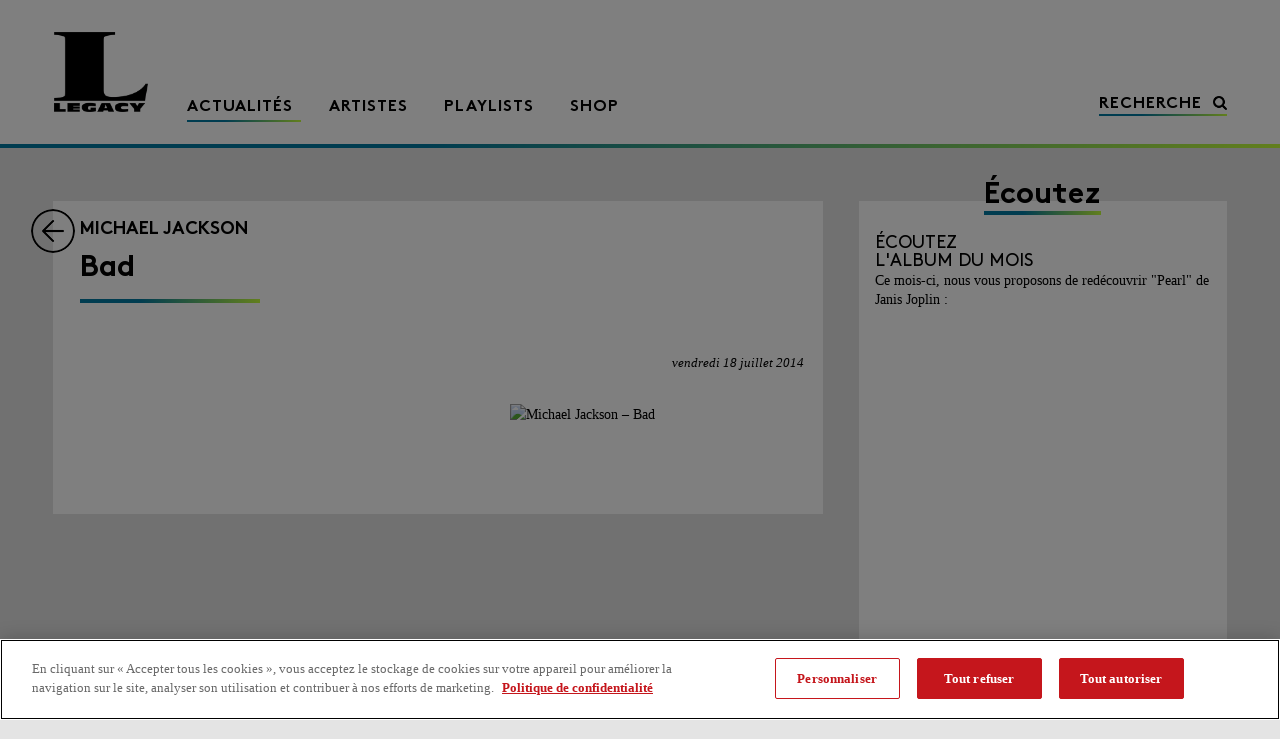

--- FILE ---
content_type: text/html; charset=UTF-8
request_url: https://www.legacyrecordings.fr/albums/bad/
body_size: 37586
content:
<!doctype html>
<html xmlns="http://www.w3.org/1999/xhtml" lang="fr">
<head>
 
	<meta charset="UTF-8"><script type="text/javascript">(window.NREUM||(NREUM={})).init={privacy:{cookies_enabled:true},ajax:{deny_list:["bam.nr-data.net"]},feature_flags:["soft_nav"],distributed_tracing:{enabled:true}};(window.NREUM||(NREUM={})).loader_config={agentID:"1588923211",accountID:"1101773",trustKey:"1101773",xpid:"VQcHUFFUCxABUVFXBQMCVVEC",licenseKey:"998f751dba",applicationID:"1505225353",browserID:"1588923211"};;/*! For license information please see nr-loader-spa-1.303.0.min.js.LICENSE.txt */
(()=>{var e,t,r={384:(e,t,r)=>{"use strict";r.d(t,{NT:()=>s,US:()=>d,Zm:()=>a,bQ:()=>u,dV:()=>c,pV:()=>l});var n=r(6154),i=r(1863),o=r(1910);const s={beacon:"bam.nr-data.net",errorBeacon:"bam.nr-data.net"};function a(){return n.gm.NREUM||(n.gm.NREUM={}),void 0===n.gm.newrelic&&(n.gm.newrelic=n.gm.NREUM),n.gm.NREUM}function c(){let e=a();return e.o||(e.o={ST:n.gm.setTimeout,SI:n.gm.setImmediate||n.gm.setInterval,CT:n.gm.clearTimeout,XHR:n.gm.XMLHttpRequest,REQ:n.gm.Request,EV:n.gm.Event,PR:n.gm.Promise,MO:n.gm.MutationObserver,FETCH:n.gm.fetch,WS:n.gm.WebSocket},(0,o.i)(...Object.values(e.o))),e}function u(e,t){let r=a();r.initializedAgents??={},t.initializedAt={ms:(0,i.t)(),date:new Date},r.initializedAgents[e]=t}function d(e,t){a()[e]=t}function l(){return function(){let e=a();const t=e.info||{};e.info={beacon:s.beacon,errorBeacon:s.errorBeacon,...t}}(),function(){let e=a();const t=e.init||{};e.init={...t}}(),c(),function(){let e=a();const t=e.loader_config||{};e.loader_config={...t}}(),a()}},782:(e,t,r)=>{"use strict";r.d(t,{T:()=>n});const n=r(860).K7.pageViewTiming},860:(e,t,r)=>{"use strict";r.d(t,{$J:()=>d,K7:()=>c,P3:()=>u,XX:()=>i,Yy:()=>a,df:()=>o,qY:()=>n,v4:()=>s});const n="events",i="jserrors",o="browser/blobs",s="rum",a="browser/logs",c={ajax:"ajax",genericEvents:"generic_events",jserrors:i,logging:"logging",metrics:"metrics",pageAction:"page_action",pageViewEvent:"page_view_event",pageViewTiming:"page_view_timing",sessionReplay:"session_replay",sessionTrace:"session_trace",softNav:"soft_navigations",spa:"spa"},u={[c.pageViewEvent]:1,[c.pageViewTiming]:2,[c.metrics]:3,[c.jserrors]:4,[c.spa]:5,[c.ajax]:6,[c.sessionTrace]:7,[c.softNav]:8,[c.sessionReplay]:9,[c.logging]:10,[c.genericEvents]:11},d={[c.pageViewEvent]:s,[c.pageViewTiming]:n,[c.ajax]:n,[c.spa]:n,[c.softNav]:n,[c.metrics]:i,[c.jserrors]:i,[c.sessionTrace]:o,[c.sessionReplay]:o,[c.logging]:a,[c.genericEvents]:"ins"}},944:(e,t,r)=>{"use strict";r.d(t,{R:()=>i});var n=r(3241);function i(e,t){"function"==typeof console.debug&&(console.debug("New Relic Warning: https://github.com/newrelic/newrelic-browser-agent/blob/main/docs/warning-codes.md#".concat(e),t),(0,n.W)({agentIdentifier:null,drained:null,type:"data",name:"warn",feature:"warn",data:{code:e,secondary:t}}))}},993:(e,t,r)=>{"use strict";r.d(t,{A$:()=>o,ET:()=>s,TZ:()=>a,p_:()=>i});var n=r(860);const i={ERROR:"ERROR",WARN:"WARN",INFO:"INFO",DEBUG:"DEBUG",TRACE:"TRACE"},o={OFF:0,ERROR:1,WARN:2,INFO:3,DEBUG:4,TRACE:5},s="log",a=n.K7.logging},1687:(e,t,r)=>{"use strict";r.d(t,{Ak:()=>u,Ze:()=>f,x3:()=>d});var n=r(3241),i=r(7836),o=r(3606),s=r(860),a=r(2646);const c={};function u(e,t){const r={staged:!1,priority:s.P3[t]||0};l(e),c[e].get(t)||c[e].set(t,r)}function d(e,t){e&&c[e]&&(c[e].get(t)&&c[e].delete(t),p(e,t,!1),c[e].size&&h(e))}function l(e){if(!e)throw new Error("agentIdentifier required");c[e]||(c[e]=new Map)}function f(e="",t="feature",r=!1){if(l(e),!e||!c[e].get(t)||r)return p(e,t);c[e].get(t).staged=!0,h(e)}function h(e){const t=Array.from(c[e]);t.every(([e,t])=>t.staged)&&(t.sort((e,t)=>e[1].priority-t[1].priority),t.forEach(([t])=>{c[e].delete(t),p(e,t)}))}function p(e,t,r=!0){const s=e?i.ee.get(e):i.ee,c=o.i.handlers;if(!s.aborted&&s.backlog&&c){if((0,n.W)({agentIdentifier:e,type:"lifecycle",name:"drain",feature:t}),r){const e=s.backlog[t],r=c[t];if(r){for(let t=0;e&&t<e.length;++t)g(e[t],r);Object.entries(r).forEach(([e,t])=>{Object.values(t||{}).forEach(t=>{t[0]?.on&&t[0]?.context()instanceof a.y&&t[0].on(e,t[1])})})}}s.isolatedBacklog||delete c[t],s.backlog[t]=null,s.emit("drain-"+t,[])}}function g(e,t){var r=e[1];Object.values(t[r]||{}).forEach(t=>{var r=e[0];if(t[0]===r){var n=t[1],i=e[3],o=e[2];n.apply(i,o)}})}},1741:(e,t,r)=>{"use strict";r.d(t,{W:()=>o});var n=r(944),i=r(4261);class o{#e(e,...t){if(this[e]!==o.prototype[e])return this[e](...t);(0,n.R)(35,e)}addPageAction(e,t){return this.#e(i.hG,e,t)}register(e){return this.#e(i.eY,e)}recordCustomEvent(e,t){return this.#e(i.fF,e,t)}setPageViewName(e,t){return this.#e(i.Fw,e,t)}setCustomAttribute(e,t,r){return this.#e(i.cD,e,t,r)}noticeError(e,t){return this.#e(i.o5,e,t)}setUserId(e){return this.#e(i.Dl,e)}setApplicationVersion(e){return this.#e(i.nb,e)}setErrorHandler(e){return this.#e(i.bt,e)}addRelease(e,t){return this.#e(i.k6,e,t)}log(e,t){return this.#e(i.$9,e,t)}start(){return this.#e(i.d3)}finished(e){return this.#e(i.BL,e)}recordReplay(){return this.#e(i.CH)}pauseReplay(){return this.#e(i.Tb)}addToTrace(e){return this.#e(i.U2,e)}setCurrentRouteName(e){return this.#e(i.PA,e)}interaction(e){return this.#e(i.dT,e)}wrapLogger(e,t,r){return this.#e(i.Wb,e,t,r)}measure(e,t){return this.#e(i.V1,e,t)}consent(e){return this.#e(i.Pv,e)}}},1863:(e,t,r)=>{"use strict";function n(){return Math.floor(performance.now())}r.d(t,{t:()=>n})},1910:(e,t,r)=>{"use strict";r.d(t,{i:()=>o});var n=r(944);const i=new Map;function o(...e){return e.every(e=>{if(i.has(e))return i.get(e);const t="function"==typeof e&&e.toString().includes("[native code]");return t||(0,n.R)(64,e?.name||e?.toString()),i.set(e,t),t})}},2555:(e,t,r)=>{"use strict";r.d(t,{D:()=>a,f:()=>s});var n=r(384),i=r(8122);const o={beacon:n.NT.beacon,errorBeacon:n.NT.errorBeacon,licenseKey:void 0,applicationID:void 0,sa:void 0,queueTime:void 0,applicationTime:void 0,ttGuid:void 0,user:void 0,account:void 0,product:void 0,extra:void 0,jsAttributes:{},userAttributes:void 0,atts:void 0,transactionName:void 0,tNamePlain:void 0};function s(e){try{return!!e.licenseKey&&!!e.errorBeacon&&!!e.applicationID}catch(e){return!1}}const a=e=>(0,i.a)(e,o)},2614:(e,t,r)=>{"use strict";r.d(t,{BB:()=>s,H3:()=>n,g:()=>u,iL:()=>c,tS:()=>a,uh:()=>i,wk:()=>o});const n="NRBA",i="SESSION",o=144e5,s=18e5,a={STARTED:"session-started",PAUSE:"session-pause",RESET:"session-reset",RESUME:"session-resume",UPDATE:"session-update"},c={SAME_TAB:"same-tab",CROSS_TAB:"cross-tab"},u={OFF:0,FULL:1,ERROR:2}},2646:(e,t,r)=>{"use strict";r.d(t,{y:()=>n});class n{constructor(e){this.contextId=e}}},2843:(e,t,r)=>{"use strict";r.d(t,{u:()=>i});var n=r(3878);function i(e,t=!1,r,i){(0,n.DD)("visibilitychange",function(){if(t)return void("hidden"===document.visibilityState&&e());e(document.visibilityState)},r,i)}},3241:(e,t,r)=>{"use strict";r.d(t,{W:()=>o});var n=r(6154);const i="newrelic";function o(e={}){try{n.gm.dispatchEvent(new CustomEvent(i,{detail:e}))}catch(e){}}},3304:(e,t,r)=>{"use strict";r.d(t,{A:()=>o});var n=r(7836);const i=()=>{const e=new WeakSet;return(t,r)=>{if("object"==typeof r&&null!==r){if(e.has(r))return;e.add(r)}return r}};function o(e){try{return JSON.stringify(e,i())??""}catch(e){try{n.ee.emit("internal-error",[e])}catch(e){}return""}}},3333:(e,t,r)=>{"use strict";r.d(t,{$v:()=>d,TZ:()=>n,Xh:()=>c,Zp:()=>i,kd:()=>u,mq:()=>a,nf:()=>s,qN:()=>o});const n=r(860).K7.genericEvents,i=["auxclick","click","copy","keydown","paste","scrollend"],o=["focus","blur"],s=4,a=1e3,c=2e3,u=["PageAction","UserAction","BrowserPerformance"],d={RESOURCES:"experimental.resources",REGISTER:"register"}},3434:(e,t,r)=>{"use strict";r.d(t,{Jt:()=>o,YM:()=>u});var n=r(7836),i=r(5607);const o="nr@original:".concat(i.W),s=50;var a=Object.prototype.hasOwnProperty,c=!1;function u(e,t){return e||(e=n.ee),r.inPlace=function(e,t,n,i,o){n||(n="");const s="-"===n.charAt(0);for(let a=0;a<t.length;a++){const c=t[a],u=e[c];l(u)||(e[c]=r(u,s?c+n:n,i,c,o))}},r.flag=o,r;function r(t,r,n,c,u){return l(t)?t:(r||(r=""),nrWrapper[o]=t,function(e,t,r){if(Object.defineProperty&&Object.keys)try{return Object.keys(e).forEach(function(r){Object.defineProperty(t,r,{get:function(){return e[r]},set:function(t){return e[r]=t,t}})}),t}catch(e){d([e],r)}for(var n in e)a.call(e,n)&&(t[n]=e[n])}(t,nrWrapper,e),nrWrapper);function nrWrapper(){var o,a,l,f;let h;try{a=this,o=[...arguments],l="function"==typeof n?n(o,a):n||{}}catch(t){d([t,"",[o,a,c],l],e)}i(r+"start",[o,a,c],l,u);const p=performance.now();let g;try{return f=t.apply(a,o),g=performance.now(),f}catch(e){throw g=performance.now(),i(r+"err",[o,a,e],l,u),h=e,h}finally{const e=g-p,t={start:p,end:g,duration:e,isLongTask:e>=s,methodName:c,thrownError:h};t.isLongTask&&i("long-task",[t,a],l,u),i(r+"end",[o,a,f],l,u)}}}function i(r,n,i,o){if(!c||t){var s=c;c=!0;try{e.emit(r,n,i,t,o)}catch(t){d([t,r,n,i],e)}c=s}}}function d(e,t){t||(t=n.ee);try{t.emit("internal-error",e)}catch(e){}}function l(e){return!(e&&"function"==typeof e&&e.apply&&!e[o])}},3606:(e,t,r)=>{"use strict";r.d(t,{i:()=>o});var n=r(9908);o.on=s;var i=o.handlers={};function o(e,t,r,o){s(o||n.d,i,e,t,r)}function s(e,t,r,i,o){o||(o="feature"),e||(e=n.d);var s=t[o]=t[o]||{};(s[r]=s[r]||[]).push([e,i])}},3738:(e,t,r)=>{"use strict";r.d(t,{He:()=>i,Kp:()=>a,Lc:()=>u,Rz:()=>d,TZ:()=>n,bD:()=>o,d3:()=>s,jx:()=>l,sl:()=>f,uP:()=>c});const n=r(860).K7.sessionTrace,i="bstResource",o="resource",s="-start",a="-end",c="fn"+s,u="fn"+a,d="pushState",l=1e3,f=3e4},3785:(e,t,r)=>{"use strict";r.d(t,{R:()=>c,b:()=>u});var n=r(9908),i=r(1863),o=r(860),s=r(8154),a=r(993);function c(e,t,r={},c=a.p_.INFO,u,d=(0,i.t)()){(0,n.p)(s.xV,["API/logging/".concat(c.toLowerCase(),"/called")],void 0,o.K7.metrics,e),(0,n.p)(a.ET,[d,t,r,c,u],void 0,o.K7.logging,e)}function u(e){return"string"==typeof e&&Object.values(a.p_).some(t=>t===e.toUpperCase().trim())}},3878:(e,t,r)=>{"use strict";function n(e,t){return{capture:e,passive:!1,signal:t}}function i(e,t,r=!1,i){window.addEventListener(e,t,n(r,i))}function o(e,t,r=!1,i){document.addEventListener(e,t,n(r,i))}r.d(t,{DD:()=>o,jT:()=>n,sp:()=>i})},3962:(e,t,r)=>{"use strict";r.d(t,{AM:()=>s,O2:()=>l,OV:()=>o,Qu:()=>f,TZ:()=>c,ih:()=>h,pP:()=>a,t1:()=>d,tC:()=>i,wD:()=>u});var n=r(860);const i=["click","keydown","submit"],o="popstate",s="api",a="initialPageLoad",c=n.K7.softNav,u=5e3,d=500,l={INITIAL_PAGE_LOAD:"",ROUTE_CHANGE:1,UNSPECIFIED:2},f={INTERACTION:1,AJAX:2,CUSTOM_END:3,CUSTOM_TRACER:4},h={IP:"in progress",PF:"pending finish",FIN:"finished",CAN:"cancelled"}},4234:(e,t,r)=>{"use strict";r.d(t,{W:()=>o});var n=r(7836),i=r(1687);class o{constructor(e,t){this.agentIdentifier=e,this.ee=n.ee.get(e),this.featureName=t,this.blocked=!1}deregisterDrain(){(0,i.x3)(this.agentIdentifier,this.featureName)}}},4261:(e,t,r)=>{"use strict";r.d(t,{$9:()=>d,BL:()=>c,CH:()=>p,Dl:()=>R,Fw:()=>w,PA:()=>v,Pl:()=>n,Pv:()=>A,Tb:()=>f,U2:()=>s,V1:()=>E,Wb:()=>T,bt:()=>y,cD:()=>b,d3:()=>x,dT:()=>u,eY:()=>g,fF:()=>h,hG:()=>o,hw:()=>i,k6:()=>a,nb:()=>m,o5:()=>l});const n="api-",i=n+"ixn-",o="addPageAction",s="addToTrace",a="addRelease",c="finished",u="interaction",d="log",l="noticeError",f="pauseReplay",h="recordCustomEvent",p="recordReplay",g="register",m="setApplicationVersion",v="setCurrentRouteName",b="setCustomAttribute",y="setErrorHandler",w="setPageViewName",R="setUserId",x="start",T="wrapLogger",E="measure",A="consent"},4387:(e,t,r)=>{"use strict";function n(e={}){return!(!e.id||!e.name)}function i(e){return"string"==typeof e&&e.trim().length<501||"number"==typeof e}function o(e,t){if(2!==t?.harvestEndpointVersion)return{};const r=t.agentRef.runtime.appMetadata.agents[0].entityGuid;return n(e)?{"mfe.id":e.id,"mfe.name":e.name,eventSource:e.eventSource,"parent.id":e.parent?.id||r}:{"entity.guid":r,appId:t.agentRef.info.applicationID}}r.d(t,{Ux:()=>o,c7:()=>n,yo:()=>i})},5205:(e,t,r)=>{"use strict";r.d(t,{j:()=>_});var n=r(384),i=r(1741);var o=r(2555),s=r(3333);const a=e=>{if(!e||"string"!=typeof e)return!1;try{document.createDocumentFragment().querySelector(e)}catch{return!1}return!0};var c=r(2614),u=r(944),d=r(8122);const l="[data-nr-mask]",f=e=>(0,d.a)(e,(()=>{const e={feature_flags:[],experimental:{allow_registered_children:!1,resources:!1},mask_selector:"*",block_selector:"[data-nr-block]",mask_input_options:{color:!1,date:!1,"datetime-local":!1,email:!1,month:!1,number:!1,range:!1,search:!1,tel:!1,text:!1,time:!1,url:!1,week:!1,textarea:!1,select:!1,password:!0}};return{ajax:{deny_list:void 0,block_internal:!0,enabled:!0,autoStart:!0},api:{get allow_registered_children(){return e.feature_flags.includes(s.$v.REGISTER)||e.experimental.allow_registered_children},set allow_registered_children(t){e.experimental.allow_registered_children=t},duplicate_registered_data:!1},browser_consent_mode:{enabled:!1},distributed_tracing:{enabled:void 0,exclude_newrelic_header:void 0,cors_use_newrelic_header:void 0,cors_use_tracecontext_headers:void 0,allowed_origins:void 0},get feature_flags(){return e.feature_flags},set feature_flags(t){e.feature_flags=t},generic_events:{enabled:!0,autoStart:!0},harvest:{interval:30},jserrors:{enabled:!0,autoStart:!0},logging:{enabled:!0,autoStart:!0},metrics:{enabled:!0,autoStart:!0},obfuscate:void 0,page_action:{enabled:!0},page_view_event:{enabled:!0,autoStart:!0},page_view_timing:{enabled:!0,autoStart:!0},performance:{capture_marks:!1,capture_measures:!1,capture_detail:!0,resources:{get enabled(){return e.feature_flags.includes(s.$v.RESOURCES)||e.experimental.resources},set enabled(t){e.experimental.resources=t},asset_types:[],first_party_domains:[],ignore_newrelic:!0}},privacy:{cookies_enabled:!0},proxy:{assets:void 0,beacon:void 0},session:{expiresMs:c.wk,inactiveMs:c.BB},session_replay:{autoStart:!0,enabled:!1,preload:!1,sampling_rate:10,error_sampling_rate:100,collect_fonts:!1,inline_images:!1,fix_stylesheets:!0,mask_all_inputs:!0,get mask_text_selector(){return e.mask_selector},set mask_text_selector(t){a(t)?e.mask_selector="".concat(t,",").concat(l):""===t||null===t?e.mask_selector=l:(0,u.R)(5,t)},get block_class(){return"nr-block"},get ignore_class(){return"nr-ignore"},get mask_text_class(){return"nr-mask"},get block_selector(){return e.block_selector},set block_selector(t){a(t)?e.block_selector+=",".concat(t):""!==t&&(0,u.R)(6,t)},get mask_input_options(){return e.mask_input_options},set mask_input_options(t){t&&"object"==typeof t?e.mask_input_options={...t,password:!0}:(0,u.R)(7,t)}},session_trace:{enabled:!0,autoStart:!0},soft_navigations:{enabled:!0,autoStart:!0},spa:{enabled:!0,autoStart:!0},ssl:void 0,user_actions:{enabled:!0,elementAttributes:["id","className","tagName","type"]}}})());var h=r(6154),p=r(9324);let g=0;const m={buildEnv:p.F3,distMethod:p.Xs,version:p.xv,originTime:h.WN},v={consented:!1},b={appMetadata:{},get consented(){return this.session?.state?.consent||v.consented},set consented(e){v.consented=e},customTransaction:void 0,denyList:void 0,disabled:!1,harvester:void 0,isolatedBacklog:!1,isRecording:!1,loaderType:void 0,maxBytes:3e4,obfuscator:void 0,onerror:void 0,ptid:void 0,releaseIds:{},session:void 0,timeKeeper:void 0,registeredEntities:[],jsAttributesMetadata:{bytes:0},get harvestCount(){return++g}},y=e=>{const t=(0,d.a)(e,b),r=Object.keys(m).reduce((e,t)=>(e[t]={value:m[t],writable:!1,configurable:!0,enumerable:!0},e),{});return Object.defineProperties(t,r)};var w=r(5701);const R=e=>{const t=e.startsWith("http");e+="/",r.p=t?e:"https://"+e};var x=r(7836),T=r(3241);const E={accountID:void 0,trustKey:void 0,agentID:void 0,licenseKey:void 0,applicationID:void 0,xpid:void 0},A=e=>(0,d.a)(e,E),S=new Set;function _(e,t={},r,s){let{init:a,info:c,loader_config:u,runtime:d={},exposed:l=!0}=t;if(!c){const e=(0,n.pV)();a=e.init,c=e.info,u=e.loader_config}e.init=f(a||{}),e.loader_config=A(u||{}),c.jsAttributes??={},h.bv&&(c.jsAttributes.isWorker=!0),e.info=(0,o.D)(c);const p=e.init,g=[c.beacon,c.errorBeacon];S.has(e.agentIdentifier)||(p.proxy.assets&&(R(p.proxy.assets),g.push(p.proxy.assets)),p.proxy.beacon&&g.push(p.proxy.beacon),e.beacons=[...g],function(e){const t=(0,n.pV)();Object.getOwnPropertyNames(i.W.prototype).forEach(r=>{const n=i.W.prototype[r];if("function"!=typeof n||"constructor"===n)return;let o=t[r];e[r]&&!1!==e.exposed&&"micro-agent"!==e.runtime?.loaderType&&(t[r]=(...t)=>{const n=e[r](...t);return o?o(...t):n})})}(e),(0,n.US)("activatedFeatures",w.B),e.runSoftNavOverSpa&&=!0===p.soft_navigations.enabled&&p.feature_flags.includes("soft_nav")),d.denyList=[...p.ajax.deny_list||[],...p.ajax.block_internal?g:[]],d.ptid=e.agentIdentifier,d.loaderType=r,e.runtime=y(d),S.has(e.agentIdentifier)||(e.ee=x.ee.get(e.agentIdentifier),e.exposed=l,(0,T.W)({agentIdentifier:e.agentIdentifier,drained:!!w.B?.[e.agentIdentifier],type:"lifecycle",name:"initialize",feature:void 0,data:e.config})),S.add(e.agentIdentifier)}},5270:(e,t,r)=>{"use strict";r.d(t,{Aw:()=>s,SR:()=>o,rF:()=>a});var n=r(384),i=r(7767);function o(e){return!!(0,n.dV)().o.MO&&(0,i.V)(e)&&!0===e?.session_trace.enabled}function s(e){return!0===e?.session_replay.preload&&o(e)}function a(e,t){try{if("string"==typeof t?.type){if("password"===t.type.toLowerCase())return"*".repeat(e?.length||0);if(void 0!==t?.dataset?.nrUnmask||t?.classList?.contains("nr-unmask"))return e}}catch(e){}return"string"==typeof e?e.replace(/[\S]/g,"*"):"*".repeat(e?.length||0)}},5289:(e,t,r)=>{"use strict";r.d(t,{GG:()=>o,Qr:()=>a,sB:()=>s});var n=r(3878);function i(){return"undefined"==typeof document||"complete"===document.readyState}function o(e,t){if(i())return e();(0,n.sp)("load",e,t)}function s(e){if(i())return e();(0,n.DD)("DOMContentLoaded",e)}function a(e){if(i())return e();(0,n.sp)("popstate",e)}},5607:(e,t,r)=>{"use strict";r.d(t,{W:()=>n});const n=(0,r(9566).bz)()},5701:(e,t,r)=>{"use strict";r.d(t,{B:()=>o,t:()=>s});var n=r(3241);const i=new Set,o={};function s(e,t){const r=t.agentIdentifier;o[r]??={},e&&"object"==typeof e&&(i.has(r)||(t.ee.emit("rumresp",[e]),o[r]=e,i.add(r),(0,n.W)({agentIdentifier:r,loaded:!0,drained:!0,type:"lifecycle",name:"load",feature:void 0,data:e})))}},6154:(e,t,r)=>{"use strict";r.d(t,{A4:()=>a,OF:()=>d,RI:()=>i,WN:()=>h,bv:()=>o,gm:()=>s,lR:()=>f,m:()=>u,mw:()=>c,sb:()=>l});var n=r(1863);const i="undefined"!=typeof window&&!!window.document,o="undefined"!=typeof WorkerGlobalScope&&("undefined"!=typeof self&&self instanceof WorkerGlobalScope&&self.navigator instanceof WorkerNavigator||"undefined"!=typeof globalThis&&globalThis instanceof WorkerGlobalScope&&globalThis.navigator instanceof WorkerNavigator),s=i?window:"undefined"!=typeof WorkerGlobalScope&&("undefined"!=typeof self&&self instanceof WorkerGlobalScope&&self||"undefined"!=typeof globalThis&&globalThis instanceof WorkerGlobalScope&&globalThis),a="complete"===s?.document?.readyState,c=Boolean("hidden"===s?.document?.visibilityState),u=""+s?.location,d=/iPad|iPhone|iPod/.test(s.navigator?.userAgent),l=d&&"undefined"==typeof SharedWorker,f=(()=>{const e=s.navigator?.userAgent?.match(/Firefox[/\s](\d+\.\d+)/);return Array.isArray(e)&&e.length>=2?+e[1]:0})(),h=Date.now()-(0,n.t)()},6344:(e,t,r)=>{"use strict";r.d(t,{BB:()=>d,Qb:()=>l,TZ:()=>i,Ug:()=>s,Vh:()=>o,_s:()=>a,bc:()=>u,yP:()=>c});var n=r(2614);const i=r(860).K7.sessionReplay,o="errorDuringReplay",s=.12,a={DomContentLoaded:0,Load:1,FullSnapshot:2,IncrementalSnapshot:3,Meta:4,Custom:5},c={[n.g.ERROR]:15e3,[n.g.FULL]:3e5,[n.g.OFF]:0},u={RESET:{message:"Session was reset",sm:"Reset"},IMPORT:{message:"Recorder failed to import",sm:"Import"},TOO_MANY:{message:"429: Too Many Requests",sm:"Too-Many"},TOO_BIG:{message:"Payload was too large",sm:"Too-Big"},CROSS_TAB:{message:"Session Entity was set to OFF on another tab",sm:"Cross-Tab"},ENTITLEMENTS:{message:"Session Replay is not allowed and will not be started",sm:"Entitlement"}},d=5e3,l={API:"api",RESUME:"resume",SWITCH_TO_FULL:"switchToFull",INITIALIZE:"initialize",PRELOAD:"preload"}},6389:(e,t,r)=>{"use strict";function n(e,t=500,r={}){const n=r?.leading||!1;let i;return(...r)=>{n&&void 0===i&&(e.apply(this,r),i=setTimeout(()=>{i=clearTimeout(i)},t)),n||(clearTimeout(i),i=setTimeout(()=>{e.apply(this,r)},t))}}function i(e){let t=!1;return(...r)=>{t||(t=!0,e.apply(this,r))}}r.d(t,{J:()=>i,s:()=>n})},6630:(e,t,r)=>{"use strict";r.d(t,{T:()=>n});const n=r(860).K7.pageViewEvent},6774:(e,t,r)=>{"use strict";r.d(t,{T:()=>n});const n=r(860).K7.jserrors},7295:(e,t,r)=>{"use strict";r.d(t,{Xv:()=>s,gX:()=>i,iW:()=>o});var n=[];function i(e){if(!e||o(e))return!1;if(0===n.length)return!0;for(var t=0;t<n.length;t++){var r=n[t];if("*"===r.hostname)return!1;if(a(r.hostname,e.hostname)&&c(r.pathname,e.pathname))return!1}return!0}function o(e){return void 0===e.hostname}function s(e){if(n=[],e&&e.length)for(var t=0;t<e.length;t++){let r=e[t];if(!r)continue;0===r.indexOf("http://")?r=r.substring(7):0===r.indexOf("https://")&&(r=r.substring(8));const i=r.indexOf("/");let o,s;i>0?(o=r.substring(0,i),s=r.substring(i)):(o=r,s="");let[a]=o.split(":");n.push({hostname:a,pathname:s})}}function a(e,t){return!(e.length>t.length)&&t.indexOf(e)===t.length-e.length}function c(e,t){return 0===e.indexOf("/")&&(e=e.substring(1)),0===t.indexOf("/")&&(t=t.substring(1)),""===e||e===t}},7378:(e,t,r)=>{"use strict";r.d(t,{$p:()=>x,BR:()=>b,Kp:()=>R,L3:()=>y,Lc:()=>c,NC:()=>o,SG:()=>d,TZ:()=>i,U6:()=>p,UT:()=>m,d3:()=>w,dT:()=>f,e5:()=>E,gx:()=>v,l9:()=>l,oW:()=>h,op:()=>g,rw:()=>u,tH:()=>A,uP:()=>a,wW:()=>T,xq:()=>s});var n=r(384);const i=r(860).K7.spa,o=["click","submit","keypress","keydown","keyup","change"],s=999,a="fn-start",c="fn-end",u="cb-start",d="api-ixn-",l="remaining",f="interaction",h="spaNode",p="jsonpNode",g="fetch-start",m="fetch-done",v="fetch-body-",b="jsonp-end",y=(0,n.dV)().o.ST,w="-start",R="-end",x="-body",T="cb"+R,E="jsTime",A="fetch"},7485:(e,t,r)=>{"use strict";r.d(t,{D:()=>i});var n=r(6154);function i(e){if(0===(e||"").indexOf("data:"))return{protocol:"data"};try{const t=new URL(e,location.href),r={port:t.port,hostname:t.hostname,pathname:t.pathname,search:t.search,protocol:t.protocol.slice(0,t.protocol.indexOf(":")),sameOrigin:t.protocol===n.gm?.location?.protocol&&t.host===n.gm?.location?.host};return r.port&&""!==r.port||("http:"===t.protocol&&(r.port="80"),"https:"===t.protocol&&(r.port="443")),r.pathname&&""!==r.pathname?r.pathname.startsWith("/")||(r.pathname="/".concat(r.pathname)):r.pathname="/",r}catch(e){return{}}}},7699:(e,t,r)=>{"use strict";r.d(t,{It:()=>o,KC:()=>a,No:()=>i,qh:()=>s});var n=r(860);const i=16e3,o=1e6,s="SESSION_ERROR",a={[n.K7.logging]:!0,[n.K7.genericEvents]:!1,[n.K7.jserrors]:!1,[n.K7.ajax]:!1}},7767:(e,t,r)=>{"use strict";r.d(t,{V:()=>i});var n=r(6154);const i=e=>n.RI&&!0===e?.privacy.cookies_enabled},7836:(e,t,r)=>{"use strict";r.d(t,{P:()=>a,ee:()=>c});var n=r(384),i=r(8990),o=r(2646),s=r(5607);const a="nr@context:".concat(s.W),c=function e(t,r){var n={},s={},d={},l=!1;try{l=16===r.length&&u.initializedAgents?.[r]?.runtime.isolatedBacklog}catch(e){}var f={on:p,addEventListener:p,removeEventListener:function(e,t){var r=n[e];if(!r)return;for(var i=0;i<r.length;i++)r[i]===t&&r.splice(i,1)},emit:function(e,r,n,i,o){!1!==o&&(o=!0);if(c.aborted&&!i)return;t&&o&&t.emit(e,r,n);var a=h(n);g(e).forEach(e=>{e.apply(a,r)});var u=v()[s[e]];u&&u.push([f,e,r,a]);return a},get:m,listeners:g,context:h,buffer:function(e,t){const r=v();if(t=t||"feature",f.aborted)return;Object.entries(e||{}).forEach(([e,n])=>{s[n]=t,t in r||(r[t]=[])})},abort:function(){f._aborted=!0,Object.keys(f.backlog).forEach(e=>{delete f.backlog[e]})},isBuffering:function(e){return!!v()[s[e]]},debugId:r,backlog:l?{}:t&&"object"==typeof t.backlog?t.backlog:{},isolatedBacklog:l};return Object.defineProperty(f,"aborted",{get:()=>{let e=f._aborted||!1;return e||(t&&(e=t.aborted),e)}}),f;function h(e){return e&&e instanceof o.y?e:e?(0,i.I)(e,a,()=>new o.y(a)):new o.y(a)}function p(e,t){n[e]=g(e).concat(t)}function g(e){return n[e]||[]}function m(t){return d[t]=d[t]||e(f,t)}function v(){return f.backlog}}(void 0,"globalEE"),u=(0,n.Zm)();u.ee||(u.ee=c)},8122:(e,t,r)=>{"use strict";r.d(t,{a:()=>i});var n=r(944);function i(e,t){try{if(!e||"object"!=typeof e)return(0,n.R)(3);if(!t||"object"!=typeof t)return(0,n.R)(4);const r=Object.create(Object.getPrototypeOf(t),Object.getOwnPropertyDescriptors(t)),o=0===Object.keys(r).length?e:r;for(let s in o)if(void 0!==e[s])try{if(null===e[s]){r[s]=null;continue}Array.isArray(e[s])&&Array.isArray(t[s])?r[s]=Array.from(new Set([...e[s],...t[s]])):"object"==typeof e[s]&&"object"==typeof t[s]?r[s]=i(e[s],t[s]):r[s]=e[s]}catch(e){r[s]||(0,n.R)(1,e)}return r}catch(e){(0,n.R)(2,e)}}},8139:(e,t,r)=>{"use strict";r.d(t,{u:()=>f});var n=r(7836),i=r(3434),o=r(8990),s=r(6154);const a={},c=s.gm.XMLHttpRequest,u="addEventListener",d="removeEventListener",l="nr@wrapped:".concat(n.P);function f(e){var t=function(e){return(e||n.ee).get("events")}(e);if(a[t.debugId]++)return t;a[t.debugId]=1;var r=(0,i.YM)(t,!0);function f(e){r.inPlace(e,[u,d],"-",p)}function p(e,t){return e[1]}return"getPrototypeOf"in Object&&(s.RI&&h(document,f),c&&h(c.prototype,f),h(s.gm,f)),t.on(u+"-start",function(e,t){var n=e[1];if(null!==n&&("function"==typeof n||"object"==typeof n)&&"newrelic"!==e[0]){var i=(0,o.I)(n,l,function(){var e={object:function(){if("function"!=typeof n.handleEvent)return;return n.handleEvent.apply(n,arguments)},function:n}[typeof n];return e?r(e,"fn-",null,e.name||"anonymous"):n});this.wrapped=e[1]=i}}),t.on(d+"-start",function(e){e[1]=this.wrapped||e[1]}),t}function h(e,t,...r){let n=e;for(;"object"==typeof n&&!Object.prototype.hasOwnProperty.call(n,u);)n=Object.getPrototypeOf(n);n&&t(n,...r)}},8154:(e,t,r)=>{"use strict";r.d(t,{z_:()=>o,XG:()=>a,TZ:()=>n,rs:()=>i,xV:()=>s});r(6154),r(9566),r(384);const n=r(860).K7.metrics,i="sm",o="cm",s="storeSupportabilityMetrics",a="storeEventMetrics"},8374:(e,t,r)=>{r.nc=(()=>{try{return document?.currentScript?.nonce}catch(e){}return""})()},8990:(e,t,r)=>{"use strict";r.d(t,{I:()=>i});var n=Object.prototype.hasOwnProperty;function i(e,t,r){if(n.call(e,t))return e[t];var i=r();if(Object.defineProperty&&Object.keys)try{return Object.defineProperty(e,t,{value:i,writable:!0,enumerable:!1}),i}catch(e){}return e[t]=i,i}},9300:(e,t,r)=>{"use strict";r.d(t,{T:()=>n});const n=r(860).K7.ajax},9324:(e,t,r)=>{"use strict";r.d(t,{AJ:()=>s,F3:()=>i,Xs:()=>o,Yq:()=>a,xv:()=>n});const n="1.303.0",i="PROD",o="CDN",s="@newrelic/rrweb",a="1.0.1"},9566:(e,t,r)=>{"use strict";r.d(t,{LA:()=>a,ZF:()=>c,bz:()=>s,el:()=>u});var n=r(6154);const i="xxxxxxxx-xxxx-4xxx-yxxx-xxxxxxxxxxxx";function o(e,t){return e?15&e[t]:16*Math.random()|0}function s(){const e=n.gm?.crypto||n.gm?.msCrypto;let t,r=0;return e&&e.getRandomValues&&(t=e.getRandomValues(new Uint8Array(30))),i.split("").map(e=>"x"===e?o(t,r++).toString(16):"y"===e?(3&o()|8).toString(16):e).join("")}function a(e){const t=n.gm?.crypto||n.gm?.msCrypto;let r,i=0;t&&t.getRandomValues&&(r=t.getRandomValues(new Uint8Array(e)));const s=[];for(var a=0;a<e;a++)s.push(o(r,i++).toString(16));return s.join("")}function c(){return a(16)}function u(){return a(32)}},9908:(e,t,r)=>{"use strict";r.d(t,{d:()=>n,p:()=>i});var n=r(7836).ee.get("handle");function i(e,t,r,i,o){o?(o.buffer([e],i),o.emit(e,t,r)):(n.buffer([e],i),n.emit(e,t,r))}}},n={};function i(e){var t=n[e];if(void 0!==t)return t.exports;var o=n[e]={exports:{}};return r[e](o,o.exports,i),o.exports}i.m=r,i.d=(e,t)=>{for(var r in t)i.o(t,r)&&!i.o(e,r)&&Object.defineProperty(e,r,{enumerable:!0,get:t[r]})},i.f={},i.e=e=>Promise.all(Object.keys(i.f).reduce((t,r)=>(i.f[r](e,t),t),[])),i.u=e=>({212:"nr-spa-compressor",249:"nr-spa-recorder",478:"nr-spa"}[e]+"-1.303.0.min.js"),i.o=(e,t)=>Object.prototype.hasOwnProperty.call(e,t),e={},t="NRBA-1.303.0.PROD:",i.l=(r,n,o,s)=>{if(e[r])e[r].push(n);else{var a,c;if(void 0!==o)for(var u=document.getElementsByTagName("script"),d=0;d<u.length;d++){var l=u[d];if(l.getAttribute("src")==r||l.getAttribute("data-webpack")==t+o){a=l;break}}if(!a){c=!0;var f={478:"sha512-Q1pLqcoiNmLHv0rtq3wFkJBA3kofBdRJl0ExDl0mTuAoCBd0qe/1J0XWrDlQKuNlUryL6aZfVkAMPLmoikWIoQ==",249:"sha512-695ZzudsxlMtHKnpDNvkMlJd3tdMtY03IQKVCw9SX12tjUC+f7Nrx5tnWO72Vg9RFf6DSY6wVmM3cEkRM12kkQ==",212:"sha512-18Gx1wIBsppcn0AnKFhwgw4IciNgFxiw3J74W393Ape+wtg4hlg7t6SBKsIE/Dk/tfl2yltgcgBFvYRs283AFg=="};(a=document.createElement("script")).charset="utf-8",i.nc&&a.setAttribute("nonce",i.nc),a.setAttribute("data-webpack",t+o),a.src=r,0!==a.src.indexOf(window.location.origin+"/")&&(a.crossOrigin="anonymous"),f[s]&&(a.integrity=f[s])}e[r]=[n];var h=(t,n)=>{a.onerror=a.onload=null,clearTimeout(p);var i=e[r];if(delete e[r],a.parentNode&&a.parentNode.removeChild(a),i&&i.forEach(e=>e(n)),t)return t(n)},p=setTimeout(h.bind(null,void 0,{type:"timeout",target:a}),12e4);a.onerror=h.bind(null,a.onerror),a.onload=h.bind(null,a.onload),c&&document.head.appendChild(a)}},i.r=e=>{"undefined"!=typeof Symbol&&Symbol.toStringTag&&Object.defineProperty(e,Symbol.toStringTag,{value:"Module"}),Object.defineProperty(e,"__esModule",{value:!0})},i.p="https://js-agent.newrelic.com/",(()=>{var e={38:0,788:0};i.f.j=(t,r)=>{var n=i.o(e,t)?e[t]:void 0;if(0!==n)if(n)r.push(n[2]);else{var o=new Promise((r,i)=>n=e[t]=[r,i]);r.push(n[2]=o);var s=i.p+i.u(t),a=new Error;i.l(s,r=>{if(i.o(e,t)&&(0!==(n=e[t])&&(e[t]=void 0),n)){var o=r&&("load"===r.type?"missing":r.type),s=r&&r.target&&r.target.src;a.message="Loading chunk "+t+" failed.\n("+o+": "+s+")",a.name="ChunkLoadError",a.type=o,a.request=s,n[1](a)}},"chunk-"+t,t)}};var t=(t,r)=>{var n,o,[s,a,c]=r,u=0;if(s.some(t=>0!==e[t])){for(n in a)i.o(a,n)&&(i.m[n]=a[n]);if(c)c(i)}for(t&&t(r);u<s.length;u++)o=s[u],i.o(e,o)&&e[o]&&e[o][0](),e[o]=0},r=self["webpackChunk:NRBA-1.303.0.PROD"]=self["webpackChunk:NRBA-1.303.0.PROD"]||[];r.forEach(t.bind(null,0)),r.push=t.bind(null,r.push.bind(r))})(),(()=>{"use strict";i(8374);var e=i(9566),t=i(1741);class r extends t.W{agentIdentifier=(0,e.LA)(16)}var n=i(860);const o=Object.values(n.K7);var s=i(5205);var a=i(9908),c=i(1863),u=i(4261),d=i(3241),l=i(944),f=i(5701),h=i(8154);function p(e,t,i,o){const s=o||i;!s||s[e]&&s[e]!==r.prototype[e]||(s[e]=function(){(0,a.p)(h.xV,["API/"+e+"/called"],void 0,n.K7.metrics,i.ee),(0,d.W)({agentIdentifier:i.agentIdentifier,drained:!!f.B?.[i.agentIdentifier],type:"data",name:"api",feature:u.Pl+e,data:{}});try{return t.apply(this,arguments)}catch(e){(0,l.R)(23,e)}})}function g(e,t,r,n,i){const o=e.info;null===r?delete o.jsAttributes[t]:o.jsAttributes[t]=r,(i||null===r)&&(0,a.p)(u.Pl+n,[(0,c.t)(),t,r],void 0,"session",e.ee)}var m=i(1687),v=i(4234),b=i(5289),y=i(6154),w=i(5270),R=i(7767),x=i(6389),T=i(7699);class E extends v.W{constructor(e,t){super(e.agentIdentifier,t),this.agentRef=e,this.abortHandler=void 0,this.featAggregate=void 0,this.loadedSuccessfully=void 0,this.onAggregateImported=new Promise(e=>{this.loadedSuccessfully=e}),this.deferred=Promise.resolve(),!1===e.init[this.featureName].autoStart?this.deferred=new Promise((t,r)=>{this.ee.on("manual-start-all",(0,x.J)(()=>{(0,m.Ak)(e.agentIdentifier,this.featureName),t()}))}):(0,m.Ak)(e.agentIdentifier,t)}importAggregator(e,t,r={}){if(this.featAggregate)return;const n=async()=>{let n;await this.deferred;try{if((0,R.V)(e.init)){const{setupAgentSession:t}=await i.e(478).then(i.bind(i,8766));n=t(e)}}catch(e){(0,l.R)(20,e),this.ee.emit("internal-error",[e]),(0,a.p)(T.qh,[e],void 0,this.featureName,this.ee)}try{if(!this.#t(this.featureName,n,e.init))return(0,m.Ze)(this.agentIdentifier,this.featureName),void this.loadedSuccessfully(!1);const{Aggregate:i}=await t();this.featAggregate=new i(e,r),e.runtime.harvester.initializedAggregates.push(this.featAggregate),this.loadedSuccessfully(!0)}catch(e){(0,l.R)(34,e),this.abortHandler?.(),(0,m.Ze)(this.agentIdentifier,this.featureName,!0),this.loadedSuccessfully(!1),this.ee&&this.ee.abort()}};y.RI?(0,b.GG)(()=>n(),!0):n()}#t(e,t,r){if(this.blocked)return!1;switch(e){case n.K7.sessionReplay:return(0,w.SR)(r)&&!!t;case n.K7.sessionTrace:return!!t;default:return!0}}}var A=i(6630),S=i(2614);class _ extends E{static featureName=A.T;constructor(e){var t;super(e,A.T),this.setupInspectionEvents(e.agentIdentifier),t=e,p(u.Fw,function(e,r){"string"==typeof e&&("/"!==e.charAt(0)&&(e="/"+e),t.runtime.customTransaction=(r||"http://custom.transaction")+e,(0,a.p)(u.Pl+u.Fw,[(0,c.t)()],void 0,void 0,t.ee))},t),this.importAggregator(e,()=>i.e(478).then(i.bind(i,1983)))}setupInspectionEvents(e){const t=(t,r)=>{t&&(0,d.W)({agentIdentifier:e,timeStamp:t.timeStamp,loaded:"complete"===t.target.readyState,type:"window",name:r,data:t.target.location+""})};(0,b.sB)(e=>{t(e,"DOMContentLoaded")}),(0,b.GG)(e=>{t(e,"load")}),(0,b.Qr)(e=>{t(e,"navigate")}),this.ee.on(S.tS.UPDATE,(t,r)=>{(0,d.W)({agentIdentifier:e,type:"lifecycle",name:"session",data:r})})}}var O=i(384);var N=i(2843),I=i(3878),P=i(782);class j extends E{static featureName=P.T;constructor(e){super(e,P.T),y.RI&&((0,N.u)(()=>(0,a.p)("docHidden",[(0,c.t)()],void 0,P.T,this.ee),!0),(0,I.sp)("pagehide",()=>(0,a.p)("winPagehide",[(0,c.t)()],void 0,P.T,this.ee)),this.importAggregator(e,()=>i.e(478).then(i.bind(i,9917))))}}class k extends E{static featureName=h.TZ;constructor(e){super(e,h.TZ),y.RI&&document.addEventListener("securitypolicyviolation",e=>{(0,a.p)(h.xV,["Generic/CSPViolation/Detected"],void 0,this.featureName,this.ee)}),this.importAggregator(e,()=>i.e(478).then(i.bind(i,6555)))}}var C=i(6774),L=i(3304);class H{constructor(e,t,r,n,i){this.name="UncaughtError",this.message="string"==typeof e?e:(0,L.A)(e),this.sourceURL=t,this.line=r,this.column=n,this.__newrelic=i}}function M(e){return U(e)?e:new H(void 0!==e?.message?e.message:e,e?.filename||e?.sourceURL,e?.lineno||e?.line,e?.colno||e?.col,e?.__newrelic,e?.cause)}function K(e){const t="Unhandled Promise Rejection: ";if(!e?.reason)return;if(U(e.reason)){try{e.reason.message.startsWith(t)||(e.reason.message=t+e.reason.message)}catch(e){}return M(e.reason)}const r=M(e.reason);return(r.message||"").startsWith(t)||(r.message=t+r.message),r}function D(e){if(e.error instanceof SyntaxError&&!/:\d+$/.test(e.error.stack?.trim())){const t=new H(e.message,e.filename,e.lineno,e.colno,e.error.__newrelic,e.cause);return t.name=SyntaxError.name,t}return U(e.error)?e.error:M(e)}function U(e){return e instanceof Error&&!!e.stack}function F(e,t,r,i,o=(0,c.t)()){"string"==typeof e&&(e=new Error(e)),(0,a.p)("err",[e,o,!1,t,r.runtime.isRecording,void 0,i],void 0,n.K7.jserrors,r.ee),(0,a.p)("uaErr",[],void 0,n.K7.genericEvents,r.ee)}var W=i(4387),B=i(993),V=i(3785);function G(e,{customAttributes:t={},level:r=B.p_.INFO}={},n,i,o=(0,c.t)()){(0,V.R)(n.ee,e,t,r,i,o)}function z(e,t,r,i,o=(0,c.t)()){(0,a.p)(u.Pl+u.hG,[o,e,t,i],void 0,n.K7.genericEvents,r.ee)}function Z(e,t,r,i,o=(0,c.t)()){const{start:s,end:d,customAttributes:f}=t||{},h={customAttributes:f||{}};if("object"!=typeof h.customAttributes||"string"!=typeof e||0===e.length)return void(0,l.R)(57);const p=(e,t)=>null==e?t:"number"==typeof e?e:e instanceof PerformanceMark?e.startTime:Number.NaN;if(h.start=p(s,0),h.end=p(d,o),Number.isNaN(h.start)||Number.isNaN(h.end))(0,l.R)(57);else{if(h.duration=h.end-h.start,!(h.duration<0))return(0,a.p)(u.Pl+u.V1,[h,e,i],void 0,n.K7.genericEvents,r.ee),h;(0,l.R)(58)}}function q(e,t={},r,i,o=(0,c.t)()){(0,a.p)(u.Pl+u.fF,[o,e,t,i],void 0,n.K7.genericEvents,r.ee)}function X(e){p(u.eY,function(t){return Y(e,t)},e)}function Y(e,t,r){const i={};(0,l.R)(54,"newrelic.register"),t||={},t.eventSource="MicroFrontendBrowserAgent",t.licenseKey||=e.info.licenseKey,t.blocked=!1,t.parent=r||{};let o=()=>{};const s=e.runtime.registeredEntities,u=s.find(({metadata:{target:{id:e,name:r}}})=>e===t.id);if(u)return u.metadata.target.name!==t.name&&(u.metadata.target.name=t.name),u;const d=e=>{t.blocked=!0,o=e};e.init.api.allow_registered_children||d((0,x.J)(()=>(0,l.R)(55))),(0,W.c7)(t)||d((0,x.J)(()=>(0,l.R)(48,t))),(0,W.yo)(t.id)&&(0,W.yo)(t.name)||d((0,x.J)(()=>(0,l.R)(48,t)));const f={addPageAction:(r,n={})=>m(z,[r,{...i,...n},e],t),log:(r,n={})=>m(G,[r,{...n,customAttributes:{...i,...n.customAttributes||{}}},e],t),measure:(r,n={})=>m(Z,[r,{...n,customAttributes:{...i,...n.customAttributes||{}}},e],t),noticeError:(r,n={})=>m(F,[r,{...i,...n},e],t),register:(t={})=>m(Y,[e,t],f.metadata.target),recordCustomEvent:(r,n={})=>m(q,[r,{...i,...n},e],t),setApplicationVersion:e=>g("application.version",e),setCustomAttribute:(e,t)=>g(e,t),setUserId:e=>g("enduser.id",e),metadata:{customAttributes:i,target:t}},p=()=>(t.blocked&&o(),t.blocked);p()||s.push(f);const g=(e,t)=>{p()||(i[e]=t)},m=(t,r,i)=>{if(p())return;const o=(0,c.t)();(0,a.p)(h.xV,["API/register/".concat(t.name,"/called")],void 0,n.K7.metrics,e.ee);try{return e.init.api.duplicate_registered_data&&"register"!==t.name&&t(...r,void 0,o),t(...r,i,o)}catch(e){(0,l.R)(50,e)}};return f}class J extends E{static featureName=C.T;constructor(e){var t;super(e,C.T),t=e,p(u.o5,(e,r)=>F(e,r,t),t),function(e){p(u.bt,function(t){e.runtime.onerror=t},e)}(e),function(e){let t=0;p(u.k6,function(e,r){++t>10||(this.runtime.releaseIds[e.slice(-200)]=(""+r).slice(-200))},e)}(e),X(e);try{this.removeOnAbort=new AbortController}catch(e){}this.ee.on("internal-error",(t,r)=>{this.abortHandler&&(0,a.p)("ierr",[M(t),(0,c.t)(),!0,{},e.runtime.isRecording,r],void 0,this.featureName,this.ee)}),y.gm.addEventListener("unhandledrejection",t=>{this.abortHandler&&(0,a.p)("err",[K(t),(0,c.t)(),!1,{unhandledPromiseRejection:1},e.runtime.isRecording],void 0,this.featureName,this.ee)},(0,I.jT)(!1,this.removeOnAbort?.signal)),y.gm.addEventListener("error",t=>{this.abortHandler&&(0,a.p)("err",[D(t),(0,c.t)(),!1,{},e.runtime.isRecording],void 0,this.featureName,this.ee)},(0,I.jT)(!1,this.removeOnAbort?.signal)),this.abortHandler=this.#r,this.importAggregator(e,()=>i.e(478).then(i.bind(i,2176)))}#r(){this.removeOnAbort?.abort(),this.abortHandler=void 0}}var Q=i(8990);let ee=1;function te(e){const t=typeof e;return!e||"object"!==t&&"function"!==t?-1:e===y.gm?0:(0,Q.I)(e,"nr@id",function(){return ee++})}function re(e){if("string"==typeof e&&e.length)return e.length;if("object"==typeof e){if("undefined"!=typeof ArrayBuffer&&e instanceof ArrayBuffer&&e.byteLength)return e.byteLength;if("undefined"!=typeof Blob&&e instanceof Blob&&e.size)return e.size;if(!("undefined"!=typeof FormData&&e instanceof FormData))try{return(0,L.A)(e).length}catch(e){return}}}var ne=i(8139),ie=i(7836),oe=i(3434);const se={},ae=["open","send"];function ce(e){var t=e||ie.ee;const r=function(e){return(e||ie.ee).get("xhr")}(t);if(void 0===y.gm.XMLHttpRequest)return r;if(se[r.debugId]++)return r;se[r.debugId]=1,(0,ne.u)(t);var n=(0,oe.YM)(r),i=y.gm.XMLHttpRequest,o=y.gm.MutationObserver,s=y.gm.Promise,a=y.gm.setInterval,c="readystatechange",u=["onload","onerror","onabort","onloadstart","onloadend","onprogress","ontimeout"],d=[],f=y.gm.XMLHttpRequest=function(e){const t=new i(e),o=r.context(t);try{r.emit("new-xhr",[t],o),t.addEventListener(c,(s=o,function(){var e=this;e.readyState>3&&!s.resolved&&(s.resolved=!0,r.emit("xhr-resolved",[],e)),n.inPlace(e,u,"fn-",b)}),(0,I.jT)(!1))}catch(e){(0,l.R)(15,e);try{r.emit("internal-error",[e])}catch(e){}}var s;return t};function h(e,t){n.inPlace(t,["onreadystatechange"],"fn-",b)}if(function(e,t){for(var r in e)t[r]=e[r]}(i,f),f.prototype=i.prototype,n.inPlace(f.prototype,ae,"-xhr-",b),r.on("send-xhr-start",function(e,t){h(e,t),function(e){d.push(e),o&&(p?p.then(v):a?a(v):(g=-g,m.data=g))}(t)}),r.on("open-xhr-start",h),o){var p=s&&s.resolve();if(!a&&!s){var g=1,m=document.createTextNode(g);new o(v).observe(m,{characterData:!0})}}else t.on("fn-end",function(e){e[0]&&e[0].type===c||v()});function v(){for(var e=0;e<d.length;e++)h(0,d[e]);d.length&&(d=[])}function b(e,t){return t}return r}var ue="fetch-",de=ue+"body-",le=["arrayBuffer","blob","json","text","formData"],fe=y.gm.Request,he=y.gm.Response,pe="prototype";const ge={};function me(e){const t=function(e){return(e||ie.ee).get("fetch")}(e);if(!(fe&&he&&y.gm.fetch))return t;if(ge[t.debugId]++)return t;function r(e,r,n){var i=e[r];"function"==typeof i&&(e[r]=function(){var e,r=[...arguments],o={};t.emit(n+"before-start",[r],o),o[ie.P]&&o[ie.P].dt&&(e=o[ie.P].dt);var s=i.apply(this,r);return t.emit(n+"start",[r,e],s),s.then(function(e){return t.emit(n+"end",[null,e],s),e},function(e){throw t.emit(n+"end",[e],s),e})})}return ge[t.debugId]=1,le.forEach(e=>{r(fe[pe],e,de),r(he[pe],e,de)}),r(y.gm,"fetch",ue),t.on(ue+"end",function(e,r){var n=this;if(r){var i=r.headers.get("content-length");null!==i&&(n.rxSize=i),t.emit(ue+"done",[null,r],n)}else t.emit(ue+"done",[e],n)}),t}var ve=i(7485);class be{constructor(e){this.agentRef=e}generateTracePayload(t){const r=this.agentRef.loader_config;if(!this.shouldGenerateTrace(t)||!r)return null;var n=(r.accountID||"").toString()||null,i=(r.agentID||"").toString()||null,o=(r.trustKey||"").toString()||null;if(!n||!i)return null;var s=(0,e.ZF)(),a=(0,e.el)(),c=Date.now(),u={spanId:s,traceId:a,timestamp:c};return(t.sameOrigin||this.isAllowedOrigin(t)&&this.useTraceContextHeadersForCors())&&(u.traceContextParentHeader=this.generateTraceContextParentHeader(s,a),u.traceContextStateHeader=this.generateTraceContextStateHeader(s,c,n,i,o)),(t.sameOrigin&&!this.excludeNewrelicHeader()||!t.sameOrigin&&this.isAllowedOrigin(t)&&this.useNewrelicHeaderForCors())&&(u.newrelicHeader=this.generateTraceHeader(s,a,c,n,i,o)),u}generateTraceContextParentHeader(e,t){return"00-"+t+"-"+e+"-01"}generateTraceContextStateHeader(e,t,r,n,i){return i+"@nr=0-1-"+r+"-"+n+"-"+e+"----"+t}generateTraceHeader(e,t,r,n,i,o){if(!("function"==typeof y.gm?.btoa))return null;var s={v:[0,1],d:{ty:"Browser",ac:n,ap:i,id:e,tr:t,ti:r}};return o&&n!==o&&(s.d.tk=o),btoa((0,L.A)(s))}shouldGenerateTrace(e){return this.agentRef.init?.distributed_tracing?.enabled&&this.isAllowedOrigin(e)}isAllowedOrigin(e){var t=!1;const r=this.agentRef.init?.distributed_tracing;if(e.sameOrigin)t=!0;else if(r?.allowed_origins instanceof Array)for(var n=0;n<r.allowed_origins.length;n++){var i=(0,ve.D)(r.allowed_origins[n]);if(e.hostname===i.hostname&&e.protocol===i.protocol&&e.port===i.port){t=!0;break}}return t}excludeNewrelicHeader(){var e=this.agentRef.init?.distributed_tracing;return!!e&&!!e.exclude_newrelic_header}useNewrelicHeaderForCors(){var e=this.agentRef.init?.distributed_tracing;return!!e&&!1!==e.cors_use_newrelic_header}useTraceContextHeadersForCors(){var e=this.agentRef.init?.distributed_tracing;return!!e&&!!e.cors_use_tracecontext_headers}}var ye=i(9300),we=i(7295);function Re(e){return"string"==typeof e?e:e instanceof(0,O.dV)().o.REQ?e.url:y.gm?.URL&&e instanceof URL?e.href:void 0}var xe=["load","error","abort","timeout"],Te=xe.length,Ee=(0,O.dV)().o.REQ,Ae=(0,O.dV)().o.XHR;const Se="X-NewRelic-App-Data";class _e extends E{static featureName=ye.T;constructor(e){super(e,ye.T),this.dt=new be(e),this.handler=(e,t,r,n)=>(0,a.p)(e,t,r,n,this.ee);try{const e={xmlhttprequest:"xhr",fetch:"fetch",beacon:"beacon"};y.gm?.performance?.getEntriesByType("resource").forEach(t=>{if(t.initiatorType in e&&0!==t.responseStatus){const r={status:t.responseStatus},i={rxSize:t.transferSize,duration:Math.floor(t.duration),cbTime:0};Oe(r,t.name),this.handler("xhr",[r,i,t.startTime,t.responseEnd,e[t.initiatorType]],void 0,n.K7.ajax)}})}catch(e){}me(this.ee),ce(this.ee),function(e,t,r,i){function o(e){var t=this;t.totalCbs=0,t.called=0,t.cbTime=0,t.end=E,t.ended=!1,t.xhrGuids={},t.lastSize=null,t.loadCaptureCalled=!1,t.params=this.params||{},t.metrics=this.metrics||{},t.latestLongtaskEnd=0,e.addEventListener("load",function(r){A(t,e)},(0,I.jT)(!1)),y.lR||e.addEventListener("progress",function(e){t.lastSize=e.loaded},(0,I.jT)(!1))}function s(e){this.params={method:e[0]},Oe(this,e[1]),this.metrics={}}function u(t,r){e.loader_config.xpid&&this.sameOrigin&&r.setRequestHeader("X-NewRelic-ID",e.loader_config.xpid);var n=i.generateTracePayload(this.parsedOrigin);if(n){var o=!1;n.newrelicHeader&&(r.setRequestHeader("newrelic",n.newrelicHeader),o=!0),n.traceContextParentHeader&&(r.setRequestHeader("traceparent",n.traceContextParentHeader),n.traceContextStateHeader&&r.setRequestHeader("tracestate",n.traceContextStateHeader),o=!0),o&&(this.dt=n)}}function d(e,r){var n=this.metrics,i=e[0],o=this;if(n&&i){var s=re(i);s&&(n.txSize=s)}this.startTime=(0,c.t)(),this.body=i,this.listener=function(e){try{"abort"!==e.type||o.loadCaptureCalled||(o.params.aborted=!0),("load"!==e.type||o.called===o.totalCbs&&(o.onloadCalled||"function"!=typeof r.onload)&&"function"==typeof o.end)&&o.end(r)}catch(e){try{t.emit("internal-error",[e])}catch(e){}}};for(var a=0;a<Te;a++)r.addEventListener(xe[a],this.listener,(0,I.jT)(!1))}function l(e,t,r){this.cbTime+=e,t?this.onloadCalled=!0:this.called+=1,this.called!==this.totalCbs||!this.onloadCalled&&"function"==typeof r.onload||"function"!=typeof this.end||this.end(r)}function f(e,t){var r=""+te(e)+!!t;this.xhrGuids&&!this.xhrGuids[r]&&(this.xhrGuids[r]=!0,this.totalCbs+=1)}function p(e,t){var r=""+te(e)+!!t;this.xhrGuids&&this.xhrGuids[r]&&(delete this.xhrGuids[r],this.totalCbs-=1)}function g(){this.endTime=(0,c.t)()}function m(e,r){r instanceof Ae&&"load"===e[0]&&t.emit("xhr-load-added",[e[1],e[2]],r)}function v(e,r){r instanceof Ae&&"load"===e[0]&&t.emit("xhr-load-removed",[e[1],e[2]],r)}function b(e,t,r){t instanceof Ae&&("onload"===r&&(this.onload=!0),("load"===(e[0]&&e[0].type)||this.onload)&&(this.xhrCbStart=(0,c.t)()))}function w(e,r){this.xhrCbStart&&t.emit("xhr-cb-time",[(0,c.t)()-this.xhrCbStart,this.onload,r],r)}function R(e){var t,r=e[1]||{};if("string"==typeof e[0]?0===(t=e[0]).length&&y.RI&&(t=""+y.gm.location.href):e[0]&&e[0].url?t=e[0].url:y.gm?.URL&&e[0]&&e[0]instanceof URL?t=e[0].href:"function"==typeof e[0].toString&&(t=e[0].toString()),"string"==typeof t&&0!==t.length){t&&(this.parsedOrigin=(0,ve.D)(t),this.sameOrigin=this.parsedOrigin.sameOrigin);var n=i.generateTracePayload(this.parsedOrigin);if(n&&(n.newrelicHeader||n.traceContextParentHeader))if(e[0]&&e[0].headers)a(e[0].headers,n)&&(this.dt=n);else{var o={};for(var s in r)o[s]=r[s];o.headers=new Headers(r.headers||{}),a(o.headers,n)&&(this.dt=n),e.length>1?e[1]=o:e.push(o)}}function a(e,t){var r=!1;return t.newrelicHeader&&(e.set("newrelic",t.newrelicHeader),r=!0),t.traceContextParentHeader&&(e.set("traceparent",t.traceContextParentHeader),t.traceContextStateHeader&&e.set("tracestate",t.traceContextStateHeader),r=!0),r}}function x(e,t){this.params={},this.metrics={},this.startTime=(0,c.t)(),this.dt=t,e.length>=1&&(this.target=e[0]),e.length>=2&&(this.opts=e[1]);var r=this.opts||{},n=this.target;Oe(this,Re(n));var i=(""+(n&&n instanceof Ee&&n.method||r.method||"GET")).toUpperCase();this.params.method=i,this.body=r.body,this.txSize=re(r.body)||0}function T(e,t){if(this.endTime=(0,c.t)(),this.params||(this.params={}),(0,we.iW)(this.params))return;let i;this.params.status=t?t.status:0,"string"==typeof this.rxSize&&this.rxSize.length>0&&(i=+this.rxSize);const o={txSize:this.txSize,rxSize:i,duration:(0,c.t)()-this.startTime};r("xhr",[this.params,o,this.startTime,this.endTime,"fetch"],this,n.K7.ajax)}function E(e){const t=this.params,i=this.metrics;if(!this.ended){this.ended=!0;for(let t=0;t<Te;t++)e.removeEventListener(xe[t],this.listener,!1);t.aborted||(0,we.iW)(t)||(i.duration=(0,c.t)()-this.startTime,this.loadCaptureCalled||4!==e.readyState?null==t.status&&(t.status=0):A(this,e),i.cbTime=this.cbTime,r("xhr",[t,i,this.startTime,this.endTime,"xhr"],this,n.K7.ajax))}}function A(e,r){e.params.status=r.status;var i=function(e,t){var r=e.responseType;return"json"===r&&null!==t?t:"arraybuffer"===r||"blob"===r||"json"===r?re(e.response):"text"===r||""===r||void 0===r?re(e.responseText):void 0}(r,e.lastSize);if(i&&(e.metrics.rxSize=i),e.sameOrigin&&r.getAllResponseHeaders().indexOf(Se)>=0){var o=r.getResponseHeader(Se);o&&((0,a.p)(h.rs,["Ajax/CrossApplicationTracing/Header/Seen"],void 0,n.K7.metrics,t),e.params.cat=o.split(", ").pop())}e.loadCaptureCalled=!0}t.on("new-xhr",o),t.on("open-xhr-start",s),t.on("open-xhr-end",u),t.on("send-xhr-start",d),t.on("xhr-cb-time",l),t.on("xhr-load-added",f),t.on("xhr-load-removed",p),t.on("xhr-resolved",g),t.on("addEventListener-end",m),t.on("removeEventListener-end",v),t.on("fn-end",w),t.on("fetch-before-start",R),t.on("fetch-start",x),t.on("fn-start",b),t.on("fetch-done",T)}(e,this.ee,this.handler,this.dt),this.importAggregator(e,()=>i.e(478).then(i.bind(i,3845)))}}function Oe(e,t){var r=(0,ve.D)(t),n=e.params||e;n.hostname=r.hostname,n.port=r.port,n.protocol=r.protocol,n.host=r.hostname+":"+r.port,n.pathname=r.pathname,e.parsedOrigin=r,e.sameOrigin=r.sameOrigin}const Ne={},Ie=["pushState","replaceState"];function Pe(e){const t=function(e){return(e||ie.ee).get("history")}(e);return!y.RI||Ne[t.debugId]++||(Ne[t.debugId]=1,(0,oe.YM)(t).inPlace(window.history,Ie,"-")),t}var je=i(3738);function ke(e){p(u.BL,function(t=Date.now()){const r=t-y.WN;r<0&&(0,l.R)(62,t),(0,a.p)(h.XG,[u.BL,{time:r}],void 0,n.K7.metrics,e.ee),e.addToTrace({name:u.BL,start:t,origin:"nr"}),(0,a.p)(u.Pl+u.hG,[r,u.BL],void 0,n.K7.genericEvents,e.ee)},e)}const{He:Ce,bD:Le,d3:He,Kp:Me,TZ:Ke,Lc:De,uP:Ue,Rz:Fe}=je;class We extends E{static featureName=Ke;constructor(e){var t;super(e,Ke),t=e,p(u.U2,function(e){if(!(e&&"object"==typeof e&&e.name&&e.start))return;const r={n:e.name,s:e.start-y.WN,e:(e.end||e.start)-y.WN,o:e.origin||"",t:"api"};r.s<0||r.e<0||r.e<r.s?(0,l.R)(61,{start:r.s,end:r.e}):(0,a.p)("bstApi",[r],void 0,n.K7.sessionTrace,t.ee)},t),ke(e);if(!(0,R.V)(e.init))return void this.deregisterDrain();const r=this.ee;let o;Pe(r),this.eventsEE=(0,ne.u)(r),this.eventsEE.on(Ue,function(e,t){this.bstStart=(0,c.t)()}),this.eventsEE.on(De,function(e,t){(0,a.p)("bst",[e[0],t,this.bstStart,(0,c.t)()],void 0,n.K7.sessionTrace,r)}),r.on(Fe+He,function(e){this.time=(0,c.t)(),this.startPath=location.pathname+location.hash}),r.on(Fe+Me,function(e){(0,a.p)("bstHist",[location.pathname+location.hash,this.startPath,this.time],void 0,n.K7.sessionTrace,r)});try{o=new PerformanceObserver(e=>{const t=e.getEntries();(0,a.p)(Ce,[t],void 0,n.K7.sessionTrace,r)}),o.observe({type:Le,buffered:!0})}catch(e){}this.importAggregator(e,()=>i.e(478).then(i.bind(i,6974)),{resourceObserver:o})}}var Be=i(6344);class Ve extends E{static featureName=Be.TZ;#n;recorder;constructor(e){var t;let r;super(e,Be.TZ),t=e,p(u.CH,function(){(0,a.p)(u.CH,[],void 0,n.K7.sessionReplay,t.ee)},t),function(e){p(u.Tb,function(){(0,a.p)(u.Tb,[],void 0,n.K7.sessionReplay,e.ee)},e)}(e);try{r=JSON.parse(localStorage.getItem("".concat(S.H3,"_").concat(S.uh)))}catch(e){}(0,w.SR)(e.init)&&this.ee.on(u.CH,()=>this.#i()),this.#o(r)&&this.importRecorder().then(e=>{e.startRecording(Be.Qb.PRELOAD,r?.sessionReplayMode)}),this.importAggregator(this.agentRef,()=>i.e(478).then(i.bind(i,6167)),this),this.ee.on("err",e=>{this.blocked||this.agentRef.runtime.isRecording&&(this.errorNoticed=!0,(0,a.p)(Be.Vh,[e],void 0,this.featureName,this.ee))})}#o(e){return e&&(e.sessionReplayMode===S.g.FULL||e.sessionReplayMode===S.g.ERROR)||(0,w.Aw)(this.agentRef.init)}importRecorder(){return this.recorder?Promise.resolve(this.recorder):(this.#n??=Promise.all([i.e(478),i.e(249)]).then(i.bind(i,4866)).then(({Recorder:e})=>(this.recorder=new e(this),this.recorder)).catch(e=>{throw this.ee.emit("internal-error",[e]),this.blocked=!0,e}),this.#n)}#i(){this.blocked||(this.featAggregate?this.featAggregate.mode!==S.g.FULL&&this.featAggregate.initializeRecording(S.g.FULL,!0,Be.Qb.API):this.importRecorder().then(()=>{this.recorder.startRecording(Be.Qb.API,S.g.FULL)}))}}var Ge=i(3962);function ze(e){const t=e.ee.get("tracer");function r(){}p(u.dT,function(e){return(new r).get("object"==typeof e?e:{})},e);const i=r.prototype={createTracer:function(r,i){var o={},s=this,d="function"==typeof i;return(0,a.p)(h.xV,["API/createTracer/called"],void 0,n.K7.metrics,e.ee),e.runSoftNavOverSpa||(0,a.p)(u.hw+"tracer",[(0,c.t)(),r,o],s,n.K7.spa,e.ee),function(){if(t.emit((d?"":"no-")+"fn-start",[(0,c.t)(),s,d],o),d)try{return i.apply(this,arguments)}catch(e){const r="string"==typeof e?new Error(e):e;throw t.emit("fn-err",[arguments,this,r],o),r}finally{t.emit("fn-end",[(0,c.t)()],o)}}}};["actionText","setName","setAttribute","save","ignore","onEnd","getContext","end","get"].forEach(t=>{p.apply(this,[t,function(){return(0,a.p)(u.hw+t,[(0,c.t)(),...arguments],this,e.runSoftNavOverSpa?n.K7.softNav:n.K7.spa,e.ee),this},e,i])}),p(u.PA,function(){e.runSoftNavOverSpa?(0,a.p)(u.hw+"routeName",[performance.now(),...arguments],void 0,n.K7.softNav,e.ee):(0,a.p)(u.Pl+"routeName",[(0,c.t)(),...arguments],this,n.K7.spa,e.ee)},e)}class Ze extends E{static featureName=Ge.TZ;constructor(e){if(super(e,Ge.TZ),ze(e),!y.RI||!(0,O.dV)().o.MO)return;const t=Pe(this.ee);try{this.removeOnAbort=new AbortController}catch(e){}Ge.tC.forEach(e=>{(0,I.sp)(e,e=>{s(e)},!0,this.removeOnAbort?.signal)});const r=()=>(0,a.p)("newURL",[(0,c.t)(),""+window.location],void 0,this.featureName,this.ee);t.on("pushState-end",r),t.on("replaceState-end",r),(0,I.sp)(Ge.OV,e=>{s(e),(0,a.p)("newURL",[e.timeStamp,""+window.location],void 0,this.featureName,this.ee)},!0,this.removeOnAbort?.signal);let n=!1;const o=new((0,O.dV)().o.MO)((e,t)=>{n||(n=!0,requestAnimationFrame(()=>{(0,a.p)("newDom",[(0,c.t)()],void 0,this.featureName,this.ee),n=!1}))}),s=(0,x.s)(e=>{(0,a.p)("newUIEvent",[e],void 0,this.featureName,this.ee),o.observe(document.body,{attributes:!0,childList:!0,subtree:!0,characterData:!0})},100,{leading:!0});this.abortHandler=function(){this.removeOnAbort?.abort(),o.disconnect(),this.abortHandler=void 0},this.importAggregator(e,()=>i.e(478).then(i.bind(i,4393)),{domObserver:o})}}var qe=i(7378);const Xe={},Ye=["appendChild","insertBefore","replaceChild"];function Je(e){const t=function(e){return(e||ie.ee).get("jsonp")}(e);if(!y.RI||Xe[t.debugId])return t;Xe[t.debugId]=!0;var r=(0,oe.YM)(t),n=/[?&](?:callback|cb)=([^&#]+)/,i=/(.*)\.([^.]+)/,o=/^(\w+)(\.|$)(.*)$/;function s(e,t){if(!e)return t;const r=e.match(o),n=r[1];return s(r[3],t[n])}return r.inPlace(Node.prototype,Ye,"dom-"),t.on("dom-start",function(e){!function(e){if(!e||"string"!=typeof e.nodeName||"script"!==e.nodeName.toLowerCase())return;if("function"!=typeof e.addEventListener)return;var o=(a=e.src,c=a.match(n),c?c[1]:null);var a,c;if(!o)return;var u=function(e){var t=e.match(i);if(t&&t.length>=3)return{key:t[2],parent:s(t[1],window)};return{key:e,parent:window}}(o);if("function"!=typeof u.parent[u.key])return;var d={};function l(){t.emit("jsonp-end",[],d),e.removeEventListener("load",l,(0,I.jT)(!1)),e.removeEventListener("error",f,(0,I.jT)(!1))}function f(){t.emit("jsonp-error",[],d),t.emit("jsonp-end",[],d),e.removeEventListener("load",l,(0,I.jT)(!1)),e.removeEventListener("error",f,(0,I.jT)(!1))}r.inPlace(u.parent,[u.key],"cb-",d),e.addEventListener("load",l,(0,I.jT)(!1)),e.addEventListener("error",f,(0,I.jT)(!1)),t.emit("new-jsonp",[e.src],d)}(e[0])}),t}const $e={};function Qe(e){const t=function(e){return(e||ie.ee).get("promise")}(e);if($e[t.debugId])return t;$e[t.debugId]=!0;var r=t.context,n=(0,oe.YM)(t),i=y.gm.Promise;return i&&function(){function e(r){var o=t.context(),s=n(r,"executor-",o,null,!1);const a=Reflect.construct(i,[s],e);return t.context(a).getCtx=function(){return o},a}y.gm.Promise=e,Object.defineProperty(e,"name",{value:"Promise"}),e.toString=function(){return i.toString()},Object.setPrototypeOf(e,i),["all","race"].forEach(function(r){const n=i[r];e[r]=function(e){let i=!1;[...e||[]].forEach(e=>{this.resolve(e).then(s("all"===r),s(!1))});const o=n.apply(this,arguments);return o;function s(e){return function(){t.emit("propagate",[null,!i],o,!1,!1),i=i||!e}}}}),["resolve","reject"].forEach(function(r){const n=i[r];e[r]=function(e){const r=n.apply(this,arguments);return e!==r&&t.emit("propagate",[e,!0],r,!1,!1),r}}),e.prototype=i.prototype;const o=i.prototype.then;i.prototype.then=function(...e){var i=this,s=r(i);s.promise=i,e[0]=n(e[0],"cb-",s,null,!1),e[1]=n(e[1],"cb-",s,null,!1);const a=o.apply(this,e);return s.nextPromise=a,t.emit("propagate",[i,!0],a,!1,!1),a},i.prototype.then[oe.Jt]=o,t.on("executor-start",function(e){e[0]=n(e[0],"resolve-",this,null,!1),e[1]=n(e[1],"resolve-",this,null,!1)}),t.on("executor-err",function(e,t,r){e[1](r)}),t.on("cb-end",function(e,r,n){t.emit("propagate",[n,!0],this.nextPromise,!1,!1)}),t.on("propagate",function(e,r,n){if(!this.getCtx||r){const r=this,n=e instanceof Promise?t.context(e):null;let i;this.getCtx=function(){return i||(i=n&&n!==r?"function"==typeof n.getCtx?n.getCtx():n:r,i)}}})}(),t}const et={},tt="setTimeout",rt="setInterval",nt="clearTimeout",it="-start",ot=[tt,"setImmediate",rt,nt,"clearImmediate"];function st(e){const t=function(e){return(e||ie.ee).get("timer")}(e);if(et[t.debugId]++)return t;et[t.debugId]=1;var r=(0,oe.YM)(t);return r.inPlace(y.gm,ot.slice(0,2),tt+"-"),r.inPlace(y.gm,ot.slice(2,3),rt+"-"),r.inPlace(y.gm,ot.slice(3),nt+"-"),t.on(rt+it,function(e,t,n){e[0]=r(e[0],"fn-",null,n)}),t.on(tt+it,function(e,t,n){this.method=n,this.timerDuration=isNaN(e[1])?0:+e[1],e[0]=r(e[0],"fn-",this,n)}),t}const at={};function ct(e){const t=function(e){return(e||ie.ee).get("mutation")}(e);if(!y.RI||at[t.debugId])return t;at[t.debugId]=!0;var r=(0,oe.YM)(t),n=y.gm.MutationObserver;return n&&(window.MutationObserver=function(e){return this instanceof n?new n(r(e,"fn-")):n.apply(this,arguments)},MutationObserver.prototype=n.prototype),t}const{TZ:ut,d3:dt,Kp:lt,$p:ft,wW:ht,e5:pt,tH:gt,uP:mt,rw:vt,Lc:bt}=qe;class yt extends E{static featureName=ut;constructor(e){if(super(e,ut),ze(e),!y.RI)return;try{this.removeOnAbort=new AbortController}catch(e){}let t,r=0;const n=this.ee.get("tracer"),o=Je(this.ee),s=Qe(this.ee),u=st(this.ee),d=ce(this.ee),l=this.ee.get("events"),f=me(this.ee),h=Pe(this.ee),p=ct(this.ee);function g(e,t){h.emit("newURL",[""+window.location,t])}function m(){r++,t=window.location.hash,this[mt]=(0,c.t)()}function v(){r--,window.location.hash!==t&&g(0,!0);var e=(0,c.t)();this[pt]=~~this[pt]+e-this[mt],this[bt]=e}function b(e,t){e.on(t,function(){this[t]=(0,c.t)()})}this.ee.on(mt,m),s.on(vt,m),o.on(vt,m),this.ee.on(bt,v),s.on(ht,v),o.on(ht,v),this.ee.on("fn-err",(...t)=>{t[2]?.__newrelic?.[e.agentIdentifier]||(0,a.p)("function-err",[...t],void 0,this.featureName,this.ee)}),this.ee.buffer([mt,bt,"xhr-resolved"],this.featureName),l.buffer([mt],this.featureName),u.buffer(["setTimeout"+lt,"clearTimeout"+dt,mt],this.featureName),d.buffer([mt,"new-xhr","send-xhr"+dt],this.featureName),f.buffer([gt+dt,gt+"-done",gt+ft+dt,gt+ft+lt],this.featureName),h.buffer(["newURL"],this.featureName),p.buffer([mt],this.featureName),s.buffer(["propagate",vt,ht,"executor-err","resolve"+dt],this.featureName),n.buffer([mt,"no-"+mt],this.featureName),o.buffer(["new-jsonp","cb-start","jsonp-error","jsonp-end"],this.featureName),b(f,gt+dt),b(f,gt+"-done"),b(o,"new-jsonp"),b(o,"jsonp-end"),b(o,"cb-start"),h.on("pushState-end",g),h.on("replaceState-end",g),window.addEventListener("hashchange",g,(0,I.jT)(!0,this.removeOnAbort?.signal)),window.addEventListener("load",g,(0,I.jT)(!0,this.removeOnAbort?.signal)),window.addEventListener("popstate",function(){g(0,r>1)},(0,I.jT)(!0,this.removeOnAbort?.signal)),this.abortHandler=this.#r,this.importAggregator(e,()=>i.e(478).then(i.bind(i,5592)))}#r(){this.removeOnAbort?.abort(),this.abortHandler=void 0}}var wt=i(3333);class Rt extends E{static featureName=wt.TZ;constructor(e){super(e,wt.TZ);const t=[e.init.page_action.enabled,e.init.performance.capture_marks,e.init.performance.capture_measures,e.init.user_actions.enabled,e.init.performance.resources.enabled];var r;r=e,p(u.hG,(e,t)=>z(e,t,r),r),function(e){p(u.fF,(t,r)=>q(t,r,e),e)}(e),ke(e),X(e),function(e){p(u.V1,(t,r)=>Z(t,r,e),e)}(e);const o=e.init.feature_flags.includes("user_frustrations");let s;if(y.RI&&o&&(me(this.ee),ce(this.ee),s=Pe(this.ee)),y.RI){if(e.init.user_actions.enabled&&(wt.Zp.forEach(e=>(0,I.sp)(e,e=>(0,a.p)("ua",[e],void 0,this.featureName,this.ee),!0)),wt.qN.forEach(e=>{const t=(0,x.s)(e=>{(0,a.p)("ua",[e],void 0,this.featureName,this.ee)},500,{leading:!0});(0,I.sp)(e,t)}),o)){function c(t){const r=(0,ve.D)(t);return e.beacons.includes(r.hostname+":"+r.port)}function d(){s.emit("navChange")}y.gm.addEventListener("error",()=>{(0,a.p)("uaErr",[],void 0,n.K7.genericEvents,this.ee)},(0,I.jT)(!1,this.removeOnAbort?.signal)),this.ee.on("open-xhr-start",(e,t)=>{c(e[1])||t.addEventListener("readystatechange",()=>{2===t.readyState&&(0,a.p)("uaXhr",[],void 0,n.K7.genericEvents,this.ee)})}),this.ee.on("fetch-start",e=>{e.length>=1&&!c(Re(e[0]))&&(0,a.p)("uaXhr",[],void 0,n.K7.genericEvents,this.ee)}),s.on("pushState-end",d),s.on("replaceState-end",d),window.addEventListener("hashchange",d,(0,I.jT)(!0,this.removeOnAbort?.signal)),window.addEventListener("popstate",d,(0,I.jT)(!0,this.removeOnAbort?.signal))}if(e.init.performance.resources.enabled&&y.gm.PerformanceObserver?.supportedEntryTypes.includes("resource")){new PerformanceObserver(e=>{e.getEntries().forEach(e=>{(0,a.p)("browserPerformance.resource",[e],void 0,this.featureName,this.ee)})}).observe({type:"resource",buffered:!0})}}try{this.removeOnAbort=new AbortController}catch(l){}this.abortHandler=()=>{this.removeOnAbort?.abort(),this.abortHandler=void 0},t.some(e=>e)?this.importAggregator(e,()=>i.e(478).then(i.bind(i,8019))):this.deregisterDrain()}}var xt=i(2646);const Tt=new Map;function Et(e,t,r,n){if("object"!=typeof t||!t||"string"!=typeof r||!r||"function"!=typeof t[r])return(0,l.R)(29);const i=function(e){return(e||ie.ee).get("logger")}(e),o=(0,oe.YM)(i),s=new xt.y(ie.P);s.level=n.level,s.customAttributes=n.customAttributes;const a=t[r]?.[oe.Jt]||t[r];return Tt.set(a,s),o.inPlace(t,[r],"wrap-logger-",()=>Tt.get(a)),i}var At=i(1910);class St extends E{static featureName=B.TZ;constructor(e){var t;super(e,B.TZ),t=e,p(u.$9,(e,r)=>G(e,r,t),t),function(e){p(u.Wb,(t,r,{customAttributes:n={},level:i=B.p_.INFO}={})=>{Et(e.ee,t,r,{customAttributes:n,level:i})},e)}(e),X(e);const r=this.ee;["log","error","warn","info","debug","trace"].forEach(e=>{(0,At.i)(y.gm.console[e]),Et(r,y.gm.console,e,{level:"log"===e?"info":e})}),this.ee.on("wrap-logger-end",function([e]){const{level:t,customAttributes:n}=this;(0,V.R)(r,e,n,t)}),this.importAggregator(e,()=>i.e(478).then(i.bind(i,5288)))}}new class extends r{constructor(e){var t;(super(),y.gm)?(this.features={},(0,O.bQ)(this.agentIdentifier,this),this.desiredFeatures=new Set(e.features||[]),this.desiredFeatures.add(_),this.runSoftNavOverSpa=[...this.desiredFeatures].some(e=>e.featureName===n.K7.softNav),(0,s.j)(this,e,e.loaderType||"agent"),t=this,p(u.cD,function(e,r,n=!1){if("string"==typeof e){if(["string","number","boolean"].includes(typeof r)||null===r)return g(t,e,r,u.cD,n);(0,l.R)(40,typeof r)}else(0,l.R)(39,typeof e)},t),function(e){p(u.Dl,function(t){if("string"==typeof t||null===t)return g(e,"enduser.id",t,u.Dl,!0);(0,l.R)(41,typeof t)},e)}(this),function(e){p(u.nb,function(t){if("string"==typeof t||null===t)return g(e,"application.version",t,u.nb,!1);(0,l.R)(42,typeof t)},e)}(this),function(e){p(u.d3,function(){e.ee.emit("manual-start-all")},e)}(this),function(e){p(u.Pv,function(t=!0){if("boolean"==typeof t){if((0,a.p)(u.Pl+u.Pv,[t],void 0,"session",e.ee),e.runtime.consented=t,t){const t=e.features.page_view_event;t.onAggregateImported.then(e=>{const r=t.featAggregate;e&&!r.sentRum&&r.sendRum()})}}else(0,l.R)(65,typeof t)},e)}(this),this.run()):(0,l.R)(21)}get config(){return{info:this.info,init:this.init,loader_config:this.loader_config,runtime:this.runtime}}get api(){return this}run(){try{const e=function(e){const t={};return o.forEach(r=>{t[r]=!!e[r]?.enabled}),t}(this.init),t=[...this.desiredFeatures];t.sort((e,t)=>n.P3[e.featureName]-n.P3[t.featureName]),t.forEach(t=>{if(!e[t.featureName]&&t.featureName!==n.K7.pageViewEvent)return;if(this.runSoftNavOverSpa&&t.featureName===n.K7.spa)return;if(!this.runSoftNavOverSpa&&t.featureName===n.K7.softNav)return;const r=function(e){switch(e){case n.K7.ajax:return[n.K7.jserrors];case n.K7.sessionTrace:return[n.K7.ajax,n.K7.pageViewEvent];case n.K7.sessionReplay:return[n.K7.sessionTrace];case n.K7.pageViewTiming:return[n.K7.pageViewEvent];default:return[]}}(t.featureName).filter(e=>!(e in this.features));r.length>0&&(0,l.R)(36,{targetFeature:t.featureName,missingDependencies:r}),this.features[t.featureName]=new t(this)})}catch(e){(0,l.R)(22,e);for(const e in this.features)this.features[e].abortHandler?.();const t=(0,O.Zm)();delete t.initializedAgents[this.agentIdentifier]?.features,delete this.sharedAggregator;return t.ee.get(this.agentIdentifier).abort(),!1}}}({features:[_e,_,j,We,Ve,k,J,Rt,St,Ze,yt],loaderType:"spa"})})()})();</script>
	<meta name="viewport" content="width=device-width, initial-scale=1, maximum-scale=2, user-scalable=yes">
	<meta name="google-site-verification" content="lFBeQWznO8J7Gv4-K1otny2_SNSEdrxrUz0FRDay2BU" />
		
		<title>Legacy Recordings France  &raquo;  Michael Jackson - Bad</title>
		
		<!--
		<meta property="og:title" content='Legacy Recordings France  &raquo;  Michael Jackson - Bad'/>
		<meta property="og:description" content=''/>
		<meta property="og:image" content="https://cdn-p.smehost.net/sites/bb830a2ba7fc49448575040d739db6ad/wp-content/uploads/2014/07/Michael-Jackson-Bad.jpeg"/>
		-->
		
		
	<meta name="description" content="Le label de rééditions haut de gamme de Sony Music. Tous vos artistes préférés : actu musique, clips vidéos, exclusivités, téléchargements."/>
	
	<link rel="shortcut icon" href="https://www.legacyrecordings.fr/wp-content/themes/LegacyRecordings/img/favicons/favicon.ico">
	<link rel="apple-touch-icon" sizes="57x57" href="https://www.legacyrecordings.fr/wp-content/themes/LegacyRecordings/img/favicons/apple-touch-icon-57x57.png">
	<link rel="apple-touch-icon" sizes="114x114" href="https://www.legacyrecordings.fr/wp-content/themes/LegacyRecordings/img/favicons/apple-touch-icon-114x114.png">
	<link rel="apple-touch-icon" sizes="72x72" href="https://www.legacyrecordings.fr/wp-content/themes/LegacyRecordings/img/favicons/apple-touch-icon-72x72.png">
	<link rel="apple-touch-icon" sizes="144x144" href="https://www.legacyrecordings.fr/wp-content/themes/LegacyRecordings/img/favicons/apple-touch-icon-144x144.png">
	<link rel="apple-touch-icon" sizes="60x60" href="https://www.legacyrecordings.fr/wp-content/themes/LegacyRecordings/img/favicons/apple-touch-icon-60x60.png">
	<link rel="apple-touch-icon" sizes="120x120" href="https://www.legacyrecordings.fr/wp-content/themes/LegacyRecordings/img/favicons/apple-touch-icon-120x120.png">
	<link rel="apple-touch-icon" sizes="76x76" href="https://www.legacyrecordings.fr/wp-content/themes/LegacyRecordings/img/favicons/apple-touch-icon-76x76.png">
	<link rel="apple-touch-icon" sizes="152x152" href="https://www.legacyrecordings.fr/wp-content/themes/LegacyRecordings/img/favicons/apple-touch-icon-152x152.png">
	<meta name="apple-mobile-web-app-title" content="Legacy Recordings">
	<link rel="icon" type="image/png" href="https://www.legacyrecordings.fr/wp-content/themes/LegacyRecordings/img/favicons/favicon-196x196.png" sizes="196x196">
	<link rel="icon" type="image/png" href="https://www.legacyrecordings.fr/wp-content/themes/LegacyRecordings/img/favicons/favicon-160x160.png" sizes="160x160">
	<link rel="icon" type="image/png" href="https://www.legacyrecordings.fr/wp-content/themes/LegacyRecordings/img/favicons/favicon-96x96.png" sizes="96x96">
	<link rel="icon" type="image/png" href="https://www.legacyrecordings.fr/wp-content/themes/LegacyRecordings/img/favicons/favicon-16x16.png" sizes="16x16">
	<link rel="icon" type="image/png" href="https://www.legacyrecordings.fr/wp-content/themes/LegacyRecordings/img/favicons/favicon-32x32.png" sizes="32x32">
	<meta name="msapplication-TileColor" content="#0078a2">
	<meta name="msapplication-TileImage" content="https://www.legacyrecordings.fr/wp-content/themes/LegacyRecordings/img/favicons/mstile-144x144.png">
	<meta name="msapplication-config" content="https://www.legacyrecordings.fr/wp-content/themes/LegacyRecordings/img/favicons/browserconfig.xml">
	<meta name="application-name" content="Legacy Recordings">

	<link rel="stylesheet" href="https://www.legacyrecordings.fr/wp-content/themes/LegacyRecordings/style.css" type="text/css" media="screen" />
	<link rel="stylesheet" href="https://www.legacyrecordings.fr/wp-content/themes/LegacyRecordings/animate.css" type="text/css" media="screen" />
	
	<!-- Global site tag (gtag.js) - Google Analytics - Universal Analytics -->
	<script async src="https://www.googletagmanager.com/gtag/js?id=UA-74844338-16"></script>
	<script>
  	window.dataLayer = window.dataLayer || [];
  	function gtag(){dataLayer.push(arguments);}
  	gtag('js', new Date());

  	gtag('config', 'UA-74844338-16');
	</script>

	<!-- Global site tag (gtag.js) - Google Analytics 4 -->
	<script async src="https://www.googletagmanager.com/gtag/js?id=G-Y9RB3P20JM"></script>
	<script>
  	window.dataLayer = window.dataLayer || [];
  	function gtag(){dataLayer.push(arguments);}
  	gtag('js', new Date());

  	gtag('config', 'G-Y9RB3P20JM');
	</script>

	<meta name='robots' content='index, follow, max-image-preview:large, max-snippet:-1, max-video-preview:-1' />
	<style>img:is([sizes="auto" i], [sizes^="auto," i]) { contain-intrinsic-size: 3000px 1500px }</style>
	
	<!-- This site is optimized with the Yoast SEO plugin v26.4 - https://yoast.com/wordpress/plugins/seo/ -->
	<link rel="canonical" href="https://www.legacyrecordings.fr/albums/bad/" />
	<meta property="og:locale" content="fr_FR" />
	<meta property="og:type" content="article" />
	<meta property="og:title" content="Bad - Legacy Recordings France" />
	<meta property="og:url" content="https://www.legacyrecordings.fr/albums/bad/" />
	<meta property="og:site_name" content="Legacy Recordings France" />
	<meta property="article:publisher" content="https://www.facebook.com/legacyfrance" />
	<meta property="og:image" content="https://cdn-p.smehost.net/sites/bb830a2ba7fc49448575040d739db6ad/wp-content/uploads/2014/07/Michael-Jackson-Bad.jpeg" />
	<meta property="og:image:width" content="800" />
	<meta property="og:image:height" content="800" />
	<meta property="og:image:type" content="image/jpeg" />
	<script type="application/ld+json" class="yoast-schema-graph">{"@context":"https://schema.org","@graph":[{"@type":"WebPage","@id":"https://www.legacyrecordings.fr/albums/bad/","url":"https://www.legacyrecordings.fr/albums/bad/","name":"Bad - Legacy Recordings France","isPartOf":{"@id":"https://www.legacyrecordings.fr/#website"},"primaryImageOfPage":{"@id":"https://www.legacyrecordings.fr/albums/bad/#primaryimage"},"image":{"@id":"https://www.legacyrecordings.fr/albums/bad/#primaryimage"},"thumbnailUrl":"https://cdn-p.smehost.net/sites/bb830a2ba7fc49448575040d739db6ad/wp-content/uploads/2014/07/Michael-Jackson-Bad.jpeg","datePublished":"2014-07-18T14:45:21+00:00","breadcrumb":{"@id":"https://www.legacyrecordings.fr/albums/bad/#breadcrumb"},"inLanguage":"fr-FR","potentialAction":[{"@type":"ReadAction","target":["https://www.legacyrecordings.fr/albums/bad/"]}]},{"@type":"ImageObject","inLanguage":"fr-FR","@id":"https://www.legacyrecordings.fr/albums/bad/#primaryimage","url":"https://cdn-p.smehost.net/sites/bb830a2ba7fc49448575040d739db6ad/wp-content/uploads/2014/07/Michael-Jackson-Bad.jpeg","contentUrl":"https://cdn-p.smehost.net/sites/bb830a2ba7fc49448575040d739db6ad/wp-content/uploads/2014/07/Michael-Jackson-Bad.jpeg","width":800,"height":800},{"@type":"BreadcrumbList","@id":"https://www.legacyrecordings.fr/albums/bad/#breadcrumb","itemListElement":[{"@type":"ListItem","position":1,"name":"Albums","item":"https://www.legacyrecordings.fr/albums/"},{"@type":"ListItem","position":2,"name":"Bad"}]},{"@type":"WebSite","@id":"https://www.legacyrecordings.fr/#website","url":"https://www.legacyrecordings.fr/","name":"Legacy Recordings France","description":"Le label de rééditions haut de gamme de Sony Music. Tous vos artistes préférés : actu musique, clips vidéos, exclusivités, téléchargements.","potentialAction":[{"@type":"SearchAction","target":{"@type":"EntryPoint","urlTemplate":"https://www.legacyrecordings.fr/?s={search_term_string}"},"query-input":{"@type":"PropertyValueSpecification","valueRequired":true,"valueName":"search_term_string"}}],"inLanguage":"fr-FR"}]}</script>
	<!-- / Yoast SEO plugin. -->


<script type="text/javascript">
/* <![CDATA[ */
window._wpemojiSettings = {"baseUrl":"https:\/\/s.w.org\/images\/core\/emoji\/16.0.1\/72x72\/","ext":".png","svgUrl":"https:\/\/s.w.org\/images\/core\/emoji\/16.0.1\/svg\/","svgExt":".svg","source":{"concatemoji":"https:\/\/www.legacyrecordings.fr\/wp-includes\/js\/wp-emoji-release.min.js?ver=d545780b5e72b58367d3e29e9a01dfd2"}};
/*! This file is auto-generated */
!function(s,n){var o,i,e;function c(e){try{var t={supportTests:e,timestamp:(new Date).valueOf()};sessionStorage.setItem(o,JSON.stringify(t))}catch(e){}}function p(e,t,n){e.clearRect(0,0,e.canvas.width,e.canvas.height),e.fillText(t,0,0);var t=new Uint32Array(e.getImageData(0,0,e.canvas.width,e.canvas.height).data),a=(e.clearRect(0,0,e.canvas.width,e.canvas.height),e.fillText(n,0,0),new Uint32Array(e.getImageData(0,0,e.canvas.width,e.canvas.height).data));return t.every(function(e,t){return e===a[t]})}function u(e,t){e.clearRect(0,0,e.canvas.width,e.canvas.height),e.fillText(t,0,0);for(var n=e.getImageData(16,16,1,1),a=0;a<n.data.length;a++)if(0!==n.data[a])return!1;return!0}function f(e,t,n,a){switch(t){case"flag":return n(e,"\ud83c\udff3\ufe0f\u200d\u26a7\ufe0f","\ud83c\udff3\ufe0f\u200b\u26a7\ufe0f")?!1:!n(e,"\ud83c\udde8\ud83c\uddf6","\ud83c\udde8\u200b\ud83c\uddf6")&&!n(e,"\ud83c\udff4\udb40\udc67\udb40\udc62\udb40\udc65\udb40\udc6e\udb40\udc67\udb40\udc7f","\ud83c\udff4\u200b\udb40\udc67\u200b\udb40\udc62\u200b\udb40\udc65\u200b\udb40\udc6e\u200b\udb40\udc67\u200b\udb40\udc7f");case"emoji":return!a(e,"\ud83e\udedf")}return!1}function g(e,t,n,a){var r="undefined"!=typeof WorkerGlobalScope&&self instanceof WorkerGlobalScope?new OffscreenCanvas(300,150):s.createElement("canvas"),o=r.getContext("2d",{willReadFrequently:!0}),i=(o.textBaseline="top",o.font="600 32px Arial",{});return e.forEach(function(e){i[e]=t(o,e,n,a)}),i}function t(e){var t=s.createElement("script");t.src=e,t.defer=!0,s.head.appendChild(t)}"undefined"!=typeof Promise&&(o="wpEmojiSettingsSupports",i=["flag","emoji"],n.supports={everything:!0,everythingExceptFlag:!0},e=new Promise(function(e){s.addEventListener("DOMContentLoaded",e,{once:!0})}),new Promise(function(t){var n=function(){try{var e=JSON.parse(sessionStorage.getItem(o));if("object"==typeof e&&"number"==typeof e.timestamp&&(new Date).valueOf()<e.timestamp+604800&&"object"==typeof e.supportTests)return e.supportTests}catch(e){}return null}();if(!n){if("undefined"!=typeof Worker&&"undefined"!=typeof OffscreenCanvas&&"undefined"!=typeof URL&&URL.createObjectURL&&"undefined"!=typeof Blob)try{var e="postMessage("+g.toString()+"("+[JSON.stringify(i),f.toString(),p.toString(),u.toString()].join(",")+"));",a=new Blob([e],{type:"text/javascript"}),r=new Worker(URL.createObjectURL(a),{name:"wpTestEmojiSupports"});return void(r.onmessage=function(e){c(n=e.data),r.terminate(),t(n)})}catch(e){}c(n=g(i,f,p,u))}t(n)}).then(function(e){for(var t in e)n.supports[t]=e[t],n.supports.everything=n.supports.everything&&n.supports[t],"flag"!==t&&(n.supports.everythingExceptFlag=n.supports.everythingExceptFlag&&n.supports[t]);n.supports.everythingExceptFlag=n.supports.everythingExceptFlag&&!n.supports.flag,n.DOMReady=!1,n.readyCallback=function(){n.DOMReady=!0}}).then(function(){return e}).then(function(){var e;n.supports.everything||(n.readyCallback(),(e=n.source||{}).concatemoji?t(e.concatemoji):e.wpemoji&&e.twemoji&&(t(e.twemoji),t(e.wpemoji)))}))}((window,document),window._wpemojiSettings);
/* ]]> */
</script>
<style id='wp-emoji-styles-inline-css' type='text/css'>

	img.wp-smiley, img.emoji {
		display: inline !important;
		border: none !important;
		box-shadow: none !important;
		height: 1em !important;
		width: 1em !important;
		margin: 0 0.07em !important;
		vertical-align: -0.1em !important;
		background: none !important;
		padding: 0 !important;
	}
</style>
<link rel='stylesheet' id='wp-block-library-css' href='https://www.legacyrecordings.fr/wp-includes/css/dist/block-library/style.min.css?ver=d545780b5e72b58367d3e29e9a01dfd2' type='text/css' media='all' />
<style id='classic-theme-styles-inline-css' type='text/css'>
/*! This file is auto-generated */
.wp-block-button__link{color:#fff;background-color:#32373c;border-radius:9999px;box-shadow:none;text-decoration:none;padding:calc(.667em + 2px) calc(1.333em + 2px);font-size:1.125em}.wp-block-file__button{background:#32373c;color:#fff;text-decoration:none}
</style>
<style id='global-styles-inline-css' type='text/css'>
:root{--wp--preset--aspect-ratio--square: 1;--wp--preset--aspect-ratio--4-3: 4/3;--wp--preset--aspect-ratio--3-4: 3/4;--wp--preset--aspect-ratio--3-2: 3/2;--wp--preset--aspect-ratio--2-3: 2/3;--wp--preset--aspect-ratio--16-9: 16/9;--wp--preset--aspect-ratio--9-16: 9/16;--wp--preset--color--black: #000000;--wp--preset--color--cyan-bluish-gray: #abb8c3;--wp--preset--color--white: #ffffff;--wp--preset--color--pale-pink: #f78da7;--wp--preset--color--vivid-red: #cf2e2e;--wp--preset--color--luminous-vivid-orange: #ff6900;--wp--preset--color--luminous-vivid-amber: #fcb900;--wp--preset--color--light-green-cyan: #7bdcb5;--wp--preset--color--vivid-green-cyan: #00d084;--wp--preset--color--pale-cyan-blue: #8ed1fc;--wp--preset--color--vivid-cyan-blue: #0693e3;--wp--preset--color--vivid-purple: #9b51e0;--wp--preset--gradient--vivid-cyan-blue-to-vivid-purple: linear-gradient(135deg,rgba(6,147,227,1) 0%,rgb(155,81,224) 100%);--wp--preset--gradient--light-green-cyan-to-vivid-green-cyan: linear-gradient(135deg,rgb(122,220,180) 0%,rgb(0,208,130) 100%);--wp--preset--gradient--luminous-vivid-amber-to-luminous-vivid-orange: linear-gradient(135deg,rgba(252,185,0,1) 0%,rgba(255,105,0,1) 100%);--wp--preset--gradient--luminous-vivid-orange-to-vivid-red: linear-gradient(135deg,rgba(255,105,0,1) 0%,rgb(207,46,46) 100%);--wp--preset--gradient--very-light-gray-to-cyan-bluish-gray: linear-gradient(135deg,rgb(238,238,238) 0%,rgb(169,184,195) 100%);--wp--preset--gradient--cool-to-warm-spectrum: linear-gradient(135deg,rgb(74,234,220) 0%,rgb(151,120,209) 20%,rgb(207,42,186) 40%,rgb(238,44,130) 60%,rgb(251,105,98) 80%,rgb(254,248,76) 100%);--wp--preset--gradient--blush-light-purple: linear-gradient(135deg,rgb(255,206,236) 0%,rgb(152,150,240) 100%);--wp--preset--gradient--blush-bordeaux: linear-gradient(135deg,rgb(254,205,165) 0%,rgb(254,45,45) 50%,rgb(107,0,62) 100%);--wp--preset--gradient--luminous-dusk: linear-gradient(135deg,rgb(255,203,112) 0%,rgb(199,81,192) 50%,rgb(65,88,208) 100%);--wp--preset--gradient--pale-ocean: linear-gradient(135deg,rgb(255,245,203) 0%,rgb(182,227,212) 50%,rgb(51,167,181) 100%);--wp--preset--gradient--electric-grass: linear-gradient(135deg,rgb(202,248,128) 0%,rgb(113,206,126) 100%);--wp--preset--gradient--midnight: linear-gradient(135deg,rgb(2,3,129) 0%,rgb(40,116,252) 100%);--wp--preset--font-size--small: 13px;--wp--preset--font-size--medium: 20px;--wp--preset--font-size--large: 36px;--wp--preset--font-size--x-large: 42px;--wp--preset--spacing--20: 0.44rem;--wp--preset--spacing--30: 0.67rem;--wp--preset--spacing--40: 1rem;--wp--preset--spacing--50: 1.5rem;--wp--preset--spacing--60: 2.25rem;--wp--preset--spacing--70: 3.38rem;--wp--preset--spacing--80: 5.06rem;--wp--preset--shadow--natural: 6px 6px 9px rgba(0, 0, 0, 0.2);--wp--preset--shadow--deep: 12px 12px 50px rgba(0, 0, 0, 0.4);--wp--preset--shadow--sharp: 6px 6px 0px rgba(0, 0, 0, 0.2);--wp--preset--shadow--outlined: 6px 6px 0px -3px rgba(255, 255, 255, 1), 6px 6px rgba(0, 0, 0, 1);--wp--preset--shadow--crisp: 6px 6px 0px rgba(0, 0, 0, 1);}:where(.is-layout-flex){gap: 0.5em;}:where(.is-layout-grid){gap: 0.5em;}body .is-layout-flex{display: flex;}.is-layout-flex{flex-wrap: wrap;align-items: center;}.is-layout-flex > :is(*, div){margin: 0;}body .is-layout-grid{display: grid;}.is-layout-grid > :is(*, div){margin: 0;}:where(.wp-block-columns.is-layout-flex){gap: 2em;}:where(.wp-block-columns.is-layout-grid){gap: 2em;}:where(.wp-block-post-template.is-layout-flex){gap: 1.25em;}:where(.wp-block-post-template.is-layout-grid){gap: 1.25em;}.has-black-color{color: var(--wp--preset--color--black) !important;}.has-cyan-bluish-gray-color{color: var(--wp--preset--color--cyan-bluish-gray) !important;}.has-white-color{color: var(--wp--preset--color--white) !important;}.has-pale-pink-color{color: var(--wp--preset--color--pale-pink) !important;}.has-vivid-red-color{color: var(--wp--preset--color--vivid-red) !important;}.has-luminous-vivid-orange-color{color: var(--wp--preset--color--luminous-vivid-orange) !important;}.has-luminous-vivid-amber-color{color: var(--wp--preset--color--luminous-vivid-amber) !important;}.has-light-green-cyan-color{color: var(--wp--preset--color--light-green-cyan) !important;}.has-vivid-green-cyan-color{color: var(--wp--preset--color--vivid-green-cyan) !important;}.has-pale-cyan-blue-color{color: var(--wp--preset--color--pale-cyan-blue) !important;}.has-vivid-cyan-blue-color{color: var(--wp--preset--color--vivid-cyan-blue) !important;}.has-vivid-purple-color{color: var(--wp--preset--color--vivid-purple) !important;}.has-black-background-color{background-color: var(--wp--preset--color--black) !important;}.has-cyan-bluish-gray-background-color{background-color: var(--wp--preset--color--cyan-bluish-gray) !important;}.has-white-background-color{background-color: var(--wp--preset--color--white) !important;}.has-pale-pink-background-color{background-color: var(--wp--preset--color--pale-pink) !important;}.has-vivid-red-background-color{background-color: var(--wp--preset--color--vivid-red) !important;}.has-luminous-vivid-orange-background-color{background-color: var(--wp--preset--color--luminous-vivid-orange) !important;}.has-luminous-vivid-amber-background-color{background-color: var(--wp--preset--color--luminous-vivid-amber) !important;}.has-light-green-cyan-background-color{background-color: var(--wp--preset--color--light-green-cyan) !important;}.has-vivid-green-cyan-background-color{background-color: var(--wp--preset--color--vivid-green-cyan) !important;}.has-pale-cyan-blue-background-color{background-color: var(--wp--preset--color--pale-cyan-blue) !important;}.has-vivid-cyan-blue-background-color{background-color: var(--wp--preset--color--vivid-cyan-blue) !important;}.has-vivid-purple-background-color{background-color: var(--wp--preset--color--vivid-purple) !important;}.has-black-border-color{border-color: var(--wp--preset--color--black) !important;}.has-cyan-bluish-gray-border-color{border-color: var(--wp--preset--color--cyan-bluish-gray) !important;}.has-white-border-color{border-color: var(--wp--preset--color--white) !important;}.has-pale-pink-border-color{border-color: var(--wp--preset--color--pale-pink) !important;}.has-vivid-red-border-color{border-color: var(--wp--preset--color--vivid-red) !important;}.has-luminous-vivid-orange-border-color{border-color: var(--wp--preset--color--luminous-vivid-orange) !important;}.has-luminous-vivid-amber-border-color{border-color: var(--wp--preset--color--luminous-vivid-amber) !important;}.has-light-green-cyan-border-color{border-color: var(--wp--preset--color--light-green-cyan) !important;}.has-vivid-green-cyan-border-color{border-color: var(--wp--preset--color--vivid-green-cyan) !important;}.has-pale-cyan-blue-border-color{border-color: var(--wp--preset--color--pale-cyan-blue) !important;}.has-vivid-cyan-blue-border-color{border-color: var(--wp--preset--color--vivid-cyan-blue) !important;}.has-vivid-purple-border-color{border-color: var(--wp--preset--color--vivid-purple) !important;}.has-vivid-cyan-blue-to-vivid-purple-gradient-background{background: var(--wp--preset--gradient--vivid-cyan-blue-to-vivid-purple) !important;}.has-light-green-cyan-to-vivid-green-cyan-gradient-background{background: var(--wp--preset--gradient--light-green-cyan-to-vivid-green-cyan) !important;}.has-luminous-vivid-amber-to-luminous-vivid-orange-gradient-background{background: var(--wp--preset--gradient--luminous-vivid-amber-to-luminous-vivid-orange) !important;}.has-luminous-vivid-orange-to-vivid-red-gradient-background{background: var(--wp--preset--gradient--luminous-vivid-orange-to-vivid-red) !important;}.has-very-light-gray-to-cyan-bluish-gray-gradient-background{background: var(--wp--preset--gradient--very-light-gray-to-cyan-bluish-gray) !important;}.has-cool-to-warm-spectrum-gradient-background{background: var(--wp--preset--gradient--cool-to-warm-spectrum) !important;}.has-blush-light-purple-gradient-background{background: var(--wp--preset--gradient--blush-light-purple) !important;}.has-blush-bordeaux-gradient-background{background: var(--wp--preset--gradient--blush-bordeaux) !important;}.has-luminous-dusk-gradient-background{background: var(--wp--preset--gradient--luminous-dusk) !important;}.has-pale-ocean-gradient-background{background: var(--wp--preset--gradient--pale-ocean) !important;}.has-electric-grass-gradient-background{background: var(--wp--preset--gradient--electric-grass) !important;}.has-midnight-gradient-background{background: var(--wp--preset--gradient--midnight) !important;}.has-small-font-size{font-size: var(--wp--preset--font-size--small) !important;}.has-medium-font-size{font-size: var(--wp--preset--font-size--medium) !important;}.has-large-font-size{font-size: var(--wp--preset--font-size--large) !important;}.has-x-large-font-size{font-size: var(--wp--preset--font-size--x-large) !important;}
:where(.wp-block-post-template.is-layout-flex){gap: 1.25em;}:where(.wp-block-post-template.is-layout-grid){gap: 1.25em;}
:where(.wp-block-columns.is-layout-flex){gap: 2em;}:where(.wp-block-columns.is-layout-grid){gap: 2em;}
:root :where(.wp-block-pullquote){font-size: 1.5em;line-height: 1.6;}
</style>
<link rel='stylesheet' id='sme_security_admin_css-css' href='https://www.legacyrecordings.fr/wp-content/mu-plugins/sme-security/inc/public/admin-style-7b635867.css' type='text/css' media='all' />
<link rel="https://api.w.org/" href="https://www.legacyrecordings.fr/wp-json/" /><link rel="EditURI" type="application/rsd+xml" title="RSD" href="https://www.legacyrecordings.fr/xmlrpc.php?rsd" />

<link rel='shortlink' href='https://www.legacyrecordings.fr/?p=16626' />
<link rel="alternate" title="oEmbed (JSON)" type="application/json+oembed" href="https://www.legacyrecordings.fr/wp-json/oembed/1.0/embed?url=https%3A%2F%2Fwww.legacyrecordings.fr%2Falbums%2Fbad%2F" />
<link rel="alternate" title="oEmbed (XML)" type="text/xml+oembed" href="https://www.legacyrecordings.fr/wp-json/oembed/1.0/embed?url=https%3A%2F%2Fwww.legacyrecordings.fr%2Falbums%2Fbad%2F&#038;format=xml" />
<meta name="sme-cache-keys" content="post-16626,post-term-56,single">		<style type="text/css" id="wp-custom-css">
			.Sidebar #NosSorties article .PostText .ReleaseDate,
.Sidebar #NosSorties article .PostText h1 {
	color: #000!important;
}

.textwidget,
.Sidebar .Bloc,
.Sidebar .Bloc header h1,
.SinglePost article *,
.SinglePost article {
	color: #000!important;
}		</style>
			
	<!--[if lt IE 9]>
    	<script src="http://html5shiv.googlecode.com/svn/trunk/html5.js"></script>
		<link rel="stylesheet" href="https://www.legacyrecordings.fr/wp-content/themes/LegacyRecordings/styleIE.css" type="text/css" media="screen" />
    <![endif]-->
    
</head> 
<body class="wp-singular albums-template-default single single-albums postid-16626 wp-theme-LegacyRecordings">
<a href="#Wrap" class="sr-only sr-only-focusable">Skip to content</a>
  <!-- Google Tag Manager -->
  <noscript><iframe src="//www.googletagmanager.com/ns.html?id=GTM-W9M243"
  height="0" width="0" style="display:none;visibility:hidden"></iframe></noscript>
  <script>(function(w,d,s,l,i){w[l]=w[l]||[];w[l].push({'gtm.start':
  new Date().getTime(),event:'gtm.js'});var f=d.getElementsByTagName(s)[0],
  j=d.createElement(s),dl=l!='dataLayer'?'&l='+l:'';j.async=true;j.src=
  '//www.googletagmanager.com/gtm.js?id='+i+dl;f.parentNode.insertBefore(j,f);
  })(window,document,'script','dataLayer','GTM-W9M243');</script>
  <!-- End Google Tag Manager -->

	<header id="" class="Header no_slider">
		<div id="HeadContent">
			<form method="get" id="SearchForm" class="SearchForm" action="https://www.legacyrecordings.fr/">
				<div>
					<label for="SearchFormField" class="sr-only">Recherche</label>
					<input type="text" value="Recherche" onclick="this.value='';" onfocus="this.select()" onblur="this.value=!this.value?'Recherche':this.value;" name="s" id="SearchFormField" />
					<input type="submit" id="SearchFormSubmit" value="Chercher" />
				</div>
				<div class="Line"></div>
			</form>
			
			<a id="Logo" href="https://www.legacyrecordings.fr">Legacy Recordings France</a>
			<div id="MenuSmartphoneClick">Mobile</div>	
			<nav id="Nav">
				<div class="menu-legacy-container"><ul id="menu-legacy" class="menu"><li id="menu-item-16910" class="menu-item menu-item-type-custom menu-item-object-custom menu-item-home menu-item-16910"><a href="https://www.legacyrecordings.fr/">Actualités</a></li>
<li id="menu-item-15449" class="menu-item menu-item-type-custom menu-item-object-custom menu-item-15449"><a href="https://www.legacyrecordings.fr/artistes/">Artistes</a></li>
<li id="menu-item-15450" class="menu-item menu-item-type-custom menu-item-object-custom menu-item-15450"><a href="https://www.legacyrecordings.fr/playlists/">Playlists</a></li>
<li id="menu-item-15451" class="menu-item menu-item-type-custom menu-item-object-custom menu-item-15451"><a href="https://www.legacyrecordings.fr/shop/">Shop</a></li>
</ul></div>				<span class="Line" id="MenuSmartphoneLine"></span>
			</nav>
		</div>
		<span class="Line" id="BottomLine"></span>
						
							
						<div class="flexslider">
							<span class="Line" id="TopLine"></span>
							<ul class="slides">
																	<li>
										<img width="1440" height="580" src="https://cdn-p.smehost.net/sites/bb830a2ba7fc49448575040d739db6ad/wp-content/uploads/2022/08/MJ_Thriller_40-Alternative-cover-1440x580.jpg" class="attachment-Slideshow size-Slideshow" alt="19439998671_JK001_PS_01_01_01" decoding="async" fetchpriority="high" />								  		<a href="https://www.legacyrecordings.fr/michael-jackson-thriller-40/" title="Michael Jackson, Thriller 40">
									  		<h2>Actu Legacy</h2>	
									  		<h1>Michael Jackson, Thriller 40</h1>
									  		<div class="Excerpt"><p>Sony Music et l’Estate of Michael Jackson ont annoncé le début des célébrations du 40ème anniversaire de l’album Thriller de Michael Jackson, l&rsquo;album le plus vendu de tous les temps, avec la sortie le 18 novembre de Michael Jackson Thriller 40, un coffret double CD comprenant le chef-d&rsquo;œuvre original de Michael, Thriller, et un deuxième &#8230;</p>
</div>
									  		<div class="Decouvrir">Découvrir<div></div><span></span></div>
									  	</a>
									</li>
																	<li>
										<img width="500" height="500" src="https://cdn-p.smehost.net/sites/bb830a2ba7fc49448575040d739db6ad/wp-content/uploads/2022/07/500x500.jpg" class="attachment-Slideshow size-Slideshow" alt="500&#215;500" decoding="async" srcset="https://cdn-p.smehost.net/sites/bb830a2ba7fc49448575040d739db6ad/wp-content/uploads/2022/07/500x500.jpg 500w, https://cdn-p.smehost.net/sites/bb830a2ba7fc49448575040d739db6ad/wp-content/uploads/2022/07/500x500-300x300.jpg 300w, https://cdn-p.smehost.net/sites/bb830a2ba7fc49448575040d739db6ad/wp-content/uploads/2022/07/500x500-150x150.jpg 150w, https://cdn-p.smehost.net/sites/bb830a2ba7fc49448575040d739db6ad/wp-content/uploads/2022/07/500x500-413x413.jpg 413w" sizes="(max-width: 500px) 100vw, 500px" />								  		<a href="https://www.legacyrecordings.fr/sananda-maitreya-introducing-the-hardline-according-to/" title="Sananda Maitreya, Introducing the Hardline According to&#8230;">
									  		<h2>Actu Legacy</h2>	
									  		<h1>Sananda Maitreya, Introducing the Hardline According to&#8230;</h1>
									  		<div class="Excerpt"><p>L&rsquo;album Introducing the Hardline According to &#8230; de Sananda Maitreya fête ses 35ans cette année ! A cette occasion nous sommes fiers d&rsquo;annoncer qu&rsquo;une édition spéciale digitale remastérisée et audio spatiale, supervisée par son producteur d&rsquo;origine Martyn Ware, est disponible en ligne. Introducing the Hardline According to &#8230; est le premier album de l&rsquo;artiste, aujourd&rsquo;hui &#8230;</p>
</div>
									  		<div class="Decouvrir">Découvrir<div></div><span></span></div>
									  	</a>
									</li>
																	<li>
										<img width="796" height="580" src="https://cdn-p.smehost.net/sites/bb830a2ba7fc49448575040d739db6ad/wp-content/uploads/2022/04/EnVogue-796x580.png" class="attachment-Slideshow size-Slideshow" alt="EnVogue" decoding="async" />								  		<a href="https://www.legacyrecordings.fr/jacques-dutronc-en-vogue/" title="Jacques Dutronc, En vogue">
									  		<h2>Actu Legacy</h2>	
									  		<h1>Jacques Dutronc, En vogue</h1>
									  		<div class="Excerpt"><p>L’année 2022 marque le grand retour de Jacques Dutronc sur le devant de la scène ! La tournée événementielle Dutronc &amp; Dutronc commence dès le mois d’avril et parcourra toute la France jusqu’en fin d’année… Un vibrant hommage des Victoires de la Musique 2022 a célébré l’exceptionnelle carrière de cet artiste unique.  Pour l’occasion, retrouvez &#8230;</p>
</div>
									  		<div class="Decouvrir">Découvrir<div></div><span></span></div>
									  	</a>
									</li>
																	<li>
										<img width="1430" height="580" src="https://cdn-p.smehost.net/sites/bb830a2ba7fc49448575040d739db6ad/wp-content/uploads/2022/04/George-M-1430x580.jpg" class="attachment-Slideshow size-Slideshow" alt="George M" decoding="async" />								  		<a href="https://www.legacyrecordings.fr/george-michael-older-2022/" title="George Michael, Older (2022)">
									  		<h2>Actu Legacy, George Michael</h2>	
									  		<h1>George Michael, Older (2022)</h1>
									  		<div class="Excerpt"><p>“Older est mon meilleur moment”&nbsp;– GEORGE MICHAEL Ecrit, arrangé et produit par George Michael, «&nbsp;Older&nbsp;» a vu l’artiste explorer de nouveaux horizons musicaux, alors qu’il s’interrogeait sur la vie, la perte et la douleur, et, finalement, le pouvoir rédempteur universel de l’amour. A l’origine sorti au Royaume Uni le 13 mai 1996 sur Virgin Records, &#8230;</p>
</div>
									  		<div class="Decouvrir">Découvrir<div></div><span></span></div>
									  	</a>
									</li>
																	<li>
										<img width="661" height="580" src="https://cdn-p.smehost.net/sites/bb830a2ba7fc49448575040d739db6ad/wp-content/uploads/2022/04/Prince-661x580.png" class="attachment-Slideshow size-Slideshow" alt="Prince" decoding="async" />								  		<a href="https://www.legacyrecordings.fr/prince-and-the-revolution-live/" title="Prince and The Revolution : Live">
									  		<h2>Actu Legacy, Prince</h2>	
									  		<h1>Prince and The Revolution : Live</h1>
									  		<div class="Excerpt"><p>James Brown a son Apollo Theater. Jimi Hendrix son Monterey Pop. Et Prince son concert à Syracuse, au New York’s Carrier Dome — C’est la tournée Purple Rain, le 30 mars 1985, concert qui a été retransmis en direct par satellite à des millions de personnes et immortalisée dans le film Prince and The Revolution: &#8230;</p>
</div>
									  		<div class="Decouvrir">Découvrir<div></div><span></span></div>
									  	</a>
									</li>
															</ul>
						</div>
								
					</header>
		
<!-- GOOGLE ANALYTICS -->
<script type="text/javascript">
  <!--//--><![CDATA[//><!--
  (function() {
    var e = document.createElement("script");
    e.type = "text/javascript"; e.async = true;
    e.src = "http" + (document.location.protocol === "https:" ? "s://ssl" : "://") + "tag.myplay.com/t/a/" + document.location.hostname;
    var s = document.getElementsByTagName("script")[0];
    s.parentNode.insertBefore(e, s);
  })();
  //--><!]]>
</script>

<!-- SME FR GENERIC SCRIPT -->
<script type="text/javascript">
  <!--//--><![CDATA[//><!--
  (function() {
    var e = document.createElement("script");
    e.type = "text/javascript"; e.async = true;
    e.src = "http" + (document.location.protocol === "https:" ? "s://" : "://") + "files.sonymusic.fr/jsfact/ory/" + document.location.hostname + ".js";
    var s = document.getElementsByTagName("script")[0];
    s.parentNode.insertBefore(e, s);
  })();
  //--><!]]>
</script>

<div id="fb-root"></div>
<script>(function(d, s, id) {
  var js, fjs = d.getElementsByTagName(s)[0];
  if (d.getElementById(id)) return;
  js = d.createElement(s); js.id = id;
  js.src = "//connect.facebook.net/en_US/sdk.js#xfbml=1&appId=103053756469778&version=v2.0";
  fjs.parentNode.insertBefore(js, fjs);
}(document, 'script', 'facebook-jssdk'));</script>

<script>!function(d,s,id){var js,fjs=d.getElementsByTagName(s)[0],p=/^http:/.test(d.location)?'http':'https';if(!d.getElementById(id)){js=d.createElement(s);js.id=id;js.src=p+'://platform.twitter.com/widgets.js';fjs.parentNode.insertBefore(js,fjs);}}(document, 'script', 'twitter-wjs');</script>

<script type="text/javascript">
  window.___gcfg = {lang: 'fr'};
  (function() {
    var po = document.createElement('script'); po.type = 'text/javascript'; po.async = true;
    po.src = 'https://apis.google.com/js/platform.js';
    var s = document.getElementsByTagName('script')[0]; s.parentNode.insertBefore(po, s);
  })();
</script>
<section id="Wrap">
	<section id="Content">
		<section class="SinglePost">
			<a id="BackToArchive" href="https://www.legacyrecordings.fr" onclick="window.history.go(-1); return false;">
				<div id="Arrow"></div>
				<span class="sr-only">Back to archive</span>
			<a/>
						<article class="post-16626 albums type-albums status-publish has-post-thumbnail hentry category-michael-jackson" id="post-16626">		
				<header>
					<h2><a href="https://www.legacyrecordings.fr/michael-jackson/" rel="category tag">Michael Jackson</a></h2>
					<h1>Bad</h1>
					<span class="Line"></span>
					<p></p>
				</header>
				<section id="Metas">
					<span>vendredi 18 juillet 2014</span>
				</section>
				<div id="TextConteneur">
											<div id="Img"><img width="413" height="413" src="https://cdn-p.smehost.net/sites/bb830a2ba7fc49448575040d739db6ad/wp-content/uploads/2014/07/Michael-Jackson-Bad-413x413.jpeg" class="attachment-Posts size-Posts wp-post-image" alt="Michael Jackson &#8211; Bad" decoding="async" loading="lazy" srcset="https://cdn-p.smehost.net/sites/bb830a2ba7fc49448575040d739db6ad/wp-content/uploads/2014/07/Michael-Jackson-Bad-413x413.jpeg 413w, https://cdn-p.smehost.net/sites/bb830a2ba7fc49448575040d739db6ad/wp-content/uploads/2014/07/Michael-Jackson-Bad-150x150.jpeg 150w, https://cdn-p.smehost.net/sites/bb830a2ba7fc49448575040d739db6ad/wp-content/uploads/2014/07/Michael-Jackson-Bad-300x300.jpeg 300w, https://cdn-p.smehost.net/sites/bb830a2ba7fc49448575040d739db6ad/wp-content/uploads/2014/07/Michael-Jackson-Bad-700x700.jpeg 700w, https://cdn-p.smehost.net/sites/bb830a2ba7fc49448575040d739db6ad/wp-content/uploads/2014/07/Michael-Jackson-Bad.jpeg 800w" sizes="auto, (max-width: 413px) 100vw, 413px" /></div>
															<div class="clear"></div>
					<div class="LiensAchat">
																	</div>
					<br><br>
					<div class="fb-comments" data-width="100%" data-href="https://www.legacyrecordings.fr/albums/bad/" data-numposts="5" data-colorscheme="light"></div>
				</div>
			</article>
			
					</section>
	</section>
	
	<aside class="Sidebar">
	<section class="Bloc">
		<header>
			<h1>Écoutez<span class="Line"></span></h1>
		</header>
		<ul><li id="block-2" class="widget widget_block">
<h2 class="wp-block-heading">Écoutez</h2>
</li>
<li id="block-3" class="widget widget_block">
<h2 class="wp-block-heading">L'album du mois</h2>
</li>
<li id="block-4" class="widget widget_block widget_text">
<p>Ce mois-ci, nous vous proposons de redécouvrir "Pearl" de Janis Joplin :</p>
</li>
<li id="block-5" class="widget widget_block"><iframe loading="lazy" src="https://open.spotify.com/embed/album/3j7nicLAWXM0Fb08q9XGyf" width="300" height="380" frameborder="0" allowtransparency="true" allow="encrypted-media" title="Spotify Player 1"></iframe></li>
<li id="block-6" class="widget widget_block widget_text">
<p></p>
</li>
<li id="block-7" class="widget widget_block">
<h2 class="wp-block-heading">La playlist du mois</h2>
</li>
<li id="block-8" class="widget widget_block widget_text">
<p>On reste dans la thématique Folk avec les meilleurs titres de Bob Dylan ! </p>
</li>
<li id="block-9" class="widget widget_block"><iframe loading="lazy" src="https://open.spotify.com/embed/playlist/1h7X42UUawuKy1ZbY3qkgA" width="300" height="80" frameborder="0" allowtransparency="true" allow="encrypted-media" title="Spotify Player 2"></iframe></li>
</ul>
	</section>
	
	<section class="Bloc">
		<header>
			<h1>Retrouvez-nous<span class="Line"></span></h1>
		</header>
		<ul id="TextNewsletter"><li id="text-7" class="widget widget_text">			<div class="textwidget">Inscrivez-vous à notre newsletter mensuelle pour ne rater aucune de nos sorties !</div>
		</li>
</ul>
		
		
		<!-- NEWSLETTER EXPRESS SUBSCRIPTION FORM
          -=-=-=-=-=-=-=-=-=-=-=-=-=-=-=-=-=-=-=-=-=-=-=-=-=-=-=-=-=-=-=-=-= -->
          <!-- <form  class="Newsletter" name="Signup" signupform="true" action="https://subs.myplay.com/app/ly/signup" method="POST" onsubmit="return validateSignupForm(this)"> -->
					<a href="https://sme.mtl.fm/Legacy" target="_blank"><button class="NL">S'INSCRIRE À LA NEWSLETTER</button></a>
		<ul id="Social">
			<li><a id="Facebook" target="_blank" href="https://www.facebook.com/legacyfrance">Facebook</a></li>
			<li><a id="Twitter" target="_blank" href="https://twitter.com/Legacy_France">Twitter</a></li>
			<li><a id="Instagram" target="_blank" href="http://www.instagram.com/legacy_france">Instagram</a></li>
			<li><a id="Tumblr" target="_blank" href="http://legacyrecordingsfr.tumblr.com/">Tumblr</a></li>
			<li><a id="Google" target="_blank" href="https://plus.google.com/113710924524006301897/posts">Google</a></li>
			<li><a id="Pinterest" target="_blank" href="http://www.pinterest.com/legacyfrance/">Pinterest</a></li>
		</ul>
	</section>
	
	
	<section class="Bloc" id="VinyleBacs">	
		<header>
			<h1>Des vinyles dans les bacs<span class="Line"></span></h1>
		</header>	
										<a id="VinyleLink" href="https://www.legacyrecordings.fr/vinyles-bacs-43/" title="Des vinyles dans les bacs ! #43"><h1>Des vinyles dans les bacs ! #43</h1></a>
						</section>
	
	<section class="Bloc" id="NosSorties">
		<header>
			<h1>Nos sorties<span class="Line"></span></h1>
		</header>
		<div class="NosSortiesSlider">
			<ul class="slides"><li>				 
						<article class="post-21840 post type-post status-publish format-standard has-post-thumbnail hentry category-depeche-mode tag-1980s tag-coffret tag-depeche-mode tag-new-wave tag-vinyle tag-vinyles style-nos-sorties nos-sorties">
							<a class="Img" href="https://www.legacyrecordings.fr/depeche-mode-construction-time-again-the-12-singles-et-some-great-reward-the12-singles/" title="Depeche Mode &#8211; &laquo;&nbsp;Construction Time Again | The 12&Prime; Singles&nbsp;&raquo; et &laquo;&nbsp;Some Great Reward | The12&Prime; Singles&nbsp;&raquo;">
								<img width="150" height="150" src="https://cdn-p.smehost.net/sites/bb830a2ba7fc49448575040d739db6ad/wp-content/uploads/2018/11/image004-150x150.jpg" class="attachment-thumbnail size-thumbnail wp-post-image" alt="image004" decoding="async" loading="lazy" srcset="https://cdn-p.smehost.net/sites/bb830a2ba7fc49448575040d739db6ad/wp-content/uploads/2018/11/image004-150x150.jpg 150w, https://cdn-p.smehost.net/sites/bb830a2ba7fc49448575040d739db6ad/wp-content/uploads/2018/11/image004-300x300.jpg 300w, https://cdn-p.smehost.net/sites/bb830a2ba7fc49448575040d739db6ad/wp-content/uploads/2018/11/image004-413x413.jpg 413w" sizes="auto, (max-width: 150px) 100vw, 150px" />							</a>
							<div class="PostText">
								<div>
									<h2><a href="https://www.legacyrecordings.fr/depeche-mode/" rel="category tag">Depeche Mode</a></h2>
									<a  href="https://www.legacyrecordings.fr/depeche-mode-construction-time-again-the-12-singles-et-some-great-reward-the12-singles/" title="Depeche Mode &#8211; &laquo;&nbsp;Construction Time Again | The 12&Prime; Singles&nbsp;&raquo; et &laquo;&nbsp;Some Great Reward | The12&Prime; Singles&nbsp;&raquo;"><h1>Depeche Mode &#8211; &laquo;&nbsp;Construction Time Again | The 12&Prime; Singles&nbsp;&raquo; et &laquo;&nbsp;Some Great Reward | The12&Prime; Singles&nbsp;&raquo;</h1></a><br>
									<br>
									
									
									
																										</div>
							</div>
							<div class="clear"></div>
						</article>
						
				    				 
						<article class="post-21833 post type-post status-publish format-standard has-post-thumbnail hentry category-elvis-presley style-nos-sorties nos-sorties">
							<a class="Img" href="https://www.legacyrecordings.fr/elvis-presley-68-comeback-special-50thanniversary-edition/" title="Elvis Presley – &rsquo;68 Comeback Special (50thAnniversary Edition)">
								<img width="150" height="150" src="https://cdn-p.smehost.net/sites/bb830a2ba7fc49448575040d739db6ad/wp-content/uploads/2018/10/ELVIS-68-COMEBACK-SPECIAL-FINAL-150x150.jpg" class="attachment-thumbnail size-thumbnail wp-post-image" alt="Elvis Presley1968 Come Back Special**I.V" decoding="async" loading="lazy" srcset="https://cdn-p.smehost.net/sites/bb830a2ba7fc49448575040d739db6ad/wp-content/uploads/2018/10/ELVIS-68-COMEBACK-SPECIAL-FINAL-150x150.jpg 150w, https://cdn-p.smehost.net/sites/bb830a2ba7fc49448575040d739db6ad/wp-content/uploads/2018/10/ELVIS-68-COMEBACK-SPECIAL-FINAL-300x300.jpg 300w, https://cdn-p.smehost.net/sites/bb830a2ba7fc49448575040d739db6ad/wp-content/uploads/2018/10/ELVIS-68-COMEBACK-SPECIAL-FINAL-700x700.jpg 700w, https://cdn-p.smehost.net/sites/bb830a2ba7fc49448575040d739db6ad/wp-content/uploads/2018/10/ELVIS-68-COMEBACK-SPECIAL-FINAL-413x413.jpg 413w" sizes="auto, (max-width: 150px) 100vw, 150px" />							</a>
							<div class="PostText">
								<div>
									<h2><a href="https://www.legacyrecordings.fr/elvis-presley/" rel="category tag">Elvis Presley</a></h2>
									<a  href="https://www.legacyrecordings.fr/elvis-presley-68-comeback-special-50thanniversary-edition/" title="Elvis Presley – &rsquo;68 Comeback Special (50thAnniversary Edition)"><h1>Elvis Presley – &rsquo;68 Comeback Special (50thAnniversary Edition)</h1></a><br>
									<br>
									
									
									
																										</div>
							</div>
							<div class="clear"></div>
						</article>
						
				    				 
						<article class="post-21822 post type-post status-publish format-standard has-post-thumbnail hentry category-midnight-oil tag-album tag-australie tag-bluray tag-concert tag-dvd tag-live tag-midnight-oil tag-pop tag-pop-rock tag-rock style-nos-sorties nos-sorties">
							<a class="Img" href="https://www.legacyrecordings.fr/midnight-oil-armistice-day-live-at-the-domain-sydney/" title="MIDNIGHT OIL : ARMISTICE DAY : LIVE AT THE DOMAIN, SYDNEY">
								<img width="150" height="150" src="https://cdn-p.smehost.net/sites/bb830a2ba7fc49448575040d739db6ad/wp-content/uploads/2018/10/2oilsbytonymott_1839-copie-150x150.jpg" class="attachment-thumbnail size-thumbnail wp-post-image" alt="2oilsbytonymott_1839 &#8211; copie" decoding="async" loading="lazy" srcset="https://cdn-p.smehost.net/sites/bb830a2ba7fc49448575040d739db6ad/wp-content/uploads/2018/10/2oilsbytonymott_1839-copie-150x150.jpg 150w, https://cdn-p.smehost.net/sites/bb830a2ba7fc49448575040d739db6ad/wp-content/uploads/2018/10/2oilsbytonymott_1839-copie-300x300.jpg 300w, https://cdn-p.smehost.net/sites/bb830a2ba7fc49448575040d739db6ad/wp-content/uploads/2018/10/2oilsbytonymott_1839-copie-413x413.jpg 413w" sizes="auto, (max-width: 150px) 100vw, 150px" />							</a>
							<div class="PostText">
								<div>
									<h2><a href="https://www.legacyrecordings.fr/midnight-oil/" rel="category tag">Midnight Oil</a></h2>
									<a  href="https://www.legacyrecordings.fr/midnight-oil-armistice-day-live-at-the-domain-sydney/" title="MIDNIGHT OIL : ARMISTICE DAY : LIVE AT THE DOMAIN, SYDNEY"><h1>MIDNIGHT OIL : ARMISTICE DAY : LIVE AT THE DOMAIN, SYDNEY</h1></a><br>
									<br>
									
									
									
																										</div>
							</div>
							<div class="clear"></div>
						</article>
						
				    				 
						<article class="post-21810 post type-post status-publish format-standard has-post-thumbnail hentry category-bob-dylan tag-bob-dylan tag-bootleg-series tag-cd tag-chanson tag-deluxe tag-folk tag-pop tag-prix-nobel tag-vinyl style-nos-sorties nos-sorties">
							<a class="Img" href="https://www.legacyrecordings.fr/bob-dylan-more-blood-more-tracks-the-bootleg-series-vol-14/" title="Bob Dylan &#8211; More Blood, More Tracks – The Bootleg Series Vol. 14">
								<img width="150" height="150" src="https://cdn-p.smehost.net/sites/bb830a2ba7fc49448575040d739db6ad/wp-content/uploads/2018/09/More-blood-More-Tracks-Bootleg-vol14-deluxe-edition-150x150.jpg" class="attachment-thumbnail size-thumbnail wp-post-image" alt="More blood More Tracks Bootleg vol14 deluxe edition" decoding="async" loading="lazy" srcset="https://cdn-p.smehost.net/sites/bb830a2ba7fc49448575040d739db6ad/wp-content/uploads/2018/09/More-blood-More-Tracks-Bootleg-vol14-deluxe-edition-150x150.jpg 150w, https://cdn-p.smehost.net/sites/bb830a2ba7fc49448575040d739db6ad/wp-content/uploads/2018/09/More-blood-More-Tracks-Bootleg-vol14-deluxe-edition-300x300.jpg 300w, https://cdn-p.smehost.net/sites/bb830a2ba7fc49448575040d739db6ad/wp-content/uploads/2018/09/More-blood-More-Tracks-Bootleg-vol14-deluxe-edition-700x700.jpg 700w, https://cdn-p.smehost.net/sites/bb830a2ba7fc49448575040d739db6ad/wp-content/uploads/2018/09/More-blood-More-Tracks-Bootleg-vol14-deluxe-edition-413x413.jpg 413w, https://cdn-p.smehost.net/sites/bb830a2ba7fc49448575040d739db6ad/wp-content/uploads/2018/09/More-blood-More-Tracks-Bootleg-vol14-deluxe-edition.jpg 1500w" sizes="auto, (max-width: 150px) 100vw, 150px" />							</a>
							<div class="PostText">
								<div>
									<h2><a href="https://www.legacyrecordings.fr/bob-dylan/" rel="category tag">Bob Dylan</a></h2>
									<a  href="https://www.legacyrecordings.fr/bob-dylan-more-blood-more-tracks-the-bootleg-series-vol-14/" title="Bob Dylan &#8211; More Blood, More Tracks – The Bootleg Series Vol. 14"><h1>Bob Dylan &#8211; More Blood, More Tracks – The Bootleg Series Vol. 14</h1></a><br>
									<span class="ReleaseDate">Disponible le 02 novembre</span><br>
									
									
									
									<a class="Buy" target="_blank" href="https://bobdylan.lnk.to/DiZbP"><span>Acheter</span><div></div></a>																	</div>
							</div>
							<div class="clear"></div>
						</article>
						
				    </li><li>				 
						<article class="post-21804 post type-post status-publish format-standard has-post-thumbnail hentry category-big-brother-the-holding-company tag-cheap-thrills tag-janis-joplin tag-pop tag-rock style-nos-sorties nos-sorties">
							<a class="Img" href="https://www.legacyrecordings.fr/sex-dope-cheap-thrills-50eme-anniversaire/" title="&laquo;&nbsp;Sex, Dope &#038; Cheap Thrills&nbsp;&raquo; &#8211; 50ème anniversaire">
								<img width="150" height="150" src="https://cdn-p.smehost.net/sites/bb830a2ba7fc49448575040d739db6ad/wp-content/uploads/2018/09/Sex-Dope-and-Cheap-Thrills-150x150.jpg" class="attachment-thumbnail size-thumbnail wp-post-image" alt="Sex Dope and Cheap Thrills" decoding="async" loading="lazy" srcset="https://cdn-p.smehost.net/sites/bb830a2ba7fc49448575040d739db6ad/wp-content/uploads/2018/09/Sex-Dope-and-Cheap-Thrills-150x150.jpg 150w, https://cdn-p.smehost.net/sites/bb830a2ba7fc49448575040d739db6ad/wp-content/uploads/2018/09/Sex-Dope-and-Cheap-Thrills-300x300.jpg 300w, https://cdn-p.smehost.net/sites/bb830a2ba7fc49448575040d739db6ad/wp-content/uploads/2018/09/Sex-Dope-and-Cheap-Thrills-700x700.jpg 700w, https://cdn-p.smehost.net/sites/bb830a2ba7fc49448575040d739db6ad/wp-content/uploads/2018/09/Sex-Dope-and-Cheap-Thrills-413x413.jpg 413w, https://cdn-p.smehost.net/sites/bb830a2ba7fc49448575040d739db6ad/wp-content/uploads/2018/09/Sex-Dope-and-Cheap-Thrills.jpg 1500w" sizes="auto, (max-width: 150px) 100vw, 150px" />							</a>
							<div class="PostText">
								<div>
									<h2><a href="https://www.legacyrecordings.fr/big-brother-the-holding-company/" rel="category tag">Big Brother &amp; The Holding Company</a></h2>
									<a  href="https://www.legacyrecordings.fr/sex-dope-cheap-thrills-50eme-anniversaire/" title="&laquo;&nbsp;Sex, Dope &#038; Cheap Thrills&nbsp;&raquo; &#8211; 50ème anniversaire"><h1>&laquo;&nbsp;Sex, Dope &#038; Cheap Thrills&nbsp;&raquo; &#8211; 50ème anniversaire</h1></a><br>
									<span class="ReleaseDate">Disponible le 30 novembre</span><br>
									
									
									
									<a class="Buy" target="_blank" href="https://lnk.to/SexDopeCheapThrills"><span>Acheter</span><div></div></a>																	</div>
							</div>
							<div class="clear"></div>
						</article>
						
				    				 
						<article class="post-21797 post type-post status-publish format-standard has-post-thumbnail hentry category-the-jimi-hendrix-experience tag-electric-ladyland tag-guitare tag-jimi-hendrix tag-pop tag-rock style-nos-sorties nos-sorties">
							<a class="Img" href="https://www.legacyrecordings.fr/coffret-edition-deluxe-commemorant-le-50emeanniversaire-de-electric-ladyland/" title="COFFRET EDITION DELUXE COMMEMORANT LE 50èmeANNIVERSAIRE DE ELECTRIC LADYLAND ">
								<img width="150" height="150" src="https://cdn-p.smehost.net/sites/bb830a2ba7fc49448575040d739db6ad/wp-content/uploads/2018/09/Hendrix_ElectricLady_LP_pshot_r3-150x150.jpg" class="attachment-thumbnail size-thumbnail wp-post-image" alt="Hendrix_ElectricLady_LP_pshot_r3" decoding="async" loading="lazy" srcset="https://cdn-p.smehost.net/sites/bb830a2ba7fc49448575040d739db6ad/wp-content/uploads/2018/09/Hendrix_ElectricLady_LP_pshot_r3-150x150.jpg 150w, https://cdn-p.smehost.net/sites/bb830a2ba7fc49448575040d739db6ad/wp-content/uploads/2018/09/Hendrix_ElectricLady_LP_pshot_r3-300x300.jpg 300w, https://cdn-p.smehost.net/sites/bb830a2ba7fc49448575040d739db6ad/wp-content/uploads/2018/09/Hendrix_ElectricLady_LP_pshot_r3-413x413.jpg 413w" sizes="auto, (max-width: 150px) 100vw, 150px" />							</a>
							<div class="PostText">
								<div>
									<h2><a href="https://www.legacyrecordings.fr/the-jimi-hendrix-experience/" rel="category tag">The Jimi Hendrix Experience</a></h2>
									<a  href="https://www.legacyrecordings.fr/coffret-edition-deluxe-commemorant-le-50emeanniversaire-de-electric-ladyland/" title="COFFRET EDITION DELUXE COMMEMORANT LE 50èmeANNIVERSAIRE DE ELECTRIC LADYLAND "><h1>COFFRET EDITION DELUXE COMMEMORANT LE 50èmeANNIVERSAIRE DE ELECTRIC LADYLAND </h1></a><br>
									<span class="ReleaseDate">Disponible le 09 novembre</span><br>
									
									
									
																										</div>
							</div>
							<div class="clear"></div>
						</article>
						
				    				 
						<article class="post-21786 post type-post status-publish format-standard has-post-thumbnail hentry category-hugh-cornwell tag-digital tag-hugh-cornwell tag-pop tag-rock tag-the-stranglers style-nos-sorties nos-sorties">
							<a class="Img" href="https://www.legacyrecordings.fr/hugh-cornwell-monster/" title="Hugh Cornwell &#8211; &laquo;&nbsp;Monster&nbsp;&raquo;">
								<img width="150" height="150" src="https://cdn-p.smehost.net/sites/bb830a2ba7fc49448575040d739db6ad/wp-content/uploads/2018/06/Hugh-Cornwell-cBetrand-Fevre2-150x150.jpg" class="attachment-thumbnail size-thumbnail wp-post-image" alt="Hugh Cornwell cBetrand Fevre2" decoding="async" loading="lazy" srcset="https://cdn-p.smehost.net/sites/bb830a2ba7fc49448575040d739db6ad/wp-content/uploads/2018/06/Hugh-Cornwell-cBetrand-Fevre2-150x150.jpg 150w, https://cdn-p.smehost.net/sites/bb830a2ba7fc49448575040d739db6ad/wp-content/uploads/2018/06/Hugh-Cornwell-cBetrand-Fevre2-300x300.jpg 300w, https://cdn-p.smehost.net/sites/bb830a2ba7fc49448575040d739db6ad/wp-content/uploads/2018/06/Hugh-Cornwell-cBetrand-Fevre2-700x700.jpg 700w, https://cdn-p.smehost.net/sites/bb830a2ba7fc49448575040d739db6ad/wp-content/uploads/2018/06/Hugh-Cornwell-cBetrand-Fevre2-413x413.jpg 413w, https://cdn-p.smehost.net/sites/bb830a2ba7fc49448575040d739db6ad/wp-content/uploads/2018/06/Hugh-Cornwell-cBetrand-Fevre2.jpg 978w" sizes="auto, (max-width: 150px) 100vw, 150px" />							</a>
							<div class="PostText">
								<div>
									<h2><a href="https://www.legacyrecordings.fr/hugh-cornwell/" rel="category tag">Hugh Cornwell</a></h2>
									<a  href="https://www.legacyrecordings.fr/hugh-cornwell-monster/" title="Hugh Cornwell &#8211; &laquo;&nbsp;Monster&nbsp;&raquo;"><h1>Hugh Cornwell &#8211; &laquo;&nbsp;Monster&nbsp;&raquo;</h1></a><br>
									<span class="ReleaseDate">Disponible le 05 octobre</span><br>
									
									
									
																										</div>
							</div>
							<div class="clear"></div>
						</article>
						
				    				 
						<article class="post-21772 post type-post status-publish format-standard has-post-thumbnail hentry category-jean-michel-jarre tag-cassette tag-catalogue tag-cd tag-dance tag-edm tag-electronica tag-jean-michel-jarre tag-k7 tag-musique-electronique tag-pop tag-vinyle style-nos-sorties nos-sorties">
							<a class="Img" href="https://www.legacyrecordings.fr/jean-michel-jarre-revient-avec-planet-jarre/" title="Jean-Michel Jarre revient avec &laquo;&nbsp;Planet Jarre&nbsp;&raquo;">
								<img width="150" height="150" src="https://cdn-p.smehost.net/sites/bb830a2ba7fc49448575040d739db6ad/wp-content/uploads/2018/06/Planet-Jarre-artwork-150x150.jpg" class="attachment-thumbnail size-thumbnail wp-post-image" alt="Planet Jarre artwork" decoding="async" loading="lazy" srcset="https://cdn-p.smehost.net/sites/bb830a2ba7fc49448575040d739db6ad/wp-content/uploads/2018/06/Planet-Jarre-artwork-150x150.jpg 150w, https://cdn-p.smehost.net/sites/bb830a2ba7fc49448575040d739db6ad/wp-content/uploads/2018/06/Planet-Jarre-artwork-300x300.jpg 300w, https://cdn-p.smehost.net/sites/bb830a2ba7fc49448575040d739db6ad/wp-content/uploads/2018/06/Planet-Jarre-artwork-700x700.jpg 700w, https://cdn-p.smehost.net/sites/bb830a2ba7fc49448575040d739db6ad/wp-content/uploads/2018/06/Planet-Jarre-artwork-413x413.jpg 413w, https://cdn-p.smehost.net/sites/bb830a2ba7fc49448575040d739db6ad/wp-content/uploads/2018/06/Planet-Jarre-artwork.jpg 1500w" sizes="auto, (max-width: 150px) 100vw, 150px" />							</a>
							<div class="PostText">
								<div>
									<h2><a href="https://www.legacyrecordings.fr/jean-michel-jarre/" rel="category tag">Jean-Michel Jarre</a></h2>
									<a  href="https://www.legacyrecordings.fr/jean-michel-jarre-revient-avec-planet-jarre/" title="Jean-Michel Jarre revient avec &laquo;&nbsp;Planet Jarre&nbsp;&raquo;"><h1>Jean-Michel Jarre revient avec &laquo;&nbsp;Planet Jarre&nbsp;&raquo;</h1></a><br>
									<span class="ReleaseDate">Disponible le 14 septembre</span><br>
									
									
									
																										</div>
							</div>
							<div class="clear"></div>
						</article>
						
				    </li><li>				 
						<article class="post-21768 post type-post status-publish format-standard has-post-thumbnail hentry category-elvis-presley tag-blue-grass tag-duet tag-duo tag-elvis-presley tag-folk tag-gospel tag-live tag-pop tag-rock style-nos-sorties nos-sorties">
							<a class="Img" href="https://www.legacyrecordings.fr/elvis-presley-where-no-one-stands-alone/" title="Elvis Presley &#8211; Where No One Stands Alone ">
								<img width="150" height="150" src="https://cdn-p.smehost.net/sites/bb830a2ba7fc49448575040d739db6ad/wp-content/uploads/2018/06/Elvis-Photo-©ElvisPresleyEnterprises-150x150.jpg" class="attachment-thumbnail size-thumbnail wp-post-image" alt="Elvis Photo ©ElvisPresleyEnterprises" decoding="async" loading="lazy" srcset="https://cdn-p.smehost.net/sites/bb830a2ba7fc49448575040d739db6ad/wp-content/uploads/2018/06/Elvis-Photo-©ElvisPresleyEnterprises-150x150.jpg 150w, https://cdn-p.smehost.net/sites/bb830a2ba7fc49448575040d739db6ad/wp-content/uploads/2018/06/Elvis-Photo-©ElvisPresleyEnterprises-298x300.jpg 298w, https://cdn-p.smehost.net/sites/bb830a2ba7fc49448575040d739db6ad/wp-content/uploads/2018/06/Elvis-Photo-©ElvisPresleyEnterprises-696x700.jpg 696w, https://cdn-p.smehost.net/sites/bb830a2ba7fc49448575040d739db6ad/wp-content/uploads/2018/06/Elvis-Photo-©ElvisPresleyEnterprises-413x413.jpg 413w, https://cdn-p.smehost.net/sites/bb830a2ba7fc49448575040d739db6ad/wp-content/uploads/2018/06/Elvis-Photo-©ElvisPresleyEnterprises-300x300.jpg 300w" sizes="auto, (max-width: 150px) 100vw, 150px" />							</a>
							<div class="PostText">
								<div>
									<h2><a href="https://www.legacyrecordings.fr/elvis-presley/" rel="category tag">Elvis Presley</a></h2>
									<a  href="https://www.legacyrecordings.fr/elvis-presley-where-no-one-stands-alone/" title="Elvis Presley &#8211; Where No One Stands Alone "><h1>Elvis Presley &#8211; Where No One Stands Alone </h1></a><br>
									<span class="ReleaseDate">Disponible le 10 août</span><br>
									
									
									
																										</div>
							</div>
							<div class="clear"></div>
						</article>
						
				    				 
						<article class="post-21758 post type-post status-publish format-standard has-post-thumbnail hentry category-depeche-mode tag-annees-80s tag-coffret tag-coffret-collector tag-coffret-deluxe tag-depeche-mode tag-new-wave tag-pop tag-rock tag-vinyles style-nos-sorties nos-sorties">
							<a class="Img" href="https://www.legacyrecordings.fr/depeche-mode-lance-une-nouvelle-collection-de-coffrets-vinyles-12-pouces/" title="Depeche Mode lance une nouvelle collection de coffrets vinyles 12 pouces ">
								<img width="150" height="150" src="https://cdn-p.smehost.net/sites/bb830a2ba7fc49448575040d739db6ad/wp-content/uploads/2018/06/DMBX1-150x150.jpg" class="attachment-thumbnail size-thumbnail wp-post-image" alt="DMBX1" decoding="async" loading="lazy" srcset="https://cdn-p.smehost.net/sites/bb830a2ba7fc49448575040d739db6ad/wp-content/uploads/2018/06/DMBX1-150x150.jpg 150w, https://cdn-p.smehost.net/sites/bb830a2ba7fc49448575040d739db6ad/wp-content/uploads/2018/06/DMBX1.jpg 210w" sizes="auto, (max-width: 150px) 100vw, 150px" />							</a>
							<div class="PostText">
								<div>
									<h2><a href="https://www.legacyrecordings.fr/depeche-mode/" rel="category tag">Depeche Mode</a></h2>
									<a  href="https://www.legacyrecordings.fr/depeche-mode-lance-une-nouvelle-collection-de-coffrets-vinyles-12-pouces/" title="Depeche Mode lance une nouvelle collection de coffrets vinyles 12 pouces "><h1>Depeche Mode lance une nouvelle collection de coffrets vinyles 12 pouces </h1></a><br>
									<span class="ReleaseDate">Disponible le 31 août</span><br>
									
									
									
																										</div>
							</div>
							<div class="clear"></div>
						</article>
						
				    				 
						<article class="post-21745 post type-post status-publish format-standard has-post-thumbnail hentry category-bruce-springsteen tag-born-in-the-usa tag-bruce-springsteen tag-lucky-town tag-rock tag-the-boss tag-vinyle style-nos-sorties nos-sorties">
							<a class="Img" href="https://www.legacyrecordings.fr/bruce-springsteen-album-collection-vol-2-1987-1996-edition-limitee-et-numerotee/" title="Bruce Springsteen: The Album Collection Vol. 2, 1987-1996 (Édition limitée et numérotée)">
								<img width="150" height="150" src="https://cdn-p.smehost.net/sites/bb830a2ba7fc49448575040d739db6ad/wp-content/uploads/2018/03/Bruce-Springsteen-The-Album-Collection-Vol2-1987-1996-150x150.jpg" class="attachment-thumbnail size-thumbnail wp-post-image" alt="Bruce Springsteen The Album Collection Vol2 1987 1996" decoding="async" loading="lazy" srcset="https://cdn-p.smehost.net/sites/bb830a2ba7fc49448575040d739db6ad/wp-content/uploads/2018/03/Bruce-Springsteen-The-Album-Collection-Vol2-1987-1996-150x150.jpg 150w, https://cdn-p.smehost.net/sites/bb830a2ba7fc49448575040d739db6ad/wp-content/uploads/2018/03/Bruce-Springsteen-The-Album-Collection-Vol2-1987-1996-300x300.jpg 300w, https://cdn-p.smehost.net/sites/bb830a2ba7fc49448575040d739db6ad/wp-content/uploads/2018/03/Bruce-Springsteen-The-Album-Collection-Vol2-1987-1996-413x413.jpg 413w" sizes="auto, (max-width: 150px) 100vw, 150px" />							</a>
							<div class="PostText">
								<div>
									<h2><a href="https://www.legacyrecordings.fr/bruce-springsteen/" rel="category tag">Bruce Springsteen</a></h2>
									<a  href="https://www.legacyrecordings.fr/bruce-springsteen-album-collection-vol-2-1987-1996-edition-limitee-et-numerotee/" title="Bruce Springsteen: The Album Collection Vol. 2, 1987-1996 (Édition limitée et numérotée)"><h1>Bruce Springsteen: The Album Collection Vol. 2, 1987-1996 (Édition limitée et numérotée)</h1></a><br>
									<span class="ReleaseDate">Disponible le 18 mai</span><br>
									
									
									
																										</div>
							</div>
							<div class="clear"></div>
						</article>
						
				    				 
						<article class="post-21737 post type-post status-publish format-standard has-post-thumbnail hentry category-elvis-presley tag-bof tag-elvis-presley tag-film tag-king tag-ost tag-rock-and-roll tag-the-searcher style-nos-sorties nos-sorties">
							<a class="Img" href="https://www.legacyrecordings.fr/elvis-presley-searcher-original-soundtrack/" title="Elvis Presley: The Searcher (The Original Soundtrack)">
								<img width="150" height="150" src="https://cdn-p.smehost.net/sites/bb830a2ba7fc49448575040d739db6ad/wp-content/uploads/2018/02/elvis-thesearcher-150x150.png" class="attachment-thumbnail size-thumbnail wp-post-image" alt="elvis-thesearcher" decoding="async" loading="lazy" srcset="https://cdn-p.smehost.net/sites/bb830a2ba7fc49448575040d739db6ad/wp-content/uploads/2018/02/elvis-thesearcher-150x150.png 150w, https://cdn-p.smehost.net/sites/bb830a2ba7fc49448575040d739db6ad/wp-content/uploads/2018/02/elvis-thesearcher-300x300.png 300w, https://cdn-p.smehost.net/sites/bb830a2ba7fc49448575040d739db6ad/wp-content/uploads/2018/02/elvis-thesearcher-413x413.png 413w, https://cdn-p.smehost.net/sites/bb830a2ba7fc49448575040d739db6ad/wp-content/uploads/2018/02/elvis-thesearcher.png 555w" sizes="auto, (max-width: 150px) 100vw, 150px" />							</a>
							<div class="PostText">
								<div>
									<h2><a href="https://www.legacyrecordings.fr/elvis-presley/" rel="category tag">Elvis Presley</a></h2>
									<a  href="https://www.legacyrecordings.fr/elvis-presley-searcher-original-soundtrack/" title="Elvis Presley: The Searcher (The Original Soundtrack)"><h1>Elvis Presley: The Searcher (The Original Soundtrack)</h1></a><br>
									<span class="ReleaseDate">Disponible le 06 avril</span><br>
									
									
									
																										</div>
							</div>
							<div class="clear"></div>
						</article>
						
				    </li></ul>						</div>
	</section>		
</aside>	<div class="clear"></div>
</section>

<script>
	var d = document.getElementById("menu-item-16910");
	d.className = d.className + " current-menu-item";	
</script>


<div class="clear" id="End"></div>

<footer id="Footer">
	<div id="BackToTop">
		<div>
			<a href="#HeadContent" class="no_JS" title="Haut de page">Haut de page</a>
		</div>
	</div>
	<section id="Baseline">Legacy Recordings, not just re-issued... re-imagined !</section>
	<ul id="FooterSocial">
		<li><a id="FooterFacebook" target="_blank" href="https://www.facebook.com/legacyfrance">Facebook</a></li>
		<li><a id="FooterTwitter" target="_blank" href="https://twitter.com/Legacy_France">Twitter</a></li>
		<li><a id="FooterInstagram" target="_blank" href="http://www.instagram.com/legacy_france">Instagram</a></li>
		<li><a id="FooterTumblr" target="_blank" href="http://legacyrecordingsfr.tumblr.com/">Tumblr</a></li>
		<li><a id="FooterPinterest" target="_blank" href="http://www.pinterest.com/legacyfrance/">Pinterest</a></li>
		<li><a id="FooterGoogle" target="_blank" href="https://plus.google.com/113710924524006301897/posts">Google</a></li>
		<li><a id="FooterYoutube" target="_blank" href="http://www.youtube.com/user/legacyrecordingsfr">Youtube</a></li>
		<li><a id="FooterSpotify" target="_blank" href="http://open.spotify.com/user/legacyfrance">Spotify</a></li>
		<li><a id="FooterDeezer" target="_blank" href="http://www.deezer.com/profile/11326008/home">Deezer</a></li>
	</ul>
	<div id="Credits"> © 2025 <a target="_blank" href="http://www.sonymusic.fr">Sony Music Entertainement France</a> • <a target="_blank" href="http://files.sonymusic.fr/mentionslegales/?v=ac9f30930d7b59f122dbf76a90820988c5ea4a81f">Mentions légales</a> • <a href="https://www.legacyrecordings.fr/contact">Contact</a> • <a target="_blank" href="http://www.holysoakers.com">Site internet par Holy Soakers</a></div>    
</footer>
 
<script type="text/javascript" src="https://www.legacyrecordings.fr/wp-content/themes/LegacyRecordings/js/jquery-2.1.1.min.js"></script>
	<script type="text/javascript" src="https://www.legacyrecordings.fr/wp-content/themes/LegacyRecordings/js/masonry.pkgd.min.js"></script>
	<script type="text/javascript" src="https://www.legacyrecordings.fr/wp-content/themes/LegacyRecordings/js/imagesloaded.pkgd.min.js"></script>
	<script type="text/javascript" src="https://www.legacyrecordings.fr/wp-content/themes/LegacyRecordings/js/jquery.flexslider-min.js"></script>

<script type="text/javascript" src="https://www.legacyrecordings.fr/wp-content/themes/LegacyRecordings/js/wow.js"></script>
<script type="text/javascript" src="https://www.legacyrecordings.fr/wp-content/themes/LegacyRecordings/js/jquery.fitvids.js"></script>
<script type="text/javascript" src="https://www.legacyrecordings.fr/wp-content/themes/LegacyRecordings/inc/jquery.history.js"></script>
<script type="text/javascript" src="https://www.legacyrecordings.fr/wp-content/themes/LegacyRecordings/inc/ajaxy.js"></script>


<script>	
$(document).ready(function() {
    $('.flexslider').flexslider({
		slideshowSpeed: 7000,
		animationSpeed: 600
  });
});
 /* IF HOME */
 /* END IF HOME */


 /* EVERYWHERE */
	$(document).ready(function() {
		
		if (navigator.userAgent.match(/(iPhone|iPad|iPod|Android|BlackBerry|BB10|IEMobile\/9)/)) { 
			$("#MenuSmartphoneClick, #Nav a").click( function(event){
				event.preventDefault();
				if ($("#Nav, #Nav a").hasClass("isDown") ) {
					$("#Nav").animate({'height':"4px"}, 200);          
					$("#Nav, #Nav a").removeClass("isDown");
				} else {
			        $("#Nav").animate({'height':"160px"}, 200);   
			        $("#Nav, #Nav a").addClass("isDown");
			    }
			});
		} 
	
		$('.NosSortiesSlider').flexslider({
			slideshowSpeed: 7000,
			animation: "fade",
			controlNav: false,
			pauseOnHover: true
		});
		
		
		$( "#FilterByButton" ).click(function() {
			$( this ).toggleClass( "FilterByButtonOpen" );
			$( "#FilterBy" ).slideToggle( 200 );
		});
		
	
	});	

	var wow = new WOW({
		offset:10, 
		mobile:false
	});
	wow.init()
	
	
	$(function() {
	    var $el, leftPos, newWidth,
	        $mainNav = $("#menu-legacy");
	    $mainNav.append("<li id='Curent-Line'></li>");
	    var $magicLine = $("#Curent-Line");
	    $magicLine
	        .width($(".current_page_item, .current-menu-item").width())
	        .css("left", $(".current_page_item a, .current-menu-item a").position().left)
	        .data("origLeft", $magicLine.position().left)
	        .data("origWidth", $magicLine.width());
	
	    var links = $mainNav.find('li a');
	    var magicLineCurrentAction = null;
	    var savedPlacement;
	
	    links.on({
	    	mouseenter: placementbar,
	    	mouseleave: placement_default,
	    	click : placementbar
	    });
	  
	    function placement_default(){
	    	if( magicLineCurrentAction ) {
	    		change_current_placement();
	    		return false;
			}
	
	    	$magicLine.stop().animate({
	            left: $magicLine.data("origLeft"),
	            width: $magicLine.data("origWidth")
	        });
	    }
	
	    function change_current_placement(){
	    	magicLineCurrentAction = false;
	    	console.log(savedPlacement);
	    	$magicLine
		        .width(savedPlacement.width)
		        .css("left", savedPlacement.left)
		        .data("origLeft", savedPlacement.left)
		        .data("origWidth", savedPlacement.width);
	    }
	
	    function placementbar(e){
	    	if( "click" == e.type ) magicLineCurrentAction = true;
	    		
	    	$el = $(this);
	        leftPos = $el.position().left;
	        newWidth = $el.parent().width();
	        savedPlacement = {
	        	left: leftPos,
	        	width: newWidth
	        };
	
	        $magicLine.stop().animate({
	            left: leftPos,
	            width: newWidth
	        });
	
	    }
	});
	
	$(function scrolldown() {
	  $('a[href*=#]:not([href=#])').on({
	    click : function(e){
		    if (location.pathname.replace(/^\//,'') == this.pathname.replace(/^\//,'') && location.hostname == this.hostname) {
		      var target = $(this.hash);
		      target = target.length ? target : $('[name=' + this.hash.slice(1) +']');
		      if (target.length) {
		        $('html,body').animate({
		          scrollTop: target.offset().top
		        }, 800);
		        return false;
		      }
		    }
		 }
	  });
	});


	// NOS SORTIES STICK
	$(function() {
	 	var NosSortiesTop = $('#NosSorties').offset().top;
	    var StickyNosSorties = function(){
	        var ScrollTop = $(window).scrollTop(),
				NosSortiesWidth = $('#NosSorties').width(),
				NosSortiesHeight = $('#NosSorties').outerHeight(),
				NosSortiesPadding = (NosSortiesWidth / 100) * 4.4,
				NosSortiesMargin = (NosSortiesWidth / 100) * 14.2613,
				StartFix = NosSortiesTop - NosSortiesHeight,
				StopFix = $(document).height() - ($(window).height() + $('#Footer').outerHeight() + NosSortiesMargin ),
				RestartScroll = $('#Wrap').height() - (NosSortiesHeight + NosSortiesMargin + NosSortiesMargin);
			
				//$("#NosSorties").html("Scroll position: " + ScrollTop + "<br/>Distance from top:" + NosSortiesTop +  "<br />Fix Start: " + StartFix +  "<br />Fix End: " + StopFix);
			
			if (ScrollTop < (NosSortiesTop - NosSortiesMargin)) { 
                $('#NosSorties').css({ 'position': 'relative', 'top':0, 'width': NosSortiesWidth, 'padding-left': NosSortiesPadding, 'padding-right': NosSortiesPadding });
            } else if ( ScrollTop > StartFix ) {
            	if ( ScrollTop < StopFix  ) {
                	$('#NosSorties').css({ 'position': 'fixed', 'top':NosSortiesMargin});
                } else {
                	$('#NosSorties').css({ 'position': 'absolute', 'top':RestartScroll, 'padding-left': NosSortiesPadding, 'padding-right': NosSortiesPadding });
                }
            } 
            
                   
	    };
	    
	    StickyNosSorties();
	    $(window).scroll(function() {
	         StickyNosSorties();
	    });
});

	
	// OLD BROWSER MESSAGE
	var $buoop = {}; 
	$buoop.ol = window.onload; 
	window.onload=function(){ 
	 try {if ($buoop.ol) $buoop.ol();}catch (e) {} 
	 var e = document.createElement("script"); 
	 e.setAttribute("type", "text/javascript"); 
	 e.setAttribute("src", "https://www.legacyrecordings.fr/wp-content/themes/LegacyRecordings/js/update.js"); 
	 document.body.appendChild(e); 
	} 
</script>


<script type="speculationrules">
{"prefetch":[{"source":"document","where":{"and":[{"href_matches":"\/*"},{"not":{"href_matches":["\/wp-*.php","\/wp-admin\/*","\/sites\/bb830a2ba7fc49448575040d739db6ad\/wp-content\/uploads\/*","\/wp-content\/*","\/wp-content\/plugins\/*","\/wp-content\/themes\/LegacyRecordings\/*","\/*\\?(.+)"]}},{"not":{"selector_matches":"a[rel~=\"nofollow\"]"}},{"not":{"selector_matches":".no-prefetch, .no-prefetch a"}}]},"eagerness":"conservative"}]}
</script>
	<script type="text/javascript">window.NREUM||(NREUM={});NREUM.info={"beacon":"bam.nr-data.net","licenseKey":"998f751dba","applicationID":"1505225353","transactionName":"ZlVUNkpWC0YCVEIMDV8fdwFMXgpbTERfCwVdVQ==","queueTime":0,"applicationTime":284,"atts":"ShJXQAJMGEg=","errorBeacon":"bam.nr-data.net","agent":""}</script></body>
</html>

--- FILE ---
content_type: text/css
request_url: https://www.legacyrecordings.fr/wp-content/themes/LegacyRecordings/style.css
body_size: 10343
content:
/*
Theme Name: Legacy Recordings
Theme URI: http://www.legacyrecordings.fr
Author: Alexis Facca for Holy Soakers
Author URI: http://www.holysoakers.com 
*/


/*-- // Website by Holy Soakers // --*/
/*-- // Paris â€”Â Bruxelles // --*/
/*-- // visit us at http://www.holysoakers.com // --*/


/* CSS RESET */
html, body, div, span, applet, object, iframe, h1, h2, h3, h4, h5, h6, p, blockquote, pre, a, abbr, acronym, address, big, cite, code, del, dfn, em, img, ins, kbd, q, s, samp, small, strike, strong, sub, sup, tt, var, b, u, i, center, dl, dt, dd, ol, ul, li, fieldset, form, label, legend, table, caption, tbody, tfoot, thead, tr, th, td, article, aside, canvas, details, embed,  figure, figcaption, footer, header, hgroup, menu, nav, output, ruby, section, summary, time, mark, audio, video {margin: 0; padding: 0; border: 0; font-size: 100%; font: inherit; vertical-align: baseline;}
article, aside, details, figcaption, figure, footer, header, hgroup, menu, nav, section {display: block;}
body {line-height: 1;}
ol, ul {list-style: none;}
blockquote, q {quotes: none;}
blockquote:before, blockquote:after, q:before, q:after {content: ''; content: none;}
table {border-collapse: collapse; border-spacing: 0;}
/* END CSS RESET */

html, body {background:#e4e4e4; font-family:Georgia, Times, serif; width:100%; min-height:100%; margin:0 auto; font-size:16px; color: #000;}
img {border:none; outline:none;}
.clear{clear:both;}
::selection {background:#0078a2; color:#fff; text-shadow: none;}
a{-webkit-transition: all .2s ease-in-out; transition: all .2s ease-in-out; outline:none;}

@font-face {
    font-family: 'BrownStd';
    src:url('fonts/BrownStd-regular.eot');
    src:url('fonts/BrownStd-regular.eot') format('embedded-opentype'),
        url('fonts/BrownStd-regular.woff') format('woff'),
        url('fonts/BrownStd-regular.ttf') format('truetype'),
        url('fonts/BrownStd-regular.svg#BrownStdRegular') format('svg');
	font-weight: normal;
	font-style: normal;
}

@font-face {
	font-family: "BrownStd";
	src:url('fonts/BrownStd-Bold.eot');
	src:url('fonts/BrownStd-Bold.eot?#iefix') format('embedded-opentype'),
        url('fonts/BrownStd-Bold.svg#BrownStd') format('svg'),
        url('fonts/BrownStd-Bold.woff') format('woff'),
        url('fonts/BrownStd-Bold.ttf') format('truetype');
	font-weight: bold;
	font-style: normal;
}




/*----------------------------
			HEADER 
-----------------------------*/
#TopLine{display:none;}
.home  #TopLine{display:block;}
.Header{position:relative; width:100%; height:auto; background:#fff;}
.Header #HeadContent{position:relative; width:91.6416%; padding:32px 4.1792%; max-width:1440px;  margin:0 auto; z-index:10;}
.Header #Logo{text-indent:-9999px; display:inline-block; width:94px; height:80px; background:url(img/LegacyLogo.png); background-size:100% 100%; }
.Header nav{position:relative; top:66px; padding:0 1.2em; display:inline-block; z-index:10 !important;}
.Header nav .menu-menu-container{display:inline-block;}
.Header nav ul li{font-family:'BrownStd','Trebuchet MS', helvetica, sans-serif; text-transform:uppercase; font-weight:bold; display:inline-block; font-size:1em;  letter-spacing:1px; margin:0 1em;}
.Header nav ul li a{color:#000; text-decoration:none; padding:0;}

#HomeHeader{overflow:hidden;position:relative; width:100%; height:580px; max-width:1440px;  margin:0 auto; background:url(img/SlideshowLoader.gif) center center  no-repeat #d3d3d3; background-size:20px 20px;}
#HomeHeader #Logo{background:url(img/LegacyLogoWhite.png); background-size:100% 100%; }
#HomeHeader nav ul li a{color:#fff !important;}
#HomeHeader #BottomLine{display:none;}

header #MenuSmartphoneClick, header #MenuSmartphoneLine{display:none;}

.Header #SearchForm{position:absolute; top:95px; right:4.1792%; display:inline-block; z-index:11 !important;}
.Header #SearchForm .Line{height:2px !important;}
.Header #SearchForm #SearchFormField{background:none; width:110px; border:0; outline:0; font-family:'BrownStd','Trebuchet MS', helvetica, sans-serif; text-transform:uppercase; font-weight:bold; display:inline-block; font-size:1em; color:#000; letter-spacing:1px; border-radius: 0;-webkit-transition: all .2s linear; transition: all .2s linear; -webkit-appearance: none !important; border-radius: 0 !important; padding:0 !important;}
#HomeHeader #SearchForm #SearchFormField{color:#fff !important;}
.Header #SearchForm #SearchFormField:focus{width:200px;}
.Header #SearchForm #SearchFormSubmit{text-indent:-9999px; width:14px; height:14px; background:url(img/Search.png); background-size:100% 100%; border:0; -webkit-appearance: none !important; border-radius: 0 !important; cursor:pointer; padding:0;}
#HomeHeader #SearchForm #SearchFormSubmit{background:url(img/SearchWhite.png)!important; background-size:100% 100%!important;}

.Header nav #Curent-Line { position: absolute; bottom:-7px; left:0; width:100px; margin:0 !important; height:2px; background: #0078a2; background: -moz-linear-gradient(left,  #0078a2 0%, #0078a2 33%, #c5ff3c 100%); background: -webkit-gradient(linear, left top, right top, color-stop(0%,#0078a2), color-stop(33%,#0078a2), color-stop(100%,#c5ff3c)); background: -webkit-linear-gradient(left,  #0078a2 0%,#0078a2 33%,#c5ff3c 100%); background: -o-linear-gradient(left,  #0078a2 0%,#0078a2 33%,#c5ff3c 100%); background: -ms-linear-gradient(left,  #0078a2 0%,#0078a2 33%,#c5ff3c 100%); background: linear-gradient(to right,  #0078a2 0%,#0078a2 33%,#c5ff3c 100%); filter: progid:DXImageTransform.Microsoft.gradient( startColorstr='#0078a2', endColorstr='#c5ff3c',GradientType=1 );}
.error404 #Curent-Line, .page #Curent-Line, .search #Curent-Line, .tag #Curent-Line{display:none;}

/* Slider */
.flexslider {margin: 0; padding: 0;}
.flexslider .slides > li {display: none; -webkit-backface-visibility: hidden; overflow-x:hidden;}
.flexslider .slides img {position:absolute; left: 50%; height: 100%; display:block; -webkit-transform: translate(-50%, 0); -webkit-transform: translate(-50%, 0); -moz-transform: translate(-50%, 0); -ms-transform: translate(-50%, 0); -o-transform: translate(-50%, 0); transform: translate(-50%, 0); -webkit-transform: translate3d(-50%, 0, 0px); -moz-transform: translate3d(-50%, 0, 0px); -ms-transform: translate3d(-50%, 0, 0px); -o-transform: translate3d(-50%, 0, 0px); transform: translate3d(-50%, 0, 0px); -webkit-transition: -webkit-transform 800ms ease-in-out; -moz-transition: -moz-transform 800ms ease-in-out; -ms-transition: -ms-transform 800ms ease-in-out; -o-transition: -o-transform 800ms ease-in-out; transition: transform 800ms ease-in-out}
.flex-pauseplay span {text-transform: capitalize;}
.slides:after {content: "."; display: block; clear: both; visibility: hidden; line-height: 0; height: 0;} 
html[xmlns] .slides {display: block;} 
* html .slides {height: 1%;}
.no-js .slides > li:first-child {display: block;}

.flexslider {position:absolute; top:0; left:0; width:100%; height:580px; max-width:1588px; z-index:1 !important; zoom: 1;}
.flexslider .flex-viewport {width:100%; height:1000%; -webkit-transition: all 1s ease; -moz-transition: all 1s ease; transition: all 1s ease;}
.flexslider .slides {zoom: 1; width:100%; height:580px; }
.flexslider li{background:#000; width:100%; height:580px;}
.flexslider li img{opacity:0.7; }
.flexslider li a{position:absolute; bottom:0; display:block; width:40%; padding:0 4.1792% 4.1792% 4.1792%; margin:0 auto; color:#fff; text-decoration:none;}
.flexslider li a h2{font-family:'BrownStd','Trebuchet MS', helvetica, sans-serif; font-weight:bold; font-size:1em; text-transform:uppercase; -webkit-transform: translateZ(0px);}
.flexslider li a h1{font-family:'BrownStd','Trebuchet MS', helvetica, sans-serif; font-weight:bold; font-size:1.9em; margin:0.2em 0;-webkit-transform: translateZ(0px);}
.flexslider li a p{font-size:0.938em; line-height:1.4em; text-align:justify; max-width:90%;}
.flexslider li a .Decouvrir{position:relative; margin-top:0.7em; width:145px; height:28px;text-indent:-9999px;}
.flexslider li a .Decouvrir div{position:absolute; top:0; left:0; width:145px; height:28px; background:url(img/SlideshowDecouvrir.png); background-size:100% 100%; text-indent:-9999px; -webkit-transition: all .2s linear; transition: all .2s linear;}
.flexslider li a .Decouvrir span{position:absolute; display:block; top:0; left:0; width:145px; height:28px; background:url(img/SlideshowDecouvrirHover.png); background-size:100% 100%; text-indent:-9999px; opacity:0; -webkit-transition: all .2s linear; transition: all .2s linear;}
.flexslider li a:hover .Decouvrir div{opacity:0;}
.flexslider li a:hover .Decouvrir span{opacity:1;}

.flexslider .flex-control-nav{position:absolute; bottom:0; right:4.1792%; padding:0 0 4.1792% 0 /*4.1792%*/; margin:0 10px 0 0; z-index:999;}
.flexslider .flex-control-nav li{position:relative; display:inline-block; width:10px; height:10px; margin:0 5px!important; line-height:1em !important;  background:none;}
.flexslider .flex-control-nav li a{position:absolute; top:0; display:inline-block; width:10px; height:10px; text-indent:-9999px; border-radius:50%; cursor:pointer; z-index:998 !important;}
.flexslider .flex-control-nav li:nth-child(1) a{background-color:#0f829a;}
.flexslider .flex-control-nav li:nth-child(2) a{background-color:#369a82;}
.flexslider .flex-control-nav li:nth-child(3) a{background-color:#62b86d;}
.flexslider .flex-control-nav li:nth-child(4) a{background-color:#8cd558;}
.flexslider .flex-control-nav li:nth-child(5) a{background-color:#b7f143;}
.flexslider .flex-control-nav li a:hover{background-color:#d7ff87;}
.flexslider .flex-control-nav li .flex-active{opacity:0.4;}

.flexslider .flex-direction-nav{position:absolute; bottom:0; right:4.1792%; padding:0 0 4.1792% 0/*4.1792%*/;}
.flexslider .flex-direction-nav li{position:relative; top:2px; width:8px; height:14px; display:inline-block; background:none;}
.flexslider .flex-direction-nav li a{position:relative; width:8px; height:14px; display:inline-block; background:url(img/SlideshowNavArrow.png) no-repeat; background-size:auto 14px; text-indent:-9999px; }
.flexslider .flex-direction-nav li .flex-prev{right:104px; z-index:997 !important;}
.flexslider .flex-direction-nav li .flex-next{background-position:center right; z-index:999 !important;}




/*----------------------------
		GLOBAL
-----------------------------*/
#Wrap{max-width:1440px; padding:4.1792% 4.1792% 3.1792% 4.1792%; margin:0 auto;}
#Content{position:relative; float:left; width:68.6364% /*65.6060%*/;}
.Line{position:relative; width:100%; height:4px; background: #0078a2; display:block; background: -moz-linear-gradient(left,  #0078a2 0%, #0078a2 33%, #c5ff3c 100%); background: -webkit-gradient(linear, left top, right top, color-stop(0%,#0078a2), color-stop(33%,#0078a2), color-stop(100%,#c5ff3c)); background: -webkit-linear-gradient(left,  #0078a2 0%,#0078a2 33%,#c5ff3c 100%); background: -o-linear-gradient(left,  #0078a2 0%,#0078a2 33%,#c5ff3c 100%); background: -ms-linear-gradient(left,  #0078a2 0%,#0078a2 33%,#c5ff3c 100%); background: linear-gradient(to right,  #0078a2 0%,#0078a2 33%,#c5ff3c 100%); filter: progid:DXImageTransform.Microsoft.gradient( startColorstr='#0078a2', endColorstr='#c5ff3c',GradientType=1 );}
/*.wow{opacity:0;}*/
article #TextConteneur {font-size:0.9em; line-height:1.4em;}
article #TextConteneur p{margin-bottom:1.5em;}
article #TextConteneur b, article #TextConteneur strong{font-weight:bold;}
article #TextConteneur i, article #TextConteneur em{font-style:italic;}
article #TextConteneur a{color:#0078a2; text-decoration:none;}
article #TextConteneur a:hover{color:#91bd2d; text-decoration:underline;}
article #TextConteneur .aligncenter{display:block; margin:0 auto;}
article #TextConteneur .alignleft{position:relative; float:left; margin:0 1em 1em 0;}
article #TextConteneur .alignright{position:relative; float:right; margin:0 0 1em 1em;}
article #TextConteneur ul{list-style:disc; margin-bottom:1em;}
article #TextConteneur ul li{margin-left:40px;}
article #TextConteneur blockquote {margin: 0.625em 10px; padding: 0.5em 10px; quotes: "\201C""\201D""\2018""\2019"; font-style:italic; color:#757575;}
article #TextConteneur blockquote:before {color: #757575; content: open-quote; font-size: 4em; line-height: 0.1em; margin-right: 0.25em; vertical-align: -0.4em;}
article #TextConteneur blockquote p {display: inline;}
article #TextConteneur h1, article #TextConteneur h2, article #TextConteneur h3, article #TextConteneur h4, article #TextConteneur h5, article #TextConteneur h6{font-family:'BrownStd','Trebuchet MS', helvetica, sans-serif; font-weight:bold;}
article #TextConteneur h1{font-size:2em; margin:0.75em 0;}
article #TextConteneur h2{font-size:1.5em; margin:0.5em 0;}
article #TextConteneur h3{font-size:1.17em; margin:0.25em 0;}
article #TextConteneur h5{font-size:0.83em}
article #TextConteneur h6{font-size:0.75em}
article .wp-caption-text{text-align:center; padding:2px 0; font-size:0.7em;}
.fluid-width-video-wrapper iframe, .fluid-width-video-wrapper object, .fluid-width-video-wrapper embed{position:relative !important;}
header.no_slider .flexslider { display: none; }

article iframe{max-width:100% !important; display:block; margin:0 auto;}

/*----------------------------
		POSTS WALL 
-----------------------------*/
.PostsWall{position:relative;}

/* Filter by */
.PostsWall #FilterByButton {position:absolute; top:8px; left:-22px; display: block; width: 44px; height: 44px; border-radius:100%; background:url(img/FilterByBackground.png); background-size:44px 44px; z-index:10; cursor:pointer;}
.PostsWall #FilterByButton div{position:absolute; margin:0 7px; height:2px; width:30px; background:#000; opacity:1; -webkit-transition: all .3s ease-in-out; transition: all .3s ease-in-out;}
.PostsWall #FilterByButton div#Line1{top:13px;}
.PostsWall #FilterByButton div#Line2{top:21px;}
.PostsWall #FilterByButton div#Line3{top:29px;}

.PostsWall #FilterByButton div span{position:absolute; top:-2px; display:inline-block; width:6px; height:6px; background:#000; border-radius:100%; -webkit-transition: all .3s ease-in-out; transition: all .3s ease-in-out;}
.PostsWall #FilterByButton div#Line1 span{left:12px;}
.PostsWall #FilterByButton div#Line2 span{left:0px;}
.PostsWall #FilterByButton div#Line3 span{left:17px;}

.PostsWall #FilterByButton:hover div#Line1 span{left:0px;}
.PostsWall #FilterByButton:hover div#Line2 span{left:17px;}
.PostsWall #FilterByButton:hover div#Line3 span{left:12px;}

.PostsWall .FilterByButtonOpen div#Line1{top:21px !important; -webkit-transform:rotate(45deg); transform:rotate(45deg);}
.PostsWall .FilterByButtonOpen div#Line2{opacity:0;}
.PostsWall .FilterByButtonOpen div#Line3{top:21px !important; -webkit-transform:rotate(-45deg); transform:rotate(-45deg);}
.PostsWall .FilterByButtonOpen div span{opacity:0;}

.PostsWall #FilterBy{position:relative; width:95.5%; margin:0 0 4.415% 0; display:none; overflow:hidden; background:#fff;}
.PostsWall #FilterByContent ul{display:inline-block; padding:1.6% 4.4%; text-align:center;}
.PostsWall #FilterByContent li{display:inline-block; padding:0.4em 1em;}
.PostsWall #FilterByContent a{font-family: 'BrownStd','Trebuchet MS', helvetica, sans-serif; font-weight: bold; font-size: 1.125em; text-transform: uppercase; color:#000; text-decoration:none; -webkit-font-smoothing: antialiased; }
.PostsWall #FilterByContent a:hover{color:#0078a2;}
.PostsWall #FilterByContent .current-cat a{color:#0078a2 !important;}

/*.PostsWall .FilterByOpen{height:auto !important; opacity:1 !important; margin:0 0 4.415% 0 !important;}*/

/* Articles */
.PostsWall article{position:relative; float:left; width:45.5850% /*47.6905%*/; margin: 0 4.415% 4.415% 0; background:#fff; }
.PostsWall article a{position:relative; display:block; overflow:hidden;}
.PostsWall article a img{display:block; width:100%; max-width:100%; height:auto;}

/* Format Standard , Adise & Link */
.PostsWall article.post a .Overlay,
.PostsWall article.news a .Overlay,
.PostsWall article.vinyles-bacs a .Overlay,
.PostsWall article.nos-sorties a .Overlay,
.PostsWall article.legacy-stories a .Overlay{position:absolute; bottom:0; left:0; opacity:0; width:100%; height:0; display: -webkit-flexbox; display: -ms-flexbox; display: -webkit-flex; display: flex; -webkit-flex-align: center; -ms-flex-align: center; -webkit-align-items: center; align-items: center; -webkit-transition: all .2s ease-out; transition: all .2s ease-out; background:rgba(0,120,162,0.6); background: -moz-linear-gradient(left,  rgba(0,120,162,0.6) 0%, rgba(0,120,162,0.6) 33%, rgba(197,255,60,0.6) 100%); background: -webkit-gradient(linear, left top, right top, color-stop(0%,rgba(0,120,162,0.6)), color-stop(33%,rgba(0,120,162,0.6)), color-stop(100%,rgba(197,255,60,0.6))); background: -webkit-linear-gradient(left, rgba(0,120,162,0.6) 0%,rgba(0,120,162,0.6) 33%,rgba(197,255,60,0.6) 100%); background: -o-linear-gradient(left, rgba(0,120,162,0.6) 0%,rgba(0,120,162,0.6) 33%,rgba(197,255,60,0.6) 100%); background: -ms-linear-gradient(left,  rgba(0,120,162,0.6) 0%,rgba(0,120,162,0.6) 33%,rgba(197,255,60,0.6) 100%); background: linear-gradient(to right, rgba(0,120,162,0.6) 0%,rgba(0,120,162,0.6) 33%,rgba(197,255,60,0.6) 100%); filter: progid:DXImageTransform.Microsoft.gradient( startColorstr='#800078a2', endColorstr='#80c5ff3c',GradientType=1 );}
.PostsWall article.focus-sur a .Overlay, .PostsWall article.videos a .Overlay{opacity:1 !important; background:none !important;}
.PostsWall article.post a .Overlay .OverlayMore,
.PostsWall article.news a .Overlay .OverlayMore,
.PostsWall article.vinyles-bacs a .Overlay .OverlayMore,
.PostsWall article.nos-sorties a .Overlay .OverlayMore,
.PostsWall article.legacy-stories a .Overlay .OverlayMore{margin:0 auto; width:44px; height:44px; background:url(img/IconStandardFormat.png); background-size:100% 100%;  -webkit-transition: all .6s ease-in-out; transition: all .6s ease-in-out;}
.PostsWall article.post a:hover .Overlay,
.PostsWall article.news a:hover .Overlay,
.PostsWall article.vinyles-bacs a:hover .Overlay,
.PostsWall article.nos-sorties a:hover .Overlay,
.PostsWall article.legacy-stories a:hover .Overlay{height:100%; opacity:1;}
.PostsWall article.focus-sur a:hover .Overlay{height:80% !important;}
.PostsWall article.post a:hover .Overlay .OverlayMore,
.PostsWall article.news a:hover .Overlay .OverlayMore,
.PostsWall article.vinyles-bacs a:hover .Overlay .OverlayMore,
.PostsWall article.nos-sorties a:hover .Overlay .OverlayMore,
.PostsWall article.legacy-stories a:hover .Overlay .OverlayMore{opacity:1; -ms-transform:rotate(180deg); -webkit-transform:rotate(180deg); transform:rotate(180deg)}
.PostsWall article.post .PostText,
.PostsWall article.news .PostText,
.PostsWall article.vinyles-bacs .PostText,
.PostsWall article.nos-sorties .PostText,
.PostsWall article.legacy-stories .PostText{padding:0.75em 0.625em;}
.PostsWall article.post .PostText h2,
.PostsWall article.news .PostText h2,
.PostsWall article.vinyles-bacs .PostText h2,
.PostsWall article.nos-sorties .PostText h2,
.PostsWall article.legacy-stories .PostText h2{font-family:'BrownStd','Trebuchet MS', helvetica, sans-serif; font-weight:bold; font-size:1.125em; text-transform:uppercase; -webkit-font-smoothing: antialiased;}
.PostsWall article.post .PostText h2 a,
.PostsWall article.news .PostText h2 a,
.PostsWall article.vinyles-bacs .PostText h2 a,
.PostsWall article.nos-sorties .PostText h2 a,
.PostsWall article.legacy-stories .PostText h2 a{display:inline-block; color:#000; text-decoration:none;}
.PostsWall article.post .PostText h1,
.PostsWall article.news .PostText h1,
.PostsWall article.vinyles-bacs .PostText h1,
.PostsWall article.nos-sorties .PostText h1,
.PostsWall article.legacy-stories .PostText h1{font-family:'BrownStd','Trebuchet MS', helvetica, sans-serif; font-size:1.125em;  text-transform:uppercase; margin:0.3em 0 0.5em 0; -webkit-font-smoothing: antialiased;}
.PostsWall article.post .PostText h1 a,
.PostsWall article.news .PostText h1 a,
.PostsWall article.vinyles-bacs .PostText h1 a,
.PostsWall article.nos-sorties .PostText h1 a,
.PostsWall article.legacy-stories .PostText h1 a{color:#757575; text-decoration:none; }
.PostsWall article.post .PostText p,
.PostsWall article.news .PostText p,
.PostsWall article.vinyles-bacs .PostText p,
.PostsWall article.nos-sorties .PostText p,
.PostsWall article.legacy-stories .PostText p{font-size:0.875em; line-height:1.4em; text-align:justify;}

/* Format Image */
.PostsWall article.focus-sur a .OverlayBG{position:absolute; top:0; left:0; width:80%; height:80%; margin:10%;  -webkit-transition: all .2s ease-out; transition: all .2s ease-out; background:rgba(0,120,162,0.6); background: -moz-linear-gradient(left,  rgba(0,120,162,0.6) 0%, rgba(0,120,162,0.6) 33%, rgba(197,255,60,0.6) 100%); background: -webkit-gradient(linear, left top, right top, color-stop(0%,rgba(0,120,162,0.6)), color-stop(33%,rgba(0,120,162,0.6)), color-stop(100%,rgba(197,255,60,0.6))); background: -webkit-linear-gradient(left, rgba(0,120,162,0.6) 0%,rgba(0,120,162,0.6) 33%,rgba(197,255,60,0.6) 100%); background: -o-linear-gradient(left, rgba(0,120,162,0.6) 0%,rgba(0,120,162,0.6) 33%,rgba(197,255,60,0.6) 100%); background: -ms-linear-gradient(left,  rgba(0,120,162,0.6) 0%,rgba(0,120,162,0.6) 33%,rgba(197,255,60,0.6) 100%); background: linear-gradient(to right, rgba(0,120,162,0.6) 0%,rgba(0,120,162,0.6) 33%,rgba(197,255,60,0.6) 100%); filter: progid:DXImageTransform.Microsoft.gradient( startColorstr='#800078a2', endColorstr='#80c5ff3c',GradientType=1 );}
.PostsWall article.focus-sur a:hover .OverlayBG{margin:0; padding:10%;}
.PostsWall article.focus-sur a .Overlay{position:absolute; top:0; left:0; width:80%; height:80%; margin:10%;}
.PostsWall article.focus-sur a .Overlay .Eye{position:absolute; top:0; left:0; margin:2.25em 0 0 2.25em; width:44px; height:44px; background:url(img/IconFocusOnFormat.png); background-size:100% 100%; display: -webkit-flexbox; display: -ms-flexbox; display: -webkit-flex; display: flex; -webkit-flex-align: center; -ms-flex-align: center; -webkit-align-items: center; align-items: center;}
.PostsWall article.focus-sur a .Overlay .Eye i{position:relative; left:0px; display:block; background:#fff; border-radius:50%; width:20%; height:20%; margin:0 auto;}
.PostsWall article.focus-sur a:hover .Overlay .Eye i{-webkit-animation: Eye 1.5s; animation: Eye 1.5s;}
@-webkit-keyframes Eye {0% {left:0;} 30% {left:-14%;} 70% {left:14%;} 100% {left:0;}}
@keyframes Eye {0% {left:0;} 30% {left:-14%;} 70% {left:14%;} 100% {left:0;}}
.PostsWall article.focus-sur a .Overlay .PostText{position:absolute; bottom:0; left:0; padding:0 2.25em 2.25em 2.25em;}
.PostsWall article.focus-sur a .Overlay .PostText h2{font-family:'BrownStd','Trebuchet MS', helvetica, sans-serif; font-weight:bold; font-size:1.125em; text-transform:uppercase; color:#000; text-decoration:none; -webkit-font-smoothing: antialiased;}
.PostsWall article.focus-sur a .Overlay .PostText hr{float:left; border:0; border-bottom:2px solid rgba(255,255,255,0.5); width:2em;}
.PostsWall article.focus-sur a .Overlay .PostText h1{font-family:'BrownStd','Trebuchet MS', helvetica, sans-serif; font-size:1.125em;  text-transform:uppercase; margin:0.3em 0 0 0;  color:#fff; text-decoration:none; -webkit-font-smoothing: antialiased;}

/* Format Video */
.PostsWall article.videos a .OverlayBG{position:absolute; bottom:0; left:0; opacity:0; width:100%; height:0; -webkit-transition: all .2s ease-out; transition: all .2s ease-out; background: -moz-linear-gradient(left,  rgba(0,120,162,0.6) 0%, rgba(0,120,162,0.6) 33%, rgba(197,255,60,0.6) 100%); background: -webkit-gradient(linear, left top, right top, color-stop(0%,rgba(0,120,162,0.6)), color-stop(33%,rgba(0,120,162,0.6)), color-stop(100%,rgba(197,255,60,0.6))); background: -webkit-linear-gradient(left, rgba(0,120,162,0.6) 0%,rgba(0,120,162,0.6) 33%,rgba(197,255,60,0.6) 100%); background: -o-linear-gradient(left, rgba(0,120,162,0.6) 0%,rgba(0,120,162,0.6) 33%,rgba(197,255,60,0.6) 100%); background: -ms-linear-gradient(left,  rgba(0,120,162,0.6) 0%,rgba(0,120,162,0.6) 33%,rgba(197,255,60,0.6) 100%); background: linear-gradient(to right, rgba(0,120,162,0.6) 0%,rgba(0,120,162,0.6) 33%,rgba(197,255,60,0.6) 100%); filter: progid:DXImageTransform.Microsoft.gradient( startColorstr='#800078a2', endColorstr='#80c5ff3c',GradientType=1 );}
.PostsWall article.videos a:hover .OverlayBG{height:100%; opacity:1;}
.PostsWall article.videos a .Play{position:absolute; top:0; left:0; margin:2.25em 0 0 2.25em; width:44px; height:44px; background:url(img/IconVideoFormat.png) top center; background-size:100% auto;}
.PostsWall article.videos a .Play span{position:absolute; display:block; top:0; left:0; width:44px; height:44px; background:url(img/IconVideoFormat.png) bottom center; background-size:100% auto; opacity:0; -webkit-transition: opacity .2s linear; transition: opacity .2s linear;}
.PostsWall article.videos a:hover .Play span{opacity:1;}
.PostsWall article.videos .Overlay{position:absolute; bottom:0; height:50%; width:100%; background: url([data-uri]);
background: -moz-linear-gradient(top,  rgba(0,0,0,0) 0%, rgba(0,0,0,0.7) 66%, rgba(0,0,0,0.7) 100%);
background: -webkit-gradient(linear, left top, left bottom, color-stop(0%,rgba(0,0,0,0)), color-stop(66%,rgba(0,0,0,0.7)), color-stop(100%,rgba(0,0,0,0.7)));
background: -webkit-linear-gradient(top,  rgba(0,0,0,0) 0%,rgba(0,0,0,0.7) 66%,rgba(0,0,0,0.7) 100%);
background: -o-linear-gradient(top,  rgba(0,0,0,0) 0%,rgba(0,0,0,0.7) 66%,rgba(0,0,0,0.7) 100%);
background: -ms-linear-gradient(top,  rgba(0,0,0,0) 0%,rgba(0,0,0,0.7) 66%,rgba(0,0,0,0.7) 100%);
background: linear-gradient(to bottom,  rgba(0,0,0,0) 0%,rgba(0,0,0,0.7) 66%,rgba(0,0,0,0.7) 100%);
filter: progid:DXImageTransform.Microsoft.gradient( startColorstr='#00000000', endColorstr='#b3000000',GradientType=0 );
}
.PostsWall article.videos a .Overlay .PostText{position:absolute; bottom:0; left:0; padding: 1.25em 1.25em 1.25em 2.25em; width: 100%; box-sizing: border-box; background: url([data-uri]);
background: -moz-linear-gradient(top,  rgba(0,0,0,0) 0%, rgba(0,0,0,0.75) 100%);
background: -webkit-gradient(linear, left top, left bottom, color-stop(0%,rgba(0,0,0,0)), color-stop(100%,rgba(0,0,0,0.75)));
background: -webkit-linear-gradient(top,  rgba(0,0,0,0) 0%,rgba(0,0,0,0.75) 100%);
background: -o-linear-gradient(top,  rgba(0,0,0,0) 0%,rgba(0,0,0,0.75) 100%);
background: -ms-linear-gradient(top,  rgba(0,0,0,0) 0%,rgba(0,0,0,0.75) 100%);
background: linear-gradient(to bottom,  rgba(0,0,0,0) 0%,rgba(0,0,0,0.75) 100%);
filter: progid:DXImageTransform.Microsoft.gradient( startColorstr='#00000000', endColorstr='#bf000000',GradientType=0 );
}
.PostsWall article.videos a .Overlay .PostText h2{font-family:'BrownStd','Trebuchet MS', helvetica, sans-serif; font-weight:bold; font-size:1.125em; text-transform:uppercase; color:#fff; text-decoration:none; -webkit-transform: translateZ(0px);}
.PostsWall article.videos a .Overlay .PostText hr{float:left; border:0; border-bottom:2px solid rgba(255,255,255,0.7); width:2em;}
.PostsWall article.videos a .Overlay .PostText h1{font-family:'BrownStd','Trebuchet MS', helvetica, sans-serif; font-size:1.125em;  text-transform:uppercase; margin:0.3em 0 0 0;  color:rgba(255,255,255,0.7);  width:80%; text-decoration:none; -webkit-transform: translateZ(0px);}

/* Post type shop */
.PostsWall article.shop .Img{position:relative; display:block;}
.PostsWall article.shop .Img img{display:block; width:100%; max-width:100%; height:auto;}
.PostsWall article.shop .Overlay{position:absolute; bottom:0; left:0; opacity:0; width:100%; height:0; text-align:center; display: -webkit-flexbox; display: -ms-flexbox; display: -webkit-flex; display: flex; -webkit-flex-align: center; -ms-flex-align: center; -webkit-align-items: center; align-items: center; -webkit-transition: all .2s ease-out; transition: all .2s ease-out; background:rgba(0,120,162,0.6); background: -moz-linear-gradient(left,  rgba(0,120,162,0.6) 0%, rgba(0,120,162,0.6) 33%, rgba(197,255,60,0.6) 100%); background: -webkit-gradient(linear, left top, right top, color-stop(0%,rgba(0,120,162,0.6)), color-stop(33%,rgba(0,120,162,0.6)), color-stop(100%,rgba(197,255,60,0.6))); background: -webkit-linear-gradient(left, rgba(0,120,162,0.6) 0%,rgba(0,120,162,0.6) 33%,rgba(197,255,60,0.6) 100%); background: -o-linear-gradient(left, rgba(0,120,162,0.6) 0%,rgba(0,120,162,0.6) 33%,rgba(197,255,60,0.6) 100%); background: -ms-linear-gradient(left,  rgba(0,120,162,0.6) 0%,rgba(0,120,162,0.6) 33%,rgba(197,255,60,0.6) 100%); background: linear-gradient(to right, rgba(0,120,162,0.6) 0%,rgba(0,120,162,0.6) 33%,rgba(197,255,60,0.6) 100%); filter: progid:DXImageTransform.Microsoft.gradient( startColorstr='#800078a2', endColorstr='#80c5ff3c',GradientType=1 ); text-align:center; display: -webkit-flexbox; display: -ms-flexbox; display: -webkit-flex; display: flex; -webkit-flex-align: center; -ms-flex-align: center; -webkit-align-items: center; align-items: center;}
.PostsWall article.shop .Overlay ul{width:100%; text-align:center;}
.PostsWall article.shop .Overlay ul li{display:inline-block; margin:0 0.8em;}
.PostsWall article.shop .Overlay ul li .Acheter{position:relative;display:inline-block; width:44px; height:44px; background:url(img/IconsBuy.png) no-repeat; background-size:auto 44px; background-position:-300px 0; text-indent:-9999px; }
.PostsWall article.shop .Overlay ul li .OverlayMore {position:relative;display:inline-block;  width:44px; height:44px; background:url(img/IconStandardFormat.png); background-size:100% 100%; text-indent:-9999px;}
.PostsWall article.shop .Overlay ul li a:hover{-ms-transform: scale(0.7); -webkit-transform: scale(0.7); transform: scale(0.7); }
.PostsWall article.shop .Img:hover .Overlay{height:100%; opacity:1;}
.PostsWall article.shop .Img:hover .Overlay ul li a{-webkit-animation: bounceIn .4s .1s; animation: bounceIn .4s .1s; }

.PostsWall article.shop .PostText{padding:0.75em 0.625em;}
.PostsWall article.shop .PostText h2{font-family:'BrownStd','Trebuchet MS', helvetica, sans-serif; font-weight:bold; font-size:1.125em; text-transform:uppercase; -webkit-font-smoothing: antialiased;}
.PostsWall article.shop .PostText h2 a{display:inline-block; color:#000; text-decoration:none;}
.PostsWall article.shop .PostText h1{font-family:'BrownStd','Trebuchet MS', helvetica, sans-serif; font-size:1.125em;  text-transform:uppercase; margin:0.3em 0 0.5em 0; -webkit-font-smoothing: antialiased;}
.PostsWall article.shop .PostText h1 a{color:#757575; text-decoration:none; }
.PostsWall article.shop .PostText p{font-size:0.875em; line-height:1.4em; text-align:justify;}

.Nav{position:relative; text-align:center; width:95.5%;}
.Nav div{display:inline-block; margin:0 0.5em;}
.Nav div a{display:inline-block;  height:25px; width:25px; padding:2px; text-indent:-9999px;}
.Nav #Previous a{background:url(img/NavLeft.png) center center no-repeat; background-size:25px 25px;}
.Nav #Next a{background:url(img/NavRight.png) center center no-repeat; background-size:25px 25px;}
.Nav #NumberPage{position:relative; font-family:'BrownStd','Trebuchet MS', helvetica, sans-serif; font-size:1.5em; line-height:1em; background:none; text-align:center; top:0.3em;}



/*----------------------------
		SINGLE POST 
-----------------------------*/
.SinglePost #BackToArchive{position:absolute; top:8px; left:-22px; display: block; width: 44px; height: 44px; border-radius:100%; background:url(img/FilterByBackground.png); background-size:44px 44px; z-index:10; cursor:pointer;}
.SinglePost #BackToArchive #Arrow{position:relative; top:11px; left:11px; width:22px; height:22px; background:url(img/BackToArchive.png); background-size:22px 22px; -webkit-transition: all .2s linear; transition: all .2s linear;}
.SinglePost #BackToArchive:hover #Arrow{left:8px;}
.SinglePost article{position:relative; width:95.585%; margin: 0 4.15% 4.415% 0; background:#fff;}
.SinglePost article header{padding:2.5% 3.5%;}
.SinglePost article header h2{font-family:'BrownStd','Trebuchet MS', helvetica, sans-serif; font-weight:bold; font-size:1.125em; text-transform:uppercase;}
.SinglePost article header h2 a{color:#000; text-decoration:none;}
.SinglePost article header h1 {font-family:'BrownStd','Trebuchet MS', helvetica, sans-serif; font-weight:bold; font-size:1.9em; margin:0.5em 0;}
.SinglePost article header .Line{max-width:180px;}
.SinglePost article header p{font-family:'BrownStd','Trebuchet MS', helvetica, sans-serif; line-height:1.2em; max-width:380px; margin:0.75em 0 0 0;}

.SinglePost article #Metas{text-align:right; padding:2.5%;}
.SinglePost article #Metas span{font-size:0.8em; color:#757575; font-style:italic;}
.SinglePost article #Metas ul {margin-top:0.5em; text-align:right;}
.SinglePost article #Metas li {display:inline-block; width:96px;}
.SinglePost article #Metas li:last-child{width:60px;}

.SinglePost article #TextConteneur{padding:2% 3.5%;}
.SinglePost article #TextConteneur::first-letter{color:#757575; font-size:2.1em; margin-right:2px;}
.SinglePost article #TextConteneur #Img{position:relative; float:right; margin:0 0 1em 1em; width:100%; max-width:40%;}
.SinglePost article #TextConteneur #Img img{display:block; max-width:100% !important; height:auto;}
.SinglePost article #TextConteneur img{display:block; max-width:100% !important; height:auto;}

.SinglePost article .LiensAchat{text-align:center;}
.SinglePost article .LiensAchat a{position:relative; display:inline-block; margin:0.6em 0.5em; height:28px; text-indent:-9999px;}
.SinglePost article .LiensAchat a div{position:absolute; top:0; left:0;  height:28px; text-indent:-9999px; -webkit-transition: all .2s linear; transition: all .2s linear;}
.SinglePost article .LiensAchat a span{position:absolute; display:block; top:0; left:0; text-indent:-9999px; opacity:0; -webkit-transition: all .2s linear; transition: all .2s linear;}
.SinglePost article .LiensAchat a:hover div{opacity:0;}
.SinglePost article .LiensAchat a:hover span{opacity:1;}
.SinglePost article .LiensAchat .Buy{width:118px;}
.SinglePost article .LiensAchat .Buy div{ width:118px; background:url(img/Acheter.png); background-size:100% 100%;}
.SinglePost article .LiensAchat .Buy span{width:118px; height:28px; background:url(img/AcheterHover.png); background-size:100% 100%;}
.SinglePost article .LiensAchat .Download{width:145px;}
.SinglePost article .LiensAchat .Download div{ width:145px; height:28px; background:url(img/Telecharger.png); background-size:100% 100%;}
.SinglePost article .LiensAchat .Download span{width:145px; height:28px; background:url(img/TelechargerHover.png); background-size:100% 100%;}


/*----------------------------
		SIDEBAR
-----------------------------*/
.Sidebar{position:relative; float:right; width:31.3636%;}
.Sidebar .Bloc{position:relative; background:#fff; padding:0 4.4% 4.4% 4.4%; margin-bottom:14.2613%;}
.Sidebar .Bloc header {position:relative; top:-1.25em; text-align:center;}
.Sidebar .Bloc header h1{display:inline-block; font-family:'BrownStd','Trebuchet MS', helvetica, sans-serif; font-weight:bold; font-size:1.9em; margin:0 auto; -webkit-transform: translateZ(0px);}
.Sidebar .Bloc h2{font-family:'BrownStd','Trebuchet MS', helvetica, sans-serif; font-size:1.125em; text-transform:uppercase; }
.Sidebar .Bloc p, .Sidebar #TextNewsletter{font-size:0.875em; line-height:1.4em; margin-bottom:0.5em;}
.Sidebar .widget h6{display:none;}
.Sidebar .widget iframe{width:100%!important; max-width:100% !important;}
.Sidebar .widget .textwidget{overflow:hidden;}

/* Newsletter */
.Sidebar .Newsletter{position:relative; margin:0.5em 0;}
.Sidebar .Newsletter #NlEmail{position:relative; display:inline-block; width:64%; border-top-left-radius:3px; border-bottom-left-radius:3px; height:30px; padding:0 2%; border:2px solid #dddddd; outline:none; font-size:0.8em; -webkit-transform: translateZ(0px); -webkit-appearance: none !important; border-radius: 0 !important;}
.Sidebar .Newsletter #NlSubmit{position:relative; cursor:pointer; top:-1px; left:-6px; width:28%; display:inline-block; border-top-right-radius:3px; border-bottom-right-radius:3px; border-bottom-left-radius:0 !important; border-top-left-radius:0 !important; height:34px; border:0; text-align:center; font-size:0.9em; color:#fff; text-transform:uppercase; font-family:'BrownStd','Trebuchet MS', helvetica, sans-serif; -webkit-appearance: none !important; -webkit-transform: translateZ(0px); background: #0078a2; background: -moz-linear-gradient(left,  #0078a2 0%, #0078a2 33%, #c5ff3c 100%); background: -webkit-gradient(linear, left top, right top, color-stop(0%,#0078a2), color-stop(33%,#0078a2), color-stop(100%,#c5ff3c)); background: -webkit-linear-gradient(left,  #0078a2 0%,#0078a2 33%,#c5ff3c 100%); background: -o-linear-gradient(left,  #0078a2 0%,#0078a2 33%,#c5ff3c 100%); background: -ms-linear-gradient(left,  #0078a2 0%,#0078a2 33%,#c5ff3c 100%); background: linear-gradient(to right,  #0078a2 0%,#0078a2 33%,#c5ff3c 100%); filter: progid:DXImageTransform.Microsoft.gradient( startColorstr='#0078a2', endColorstr='#c5ff3c',GradientType=1 );}
.Sidebar  #Social{padding:0.8em 0 0.3em 0; text-align:center;}
.Sidebar #Social li{display:inline-block; margin:0 0.13em 0.13em 0.13em;}
.Sidebar #Social li a{text-indent:-9999px; display:inline-block; width:42px; height:40px; background:url(img/IconsSocialBig.png) no-repeat; background-size:auto 40px; opacity:0.4;}
.Sidebar #Social li a:hover{opacity:1;}
.Sidebar #Social li a.Facebook{background-position:0 0;}
.Sidebar #Social li a.Twitter{background-position:-45px 0;}
.Sidebar #Social li a.Instagram{background-position:-90px 0;}
.Sidebar #Social li a.Youtube{background-position:-136px 0;}
.Sidebar #Social li a.Spotify{background-position:-180px 0;}
.Sidebar #Social li a.Deezer{background-position:-226px 0;}
.Sidebar #Social li a.Pinterest{background-position:-272px 0;}
.Sidebar #Social li a.Tumblr{background-position:-316px 0;}
.Sidebar #Social li a.Google{background-position:-362px 0;}

/* Vinyles dans les bacs */
.Sidebar #VinyleBacs{position:relative; min-height:200px; }
.Sidebar #VinyleBacs #VinyleLink{position:absolute; left:0; bottom:0; display:block; height:78%; width:100%; background:url(img/SidebarVinyle.png) center bottom no-repeat; background-size:auto 100%; text-indent:-9999px;}

/* Nos sorties */
.Sidebar #NosSorties{padding-bottom:2% !important;}
.Sidebar #NosSorties article {position:relative; margin-bottom:1.7em;}
.Sidebar #NosSorties article .Img{position:relative; float:left; width:28%;}
.Sidebar #NosSorties article .Img img{width:100%; height:auto; display:block; margin-right:1em;}
.Sidebar #NosSorties article .PostText{position:absolute; bottom:0; left:33%;}
.Sidebar #NosSorties article .PostText h2{font-family:'BrownStd','Trebuchet MS', helvetica, sans-serif; font-weight:bold; font-size:1em; text-transform:uppercase;}
.Sidebar #NosSorties article .PostText a{display:inline-block; color:#000; text-decoration:none;}
.Sidebar #NosSorties article .PostText h1{margin:0.3em 0 0 0; font-size:0.938em; color:#757575;}
.Sidebar #NosSorties article .PostText .ReleaseDate{display:inline-block; margin:0.4em 0 0 0; font-size:0.8em; color:#464646; font-style:italic;}

.Sidebar #NosSorties article .PostText a div{position:absolute; top:0; left:0; text-indent:-9999px; -webkit-transition: all .2s linear; transition: all .2s linear;}
.Sidebar #NosSorties article .PostText a span{position:absolute; display:block; top:0; left:0; text-indent:-9999px; opacity:0; -webkit-transition: all .2s linear; transition: all .2s linear;}
.Sidebar #NosSorties article .PostText a:hover div{opacity:0;}
.Sidebar #NosSorties article .PostText a:hover span{opacity:1;}
.Sidebar #NosSorties article .PostText .Buy{position:relative; margin:0.6em 0.5em 0 0;  height:21px; width:87px; text-indent:-9999px;}
.Sidebar #NosSorties article .PostText .Buy div{width:87px; height:21px; background:url(img/Acheter.png); background-size:100% 100%;}
.Sidebar #NosSorties article .PostText .Buy span{width:87px; height:21px; background:url(img/AcheterHover.png); background-size:100% 100%;}
.Sidebar #NosSorties article .PostText .Download{position:relative; margin:0.6em 0.5em 0 0;  height:21px; width:109px; text-indent:-9999px;}
.Sidebar #NosSorties article .PostText .Download div{width:109px; height:21px; background:url(img/Telecharger.png); background-size:100% 100%;}
.Sidebar #NosSorties article .PostText .Download span{width:109px; height:21px; background:url(img/TelechargerHover.png); background-size:100% 100%;}

.Sidebar .NosSortiesSlider .flex-viewport ul>li{}
.Sidebar .NosSortiesSlider .flex-direction-nav{position:relative; text-align:center; width:100%; z-index:999;}
.Sidebar .NosSortiesSlider .flex-direction-nav li{display:inline-block; margin:0 0.5em; }
.Sidebar .NosSortiesSlider .flex-direction-nav li a{display:inline-block; height:25px; width:25px; text-indent:-9999px;}
.Sidebar .NosSortiesSlider .flex-direction-nav .flex-prev{background:url(img/NavLeft.png) center center no-repeat; background-size:25px 25px; }
.Sidebar .NosSortiesSlider .flex-direction-nav .flex-next{background:url(img/NavRight.png) center center no-repeat; background-size:25px 25px;}

.Sidebar .NL { background: linear-gradient(to right, #0078a2 0%,#0078a2 33%,#c5ff3c 100%); padding: 10px 20px; border: none; border-radius: 2px; width: 100%; cursor: pointer; text-decoration: none; color: white; font-size: 1.2em; }



/*----------------------------
	   LISTE ARTISTES
-----------------------------*/
.Artistes #Shortcuts{position:relative; width:91.5%; background:#d8d8d8; padding:0.5em 2%; margin-bottom:2.215%; font-family:'BrownStd','Trebuchet MS', helvetica, sans-serif; color:#5E5E5E; text-align:center;}
.Artistes #Shortcuts span{position:relative;display:inline-block; top:-0.2em; padding:0 0.2em; font-size:0.8em;}
.Artistes #Shortcuts span:first-child{display:none;}
.Artistes #Shortcuts a{color:#5E5E5E; text-decoration:none;}
.Artistes #Shortcuts a:hover{color:#000; text-decoration:none;}

.Artistes article{position:relative; float:left; width:28.9183333%; margin: 0 4.415% 4.415% 0}
.Artistes article:nth-child(3n+2){clear:left;}
.Artistes article a{text-decoration:none;}
.Artistes article a .Img{position:relative;}
.Artistes article a .Img img{display:block; height:auto; max-width:100%;}
.Artistes article a .Img .Gradiant{position:absolute; bottom:0; width:100%; height:25%; background: -moz-linear-gradient(top,  rgba(228,228,228,0) 0%, rgba(228,228,228,0.75) 100%); background: -webkit-gradient(linear, left top, left bottom, color-stop(0%,rgba(228,228,228,0)), color-stop(100%,rgba(228,228,228,0.75))); background: -webkit-linear-gradient(top,  rgba(228,228,228,0) 0%,rgba(228,228,228,0.75) 100%); background: -o-linear-gradient(top,  rgba(228,228,228,0) 0%,rgba(228,228,228,0.75) 100%); background: -ms-linear-gradient(top,  rgba(228,228,228,0) 0%,rgba(228,228,228,0.75) 100%); background: linear-gradient(to bottom,  rgba(228,228,228,0) 0%,rgba(228,228,228,0.75) 100%); filter: progid:DXImageTransform.Microsoft.gradient( startColorstr='#00e4e4e4', endColorstr='#a6e4e4e4',GradientType=0 );}
.Artistes article a h1{position:relative; top:-0.65em; font-family:'BrownStd','Trebuchet MS', helvetica, sans-serif; font-weight:bold; text-align:center; font-size:1.9em; margin:0 auto; -webkit-transform: translateZ(0px); color:#000;}
.Artistes article a .Line{position:relative; top:-0.75em; width:25%; margin:0 auto; -webkit-transition: all .2s linear; transition: all .2s linear;}
.Artistes article a:hover .Line{width:70%; margin:0 auto;}


/*----------------------------
		PAGE ARTISTE
-----------------------------*/
.PageArtiste article{position:relative; font-family:'BrownStd','Trebuchet MS', helvetica, sans-serif; width:95.585%; margin: 0 4.415% 4.415% 0; background:#fff;}
.PageArtiste #CoverImage img{width:100%; max-width:100%; height:auto; display:block;}
.PageArtiste .ArtistInfos{position:relative; float:left; padding:2% 2% 2% 2%;} 
.PageArtiste .ArtistInfos h1{font-weight:bold; font-size:1.9em; margin-bottom:0.25em;} 
.PageArtiste .ArtistInfos h2{font-size:1.125em; color:#757575;}
.PageArtiste .Links{position:relative; float:right; margin:2%;}
.PageArtiste .Links li{display:inline-block; margin:0 0.3em;}
.PageArtiste .Links li:last-child{margin-right:0;}
.PageArtiste .Links li a{position:relative; display:inline-block; height:44px; width:44px; background:url(img/IconsSocialSmall.png) no-repeat; background-size:auto 44px; text-indent:-9999px; opacity:0.4;}
.PageArtiste .Links li a:hover{opacity:1;}
.PageArtiste .Links li a.Facebook{background-position:0px 0;}
.PageArtiste .Links li a.Twitter{background-position:-50px 0;}
.PageArtiste .Links li a.Instagram{background-position:-100px 0;}
.PageArtiste .Links li a.Youtube{background-position:-150px 0;}
.PageArtiste .Links li a.SiteOfficiel{background-position:-200px 0;}

.PageArtiste #Actualites{padding:4% 2%;}
.PageArtiste #Actualites h2, .PageArtiste #Albums h2{text-transform:uppercase; font-size:1em; padding-bottom:0.3em;  margin-bottom:0.7em; border-bottom:2px solid #f1f1f1; letter-spacing:1px; font-weight:bold;}
.PageArtiste #Actualites h2 span, .PageArtiste #Albums h2 span{position:relative; top:-1px; color:#0078a2; font-size:0.7em;}
.PageArtiste #Actualites article{padding:0.2em 0; margin:0;}
.PageArtiste #Actualites article span{color:#757575; display:inline-block; font-size:0.9em; margin-right:0.4em;}
.PageArtiste #Actualites article a{color:#000; text-decoration:none;}
.PageArtiste #Actualites article a:hover{color:#0078a2;}

.PageArtiste #Albums{padding:4% 2%;}
.PageArtiste #Albums .Release{position:relative; float:left; width:31.933333%; margin: 0 2.1% 3% 0;}
.PageArtiste #Albums .Release:nth-child(3n+1){margin-right:0;}
.PageArtiste #Albums .Release:nth-child(3n-1){clear:left;}
.PageArtiste #Albums .Release .Img {position:relative; display:block;}
.PageArtiste #Albums .Release .Img img{display:block; width:100%; max-width:100%; height:auto; }
.PageArtiste #Albums .Release .Img .Overlay{position:absolute; top:0; left:0; width:80%; height:80%; margin:10%; opacity:0; text-align:center; display: -webkit-flexbox; display: -ms-flexbox; display: -webkit-flex; display: flex; -webkit-flex-align: center; -ms-flex-align: center; -webkit-align-items: center; align-items: center; -webkit-transition: all .2s ease-out; transition: all .2s ease-out; background:rgba(0,120,162,0.7); background: -moz-linear-gradient(left,  rgba(0,120,162,0.7) 0%, rgba(0,120,162,0.7) 33%, rgba(197,255,60,0.7) 100%); background: -webkit-gradient(linear, left top, right top, color-stop(0%,rgba(0,120,162,0.7)), color-stop(33%,rgba(0,120,162,0.7)), color-stop(100%,rgba(197,255,60,0.7))); background: -webkit-linear-gradient(left, rgba(0,120,162,0.7) 0%,rgba(0,120,162,0.7) 33%,rgba(197,255,60,0.7) 100%); background: -o-linear-gradient(left, rgba(0,120,162,0.7) 0%,rgba(0,120,162,0.7) 33%,rgba(197,255,60,0.7) 100%); background: -ms-linear-gradient(left,  rgba(0,120,162,0.7) 0%,rgba(0,120,162,0.7) 33%,rgba(197,255,60,0.7) 100%); background: linear-gradient(to right, rgba(0,120,162,0.7) 0%,rgba(0,120,162,0.7) 33%,rgba(197,255,60,0.7) 100%); filter: progid:DXImageTransform.Microsoft.gradient( startColorstr='#800078a2', endColorstr='#80c5ff3c',GradientType=1 );}
.PageArtiste #Albums .Release:hover .Img .Overlay{opacity:1;}
.PageArtiste #Albums .Release .Img .Overlay div{width:100%;}
.PageArtiste #Albums .Release .Img .Overlay h2{display:inline-block; color:#fff; font-size:1.125em; border-bottom:2px solid #fff; margin-bottom:0.9em;}
.PageArtiste #Albums .Release .Img .Overlay ul li{display:inline-block; margin:0 0.4em;}
.PageArtiste #Albums .Release .Img .Overlay ul li a{position:relative;display:inline-block; width:44px; height:44px; background:url(img/IconsBuy.png) no-repeat; background-size:auto 44px; text-indent:-9999px;}
.PageArtiste #Albums .Release:hover .Img .Overlay ul li a{-webkit-animation: bounceIn 0.4s; animation: bounceIn 0.4s;}
.PageArtiste #Albums .Release .Img .Overlay ul li a:hover{-ms-transform: scale(0.7); -webkit-transform: scale(0.7); transform: scale(0.7);}
.PageArtiste #Albums .Release .Img .Overlay ul li a.Itunes{background-position:0 0;}
.PageArtiste #Albums .Release .Img .Overlay ul li a.Amazon{background-position:-50px 0;}
.PageArtiste #Albums .Release .Img .Overlay ul li a.Fnac{background-position:-100px 0;}
.PageArtiste #Albums .Release .Img .Overlay ul li a.Spotify{background-position:-150px 0;}
.PageArtiste #Albums .Release .Img .Overlay ul li a.Deezer{background-position:-200px 0;}
.PageArtiste #Albums .Release .Img .Overlay ul li a.SmartUrl{background-position:-250px 0;}
.PageArtiste #Albums .Release h1{line-height:1.3em; margin:0.5em 0 0.3em 0;}
.PageArtiste #Albums .Release h3{color:#757575;}

.PageArtiste .Nothing{color:#757575; margin:2em 0 0 0; text-align:center;}

/*----------------------------
		PAGE PLAYLISTS
-----------------------------*/
.Playlists article{position:relative; font-family:'BrownStd','Trebuchet MS', helvetica, sans-serif; float:left; width:28.9183333%; margin: 0 4.415% 4.415% 0}
.Playlists article .Img {position:relative; display:block;}
.Playlists article .Img img{display:block; max-width:100%; height:auto; }
.Playlists article .Img .Overlay{position:absolute; top:0; left:0; width:80%; height:80%; margin:10%; opacity:0; text-align:center; display: -webkit-flexbox; display: -ms-flexbox; display: -webkit-flex; display: flex; -webkit-flex-align: center; -ms-flex-align: center; -webkit-align-items: center; align-items: center; -webkit-transition: all .2s ease-out; transition: all .2s ease-out; background:rgba(0,120,162,0.7); background: -moz-linear-gradient(left,  rgba(0,120,162,0.7) 0%, rgba(0,120,162,0.7) 33%, rgba(197,255,60,0.7) 100%); background: -webkit-gradient(linear, left top, right top, color-stop(0%,rgba(0,120,162,0.7)), color-stop(33%,rgba(0,120,162,0.7)), color-stop(100%,rgba(197,255,60,0.7))); background: -webkit-linear-gradient(left, rgba(0,120,162,0.7) 0%,rgba(0,120,162,0.7) 33%,rgba(197,255,60,0.7) 100%); background: -o-linear-gradient(left, rgba(0,120,162,0.7) 0%,rgba(0,120,162,0.7) 33%,rgba(197,255,60,0.7) 100%); background: -ms-linear-gradient(left,  rgba(0,120,162,0.7) 0%,rgba(0,120,162,0.7) 33%,rgba(197,255,60,0.7) 100%); background: linear-gradient(to right, rgba(0,120,162,0.7) 0%,rgba(0,120,162,0.7) 33%,rgba(197,255,60,0.7) 100%); filter: progid:DXImageTransform.Microsoft.gradient( startColorstr='#800078a2', endColorstr='#80c5ff3c',GradientType=1 );}
.Playlists article:hover .Img .Overlay{opacity:1;}
.Playlists article .Img .Overlay div{width:100%;}
.Playlists article .Img .Overlay h2{display:inline-block; color:#fff; font-size:1.125em; border-bottom:2px solid #fff; margin-bottom:0.9em;}
.Playlists article .Img .Overlay ul li{display:inline-block; margin:0 0.4em;}
.Playlists article .Img .Overlay ul li a{position:relative;display:inline-block; width:44px; height:44px; background:url(img/IconsBuy.png) no-repeat; background-size:auto 44px; text-indent:-9999px;}
.Playlists article:hover .Img .Overlay ul li a{-webkit-animation: bounceIn 0.4s; animation: bounceIn 0.4s;}
.Playlists article .Img .Overlay ul li a:hover{-ms-transform: scale(0.7); -webkit-transform: scale(0.7); transform: scale(0.7);}
.Playlists article .Img .Overlay ul li a.Spotify{background-position:-150px 0;}
.Playlists article .Img .Overlay ul li a.Deezer{background-position:-200px 0;}
.Playlists article .Img .Overlay ul li a.SmartUrl{background-position:-250px 0;}


/*----------------------------
		PAGE SHOP
-----------------------------*/
.Shop article{position:relative; float:left; width:45.5850% /*47.6905%*/; margin: 0 4.415% 4.415% 0; background:#fff; }
.Shop article:nth-child(odd){clear:left;}
.Shop article .Img{position:relative; display:block;}
.Shop article .Img img{display:block; width:100%; max-width:100%; height:auto;}

.Shop article .Overlay{position:absolute; bottom:0; left:0; opacity:0; width:100%; height:0; text-align:center; display: -webkit-flexbox; display: -ms-flexbox; display: -webkit-flex; display: flex; -webkit-flex-align: center; -ms-flex-align: center; -webkit-align-items: center; align-items: center; -webkit-transition: all .2s ease-out; transition: all .2s ease-out; background:rgba(0,120,162,0.6); background: -moz-linear-gradient(left,  rgba(0,120,162,0.6) 0%, rgba(0,120,162,0.6) 33%, rgba(197,255,60,0.6) 100%); background: -webkit-gradient(linear, left top, right top, color-stop(0%,rgba(0,120,162,0.6)), color-stop(33%,rgba(0,120,162,0.6)), color-stop(100%,rgba(197,255,60,0.6))); background: -webkit-linear-gradient(left, rgba(0,120,162,0.6) 0%,rgba(0,120,162,0.6) 33%,rgba(197,255,60,0.6) 100%); background: -o-linear-gradient(left, rgba(0,120,162,0.6) 0%,rgba(0,120,162,0.6) 33%,rgba(197,255,60,0.6) 100%); background: -ms-linear-gradient(left,  rgba(0,120,162,0.6) 0%,rgba(0,120,162,0.6) 33%,rgba(197,255,60,0.6) 100%); background: linear-gradient(to right, rgba(0,120,162,0.6) 0%,rgba(0,120,162,0.6) 33%,rgba(197,255,60,0.6) 100%); filter: progid:DXImageTransform.Microsoft.gradient( startColorstr='#800078a2', endColorstr='#80c5ff3c',GradientType=1 ); text-align:center; display: -webkit-flexbox; display: -ms-flexbox; display: -webkit-flex; display: flex; -webkit-flex-align: center; -ms-flex-align: center; -webkit-align-items: center; align-items: center;}
.Shop article .Overlay ul{width:100%; text-align:center;}
.Shop article .Overlay ul li{display:inline-block; margin:0 0.8em;}
.Shop article .Overlay ul li .Acheter{position:relative;display:inline-block; width:44px; height:44px; background:url(img/IconsBuy.png) no-repeat; background-size:auto 44px; background-position:-300px 0; text-indent:-9999px; }
.Shop article .Overlay ul li .OverlayMore {position:relative;display:inline-block;  width:44px; height:44px; background:url(img/IconStandardFormat.png); background-size:100% 100%; text-indent:-9999px;}
.Shop article .Overlay ul li a:hover{-ms-transform: scale(0.7); -webkit-transform: scale(0.7); transform: scale(0.7); }
.Shop article .Img:hover .Overlay{height:100%; opacity:1;}
.Shop article .Img:hover .Overlay ul li a{-webkit-animation: bounceIn .4s .1s; animation: bounceIn .4s .1s; }

.Shop article .PostText{padding:0.75em 0.625em;}
.Shop article .PostText h2{font-family:'BrownStd','Trebuchet MS', helvetica, sans-serif; font-weight:bold; font-size:1.125em; text-transform:uppercase; -webkit-font-smoothing: antialiased;}
.Shop article .PostText h2 a{display:inline-block; color:#000; text-decoration:none;}
.Shop article .PostText h1{font-family:'BrownStd','Trebuchet MS', helvetica, sans-serif; font-size:1.125em;  text-transform:uppercase; margin:0.3em 0 0.5em 0; -webkit-font-smoothing: antialiased;}
.Shop article .PostText h1 a{color:#757575; text-decoration:none; }
.Shop article .PostText p{font-size:0.875em; line-height:1.4em; text-align:justify;}


/*----------------------------
			PAGE 
-----------------------------*/
.Page article{position:relative; width:91.5%; padding:2%; background:#fff;}
.Error h1{position:relative; padding:10em 0; font-family:'BrownStd','Trebuchet MS', helvetica, sans-serif; font-size:1.2em; margin-bottom:0.25em;}


/*----------------------------
		SARCH RESULT 
-----------------------------*/
.SearchResultsContent{position:relative; width:91.5%; padding:0 2% 2% 2%; background:#fff; font-family:'BrownStd','Trebuchet MS', helvetica, sans-serif;}
.SearchResults h6{text-transform:uppercase; font-size:1em; padding:5% 0 0.3em 0;  margin:0 0 0.2em 0; border-bottom:2px solid #f1f1f1; letter-spacing:1px; font-weight:bold;}
.SearchResults h6:first-child{padding:2% 0 0.3em 0;}

.SearchResults .ResultListe{padding:2px 0; font-size:1em;}
.SearchResults .ResultListe span{color:#000; display:inline-block; margin-right:0.5em; text-transform:uppercase;}
.SearchResults .ResultListe a{text-decoration:none; color:#757575;}
.SearchResults .ResultListe a:hover{color:#0078a2;}

.SearchResults .ResultArtiste{position:relative; float:left; width:30.39%; margin: 0 4.415% 4.415% 0}
.SearchResults .ResultArtiste:nth-of-type(3n+2){clear:left}
.SearchResults .ResultArtiste:nth-of-type(3n+1){margin-right:0;}
.SearchResults .ResultArtiste a{text-decoration:none;}
.SearchResults .ResultArtiste a .Img{position:relative;}
.SearchResults .ResultArtiste a .Img img{display:block; height:auto; max-width:100%;}
.SearchResults .ResultArtiste a .Img .Gradiant{position:absolute; bottom:0; width:100%; height:25%; background: -moz-linear-gradient(top,  rgba(228,228,228,0) 0%, rgba(228,228,228,0.75) 100%); background: -webkit-gradient(linear, left top, left bottom, color-stop(0%,rgba(228,228,228,0)), color-stop(100%,rgba(228,228,228,0.75))); background: -webkit-linear-gradient(top,  rgba(228,228,228,0) 0%,rgba(228,228,228,0.75) 100%); background: -o-linear-gradient(top,  rgba(228,228,228,0) 0%,rgba(228,228,228,0.75) 100%); background: -ms-linear-gradient(top,  rgba(228,228,228,0) 0%,rgba(228,228,228,0.75) 100%); background: linear-gradient(to bottom,  rgba(228,228,228,0) 0%,rgba(228,228,228,0.75) 100%); filter: progid:DXImageTransform.Microsoft.gradient( startColorstr='#00e4e4e4', endColorstr='#a6e4e4e4',GradientType=0 );}
.SearchResults .ResultArtiste a h1{position:relative; top:-0.65em; font-weight:bold; text-align:center; font-size:1.9em; margin:0 auto; -webkit-transform: translateZ(0px); color:#000;}
.SearchResults .ResultArtiste a .Line{position:relative; top:-0.75em; width:25%; margin:0 auto; -webkit-transition: all .2s linear; transition: all .2s linear;}
.SearchResults .ResultArtiste a:hover .Line{width:70%; margin:0 auto;}
.SearchResults #NoResults{padding:6% 4% 4% 4%; text-align:center;}

/*----------------------------
		FOOTER
-----------------------------*/
footer{background:#fff; width:100%;}
footer #BackToTop{width:100%; height:20px; background: #0078a2; background: -moz-linear-gradient(left,  #0078a2 0%, #0078a2 33%, #c5ff3c 100%); background: -webkit-gradient(linear, left top, right top, color-stop(0%,#0078a2), color-stop(33%,#0078a2), color-stop(100%,#c5ff3c)); background: -webkit-linear-gradient(left,  #0078a2 0%,#0078a2 33%,#c5ff3c 100%); background: -o-linear-gradient(left,  #0078a2 0%,#0078a2 33%,#c5ff3c 100%); background: -ms-linear-gradient(left,  #0078a2 0%,#0078a2 33%,#c5ff3c 100%); background: linear-gradient(to right,  #0078a2 0%,#0078a2 33%,#c5ff3c 100%); filter: progid:DXImageTransform.Microsoft.gradient( startColorstr='#0078a2', endColorstr='#c5ff3c',GradientType=1 );}
footer #BackToTop div{position:relative; text-align:center; width:100%; height:20px; background:url(img/BackToTopMask.png) center center; background-size:auto 100%;}
footer #BackToTop div a{position:relative; text-indent:-9999px; display:inline-block; width:40px; height:26px; background:url(img/BackToTopArrow.png) center center no-repeat; background-size:20px auto;}

footer #Baseline{text-align:center; color:#fff; padding:0.8em 0; font-family:'BrownStd','Trebuchet MS', helvetica, sans-serif; font-size:1.9em; background: #0078a2; background: -moz-linear-gradient(left,  #0078a2 0%, #0078a2 33%, #c5ff3c 100%); background: -webkit-gradient(linear, left top, right top, color-stop(0%,#0078a2), color-stop(33%,#0078a2), color-stop(100%,#c5ff3c)); background: -webkit-linear-gradient(left,  #0078a2 0%,#0078a2 33%,#c5ff3c 100%); background: -o-linear-gradient(left,  #0078a2 0%,#0078a2 33%,#c5ff3c 100%); background: -ms-linear-gradient(left,  #0078a2 0%,#0078a2 33%,#c5ff3c 100%); background: linear-gradient(to right,  #0078a2 0%,#0078a2 33%,#c5ff3c 100%); filter: progid:DXImageTransform.Microsoft.gradient( startColorstr='#0078a2', endColorstr='#c5ff3c',GradientType=1 );}
footer #FooterSocial{text-align:center; width:80%; padding:3em 10%;}
footer #FooterSocial li{display:inline-block; margin:0 0.1em;}
footer #FooterSocial li a{text-indent:-9999px; display:inline-block; width:42px; height:40px; background:url(img/IconsSocialBig.png) no-repeat; background-size:auto 40px; opacity:0.4;}
footer #FooterSocial li a:hover{opacity:1;}
footer #FooterSocial li a#FooterFacebook{background-position:0 0;}
footer #FooterSocial li a#FooterTwitter{background-position:-45px 0;}
footer #FooterSocial li a#FooterInstagram{background-position:-90px 0;}
footer #FooterSocial li a#FooterYoutube{background-position:-136px 0;}
footer #FooterSocial li a#FooterSpotify{background-position:-180px 0;}
footer #FooterSocial li a#FooterDeezer{background-position:-226px 0;}
footer #FooterSocial li a#FooterPinterest{background-position:-272px 0;}
footer #FooterSocial li a#FooterTumblr{background-position:-316px 0;}
footer #FooterSocial li a#FooterGoogle{background-position:-362px 0;}

footer #Credits{color:#757575; width:80%; padding:0 10% 10px 10%; max-width:1440px; margin:0 auto; text-align:center; font-size:0.7em;}
footer #Credits a{color:#757575; text-decoration:none;}
footer #Credits a:hover{text-decoration:underline;}


/*----------------------------
		LOADER
-----------------------------*/
#loader{position:relative; float:left; width:68.6364%; min-height:300px;}
#loader .spinner {position: relative; z-index:999; margin: 40px auto 0 auto; width: 40px; height: 40px;}
#loader .double-bounce1, #loader .double-bounce2 {width: 100%; height: 100%; border-radius: 50%; background-color: #0078a2; opacity: 0.6; position: absolute; top: 0; left: 0; -webkit-animation: load 2.0s infinite ease-in-out; animation: load 2.0s infinite ease-in-out;}
#loader .double-bounce2 {-webkit-animation-delay: -1.0s; animation-delay: -1.0s;}
@-webkit-keyframes load {
  0%, 100% {-webkit-transform: scale(0.0) }
  50% {-webkit-transform: scale(1.0) }
}

@keyframes load {
  0%, 100% {transform: scale(0.0); -webkit-transform: scale(0.0);} 
  50% {transform: scale(1.0); -webkit-transform: scale(1.0);}
}


/*----------------------------
		RESPONSIVE
-----------------------------*/

@media only screen  and (max-width : 1230px) {
	.Sidebar #NosSorties article .Img{display:none;}
	.Sidebar #NosSorties article .PostText{position:relative; left:0%;}
}


@media only screen  and (max-width : 1200px) {
	html, body {font-size:14px;}
	.Artistes article a h1{top:-0.65em; font-size:1.7em;}
	
	.PageArtiste .Links li a{height:33px; width:33px; background:url(img/IconsSocialSmall.png) no-repeat; background-size:auto 33px;}
	.PageArtiste .Links li a.Facebook{background-position:0px 0;}
	.PageArtiste .Links li a.Twitter{background-position:-37px 0;}
	.PageArtiste .Links li a.Instagram{background-position:-75px 0;}
	.PageArtiste .Links li a.Youtube{background-position:-112px 0;}
	.PageArtiste .Links li a.SiteOfficiel{background-position:-150px 0;}
	.PageArtiste #Albums .Release{width:47.9%; margin: 0 4.2% 3% 0;}
	
	
	.PageArtiste #Albums .Release:nth-child(3n+1){margin-right:4.2%;}
	.PageArtiste #Albums .Release:nth-child(3n-1){clear:inherit;}
	
	.PageArtiste #Albums .Release:nth-child(2n+1){margin-right:0;}
	.PageArtiste #Albums .Release:nth-child(2n+0){clear:left;}
	
	.PageArtiste #Albums .Release .Img .Overlay ul li a{width:33px; height:33px; background:url(img/IconsBuy.png) no-repeat; background-size:auto 33px;}
	.PageArtiste #Albums .Release .Img .Overlay ul li a.Itunes{background-position:0 0;}
	.PageArtiste #Albums .Release .Img .Overlay ul li a.Amazon{background-position:-37px 0;}
	.PageArtiste #Albums .Release .Img .Overlay ul li a.Fnac{background-position:-75px 0;}
	.PageArtiste #Albums .Release .Img .Overlay ul li a.Spotify{background-position:-112px 0;}
	.PageArtiste #Albums .Release .Img .Overlay ul li a.Deezer{background-position:-150px 0;}
	.PageArtiste #Albums .Release .Img .Overlay ul li a.SmartUrl{background-position:-187px 0;}
	
	.Playlists article{width:45.585%; margin: 0 4.415% 4.415% 0}

	.Sidebar .Bloc header h1{font-size:1.7em;}
	.Sidebar .Newsletter #NlSubmit{position:absolute; top:0; right:0!important; left:inherit; width:auto; padding:0 3%; }
}

@media only screen and (max-device-width : 1024px) {
 .wow{opacity:1 !important;}

}


@media only screen  and (max-width : 1000px) {
 	.PostsWall #FilterByContent ul{ text-align:center; display:inline-block !important; -webkit-justify-content:inherit justify-content:inherit;}
 	.PostsWall #FilterByContent li{display:inline-block; padding:1% 3.4%;}
}
@media only screen  and (max-width : 800px) {
 	.wow{opacity:1 !important;}
	.home  #TopLine{display:none;}
	.Header #HeadContent{padding:12px 4.1792%; height:80px; background:#fff;}
	.Header #Logo, #HomeHeader #Logo{position:absolute; left:50%; margin:0 0 0 -47px; background:url(img/LegacyLogo.png); background-size:100% 100%; }
	#HomeHeader{width:100%; height:534px;}
	#HomeHeader nav ul li a{color:#000 !important;}

	.Header #MenuSmartphoneClick{display:block !important; width:44px; height:34px; background:url(img/MenuMobile.png); background-size:100% 100%; position:absolute; top:35px; left:30px; z-index:99; text-indent:-9999px; cursor:pointer;}
	.Header nav{position:absolute; top:104px; left:0; padding:0; width:100%; height:4px; display:block; overflow:hidden;}
	.Header nav .menu-menu-container{display:block;}
	.Header nav ul li{display:block; margin:0; text-align:center; background:#fff; border-bottom:#eee 1px solid;}
	.Header nav ul li a{display:block;  padding:12px; color:#000; text-decoration:none;}
	.Header nav .Line{position:absolute; bottom:0; display:block !important;}
	.Header nav #Curent-Line{display:none;}
	.Header #MenuSmartphoneLine{display:block;}
	.Header #SearchForm, .Header #BottomLine{display:none;}

	.flexslider {position:absolute; top:100px; height:434px;}
	.flexslider .slides {height:434px;}
	.flexslider li{height:434px;}
	.flexslider .slides img {height:324px; width:auto;}
	.flexslider li a{position:relative; top:324px; height:70px; display:block; width:92%; padding:20px 4%; background:#fff; color:#000;}	
	.flexslider li a h2, .flexslider li a h1{max-width:75%;}
	.flexslider li a .Decouvrir{position:absolute; right:4%; top:34px;}
	.flexslider .flex-control-nav, .flexslider .flex-direction-nav, .flexslider li a p{display:none;}
	


	.PostsWall article.post .PostText h2, .PostsWall article.news .PostText h2, .PostsWall article.vinyles-bacs .PostText h2, .PostsWall article.nos-sorties .PostText h2, .PostsWall article.focus-sur a .Overlay .PostText h2, .PostsWall article.post .PostText h1, .PostsWall article.news .PostText h1, .PostsWall article.vinyles-bacs .PostText h1, .PostsWall article.nos-sorties .PostText h1, .PostsWall article.focus-sur a .Overlay .PostText h1, .PostsWall article.videos a .Overlay .PostText h2, .PostsWall article.videos a .Overlay .PostText h1, .PostsWall article.shop .PostText h2, .PostsWall article.shop .PostText h1{font-size:1em; width:100%; max-width:100%;}	
	.PostsWall article.focus-sur a .Overlay .PostText{padding:0 1em 1em 1em;}
	.PostsWall article.focus-sur a .Overlay .Eye{ margin:1em 0 0 1em; width:33px; height:33px;}
	.PostsWall article.videos a .Overlay .PostText{margin: 0 0.7em 0.7em 0.7em;}
	.PostsWall article.videos a .Play{margin:0.7em 0 0 0.7em; width:33px; height:33px;}
	.PostsWall article.videos a .Play span{width:33px; height:33px;}
}


@media only screen  and (max-width : 600px) {
 	.wow{opacity:1 !important;}
	.Header #HeadContent{padding:12px 4.1792%; height:50px; background:#fff;}
	.Header #Logo, #HomeHeader #Logo{height:50px; background:url(img/LegacyLogo.png) center center no-repeat; background-size:auto 100%; }
	#HomeHeader{width:100%; height:434px;}
	.Header #MenuSmartphoneClick{width:33px; height:26px; top:24px; left:20px;}
	.Header nav{top:74px;}
	
	.flexslider {position:absolute; top:74px; height:364px;}
	.flexslider .slides {height:364px;}
	.flexslider li{height:364px; font-size:12px;}
	.flexslider .slides img {height:264px; width:auto;}
	.flexslider li a{position:relative; top:264px; height:80px; display:block; width:92%; padding:10px 4%; background:#fff; color:#000;}	
	.flexslider li a h2, .flexslider li a h1{max-width:100%;}
	.flexslider li a h1{font-size:1.6em;}
	#Wrap{padding:6.1792% 0 4.1792% 4.1792%;}
	#Content{float:inherit; width:100%;}
	#Content article{overflow:hidden;}
	article #TextConteneur{text-align:justify; line-height:1.6em;}
	#loader{position:relative; float:inherit; width:95.5850%;}
	
	footer #Baseline{font-size:1.3em;}
	.flexslider li a .Decouvrir, .Sidebar{display:none;}
}

@media only screen  and (max-width : 460px) {
 	.wow{opacity:1 !important;}
	.PostsWall article{float:inherit; width:95.5850% ; margin: 0 4.415% 4.415% 0;}
	.PostsWall article.focus-sur a .Overlay .PostText{padding:0 1.25 1.25 1.25;}
	.PostsWall article.focus-sur a .Overlay .Eye{ margin:1.25 0 0 1.25; width:44px; height:44px;}
	.PostsWall article.videos a .Overlay .PostText{margin: 0 1.25em 1.25em 1.25em;}
	.PostsWall article.videos a .Play{margin:1.25em 0 0 1.25em; width:44px; height:44px;}
	.PostsWall article.videos a .Play span{width:44px; height:44px;}

	.Artistes article{float:left; width:45.585%;}
	.Artistes article:nth-child(3n+2){clear:inherit;}
	.Artistes article:nth-child(2n+2){clear:left;}

	.PageArtiste .ArtistInfos{float:inherit; padding:5%;}
	.PageArtiste .Links{position:relative; display:block; float:inherit; margin:5%;}
	.PageArtiste #Actualites, .PageArtiste #Albums{padding:5%;}
	.PageArtiste #Albums .Release{width:100%; margin: 0 0 8% 0;}
	.PageArtiste #Albums .Release:nth-child(3n+1){margin-right:inherit;}
	.PageArtiste #Albums .Release:nth-child(4n+1){clear:inherit;}
	.PageArtiste #Albums .Release:nth-child(2n+1){margin-right:inherit;}
	.PageArtiste #Albums .Release:nth-child(even){clear:inherit;}
	
	.Shop article{float:inherit; width:95.585%; margin: 0 4.415% 4.415% 0}

}

.sr-only, .screen-reader-text {
	border: 0;
	clip: rect(0, 0, 0, 0);
	height: 1px;
	margin: -1px;
	overflow: hidden;
	padding: 0;
	position: absolute;
	width: 1px;
}

.sr-only-focusable:focus {
	clip: auto;
	height: auto;
	margin: 0;
	overflow: visible;
	position: static;
	width: auto;
}

--- FILE ---
content_type: application/javascript; charset=UTF-8
request_url: https://www.legacyrecordings.fr/wp-content/themes/LegacyRecordings/inc/ajaxy.js
body_size: 1774
content:

jQuery( document ).ready(function( $ ) {
	var ajax_request_inprogress = false;
	var ajax_last_content = '';
	var ajax_last_url = '';
	var ajax_content = $('#Content');
	var ajax_content_top = ajax_content.offset().top;
	var slider_laststate = null;
	var State = History.getState(),
					$log = $('#log');

	//History.log('initial:', State.data, State.title, State.url);

	// Bind to State Change
	History.Adapter.bind(window,'statechange',function(){ // Note: We are using statechange instead of popstate
		// Log the State
		var State = History.getState(); // Note: We are using History.getState() instead of event.state
		//History.log('statechange:', State.data, State.title, State.url);

		if( !ajax_request_inprogress ) do_prepare_ajax(null, State.url);
	});

	$( document ).on( 'click', 'a:not(.no_JS)', do_prepare_ajax );

	$('#SearchForm').submit( function(e){
		e.preventDefault();
		var serialized = $(this).serializeArray();
		var url = $(this).attr('action') + '?s=';
			url += serialized[0].value;

		do_prepare_ajax(null,url);
	});

	function do_ajax_load_start( callback ) {
		var opacities = {
			start: 0,
			end: 1
		};

		ajax_content.animate({'opacity': opacities.start}, 800, function(){
			$(this).hide().css('opacity', opacities.end);
			
			if( $('#loader').length == 0 ) {
				var loader = $('<div id="loader"><div class="spinner"><div class="double-bounce1"></div><div class="double-bounce2"></div></div></div>');
				loader.insertAfter(ajax_content);
			} else {
				var loader = $('#loader');
				loader.show();
			}

			callback();
		});
	}

	function do_ajax_load_end( callback ) {
		var loader = $('#loader');
		loader.clearQueue().hide();

		ajax_last_content = ajax_content.html();
		ajax_content.html('');

		ajax_content.clearQueue().css('opacity', 0).show();
		ajax_content.animate({'opacity': 1}, 500);


		callback();
	}

	function do_prepare_ajax( e, url ) {
		if( !url ) {
			var lk = $(this);
		    var url = lk.attr( 'href' );


		    if( lk.hasClass('no_JS') ) return true;
		    if( "_blank" == lk.attr('target') 
		       	|| "_Blank" == lk.attr('target') 
		       	|| "blank" == lk.attr('target') 
		       ) return true;

	    	e.preventDefault();
		}
		

	    do_ajax_load_start( function(){
	  	  perform_ajax_request( url );
	    } );
	}

	function perform_ajax_request( url ) {
		ajax_request_inprogress = true;
		ajax_last_url = url;

	    $.ajax({
	        url    : url,
	        context: this,
	        cache: false,
	        type   : 'GET',
	        dataType: 'json',
	        headers: {
	            'X-Requested-With':'LEGXMLHttpRequest'
	        },
	        success: function( data ) {
		        // Active slider
		        if( data.slide ) slider_state(true);
        		else slider_state(false);

		        do_ajax_load_end(function(){
		        	var Content = $.parseHTML( data.html );

		        	ajax_content.append(Content);
        			History.pushState(null, data.title, url);

        			// Update menu
    				update_menu(data.menu);
		        });

				init_scripts();

				// Close ajax
        		ajax_request_inprogress = false;

        		// Set masonry
        		var $container = ajax_content.find('.PostsWallContent');

        		$container.imagesLoaded( function() {
					// initialize masonry
					$container.masonry({
					  itemSelector: '.post, .shop'
					});
				});

		        // Top placement
		        ajax_content_top = $('html').offset().top;
		        
				$('html, body').animate({
			        scrollTop: ajax_content_top
			    }, 850);
		    },
			error: function(jqXHR, exception) {
	        	ajax_request_inprogress = false;
		        window.location.href = url;
		    }
	    });
	}

	function slider_state(state){
		var header = $('header.Header');
		var slider = header.find('.flexslider');
		var slider_height = slider.height();
		var header_height = header.height();

		// Change state
		if( slider_laststate == state) return false;

		slider_laststate = state;


		if( state ) {
			var currentHeight = header.height();
			header.attr('id', 'HomeHeader').removeClass('no_slider').height( currentHeight );
			header.animate({height: slider_height}, 800);
		} else {
			header.animate({height: 50}, 400, function(){
				header.css('opacity', 0).attr('id', '').addClass('no_slider').height('auto');
				var newHeight = header.height();

				header.height(50).css('opacity', 1).animate({height:newHeight}, 400);
			});
		}
	}

	function update_menu(position){
		var link = null;
		var menu = $('#menu-legacy');
			menu.find('li.menu-item').each(function(index, el) {
				if( index+1 == position ){
					link = $(this).find('a');
					return false;
				}
			});

		var $magicLine = $("#Curent-Line");
        leftPos = link.position().left;
        newWidth = link.width();

		$magicLine.stop().animate({
            left: leftPos,
            width: newWidth
        });
	}

	function init_scripts() {
		if( $('a.twitter-share-button').length > 0) {
			var State = History.getState();
			$('a.twitter-share-button').attr('data-url', State.url);
		}
		//FB.XFBML.parse();
		twttr.widgets.load();
		gapi.plusone.go();
		
		var wow = new WOW({
			offset:10, 
			mobile:false
		});
		wow.init();
		
		$( "#FilterByButton" ).click(function() {
			$( this ).toggleClass( "FilterByButtonOpen" );
			$( "#FilterBy" ).slideToggle( 200 );
		});


		$(function scrolldown() {
		  $('a[href*=#]:not([href=#])').on({
		    click : function(e){
			    if (location.pathname.replace(/^\//,'') == this.pathname.replace(/^\//,'') && location.hostname == this.hostname) {
			      var target = $(this.hash);
			      target = target.length ? target : $('[name=' + this.hash.slice(1) +']');
			      if (target.length) {
			        $('html,body').animate({
			          scrollTop: target.offset().top
			        }, 800);
			        return false;
			      }
			    }
			 }
		  });
		});


	}
	
});

--- FILE ---
content_type: application/javascript
request_url: https://cdn.cookielaw.org/consent/84b218fa-78ac-4de6-a155-1f06317e84f1/OtAutoBlock.js
body_size: 3414
content:
!function(){function n(d){var g=[],a=[],f=function(c){for(var b={},e=0;e<z.length;e++){var h=z[e];if(h.Tag===c){b=h;break}var k=(r=h.Tag,t=x=l=void 0,l=-1!==(t=r).indexOf("http:")?t.replace("http:",""):t.replace("https:",""),-1!==(x=l.indexOf("?"))?l.replace(l.substring(x),""):l);if(c&&(-1!==c.indexOf(k)||-1!==h.Tag.indexOf(c))){b=h;break}}var r,l,x,t;return b}(d);return f.CategoryId&&(g=f.CategoryId),f.Vendor&&(a=f.Vendor.split(":")),!f.Tag&&D&&(a=g=function(c){var b=[],e=function(h){var k=document.createElement("a");
k.href=h;h=k.hostname.split(".");return-1!==h.indexOf("www")||2<h.length?h.slice(1).join("."):k.hostname}(c);y.some(function(h){return h===e})&&(b=["C0004"]);return b}(d)),{categoryIds:g,vsCatIds:a}}function A(d){return!d||!d.length||(d&&window.OptanonActiveGroups?d.every(function(g){return-1!==window.OptanonActiveGroups.indexOf(","+g+",")}):void 0)}function m(d,g){void 0===g&&(g=null);var a=window,f=a.OneTrust&&a.OneTrust.IsVendorServiceEnabled;a=f&&a.OneTrust.IsVendorServiceEnabled();return"Categories"===
u||"All"===u&&f&&!a?A(d):("Vendors"===u||"All"===u&&f&&a)&&A(g)}function p(d){d=d.getAttribute("class")||"";return-1!==d.indexOf("optanon-category")||-1!==d.indexOf("ot-vscat")}function q(d){return d.hasAttribute("data-ot-ignore")}function v(d,g,a){void 0===a&&(a=null);var f=d.join("-"),c=a&&a.join("-"),b=g.getAttribute("class")||"",e="",h=!1;d&&d.length&&-1===b.indexOf("optanon-category-"+f)&&(e=("optanon-category-"+f).trim(),h=!0);a&&a.length&&-1===b.indexOf("ot-vscat-"+c)&&(e+=" "+("ot-vscat-"+
c).trim(),h=!0);h&&g.setAttribute("class",e+" "+b)}function B(d,g,a){void 0===a&&(a=null);var f;d=d.join("-");a=a&&a.join("-");return-1===g.indexOf("optanon-category-"+d)&&(f=("optanon-category-"+d).trim()),-1===g.indexOf("ot-vscat-"+a)&&(f+=" "+("ot-vscat-"+a).trim()),f+" "+g}var z=JSON.parse('[{"Tag":"https://www.googletagmanager.com/gtm.js","CategoryId":["C0002"],"Vendor":null},{"Tag":"https://bam.nr-data.net/1/998f751dba","CategoryId":["C0002"],"Vendor":null},{"Tag":"https://www.youtube.com/embed/GeeorqMeehg","CategoryId":["C0004"],"Vendor":null},{"Tag":"https://bam-cell.nr-data.net/1/998f751dba","CategoryId":["C0002"],"Vendor":null},{"Tag":"https://www.youtube-nocookie.com/embed/QL5TffdOQ7g","CategoryId":["C0004"],"Vendor":null},{"Tag":"https://open.spotify.com/embed/album/2cx8aUPxZ0GvVJkJdNXeOM","CategoryId":["C0003"],"Vendor":null},{"Tag":"https://www.youtube.com/embed/bJ9r8LMU9bQ","CategoryId":["C0004"],"Vendor":null},{"Tag":"https://www.youtube.com/embed/","CategoryId":["C0004"],"Vendor":null},{"Tag":"https://www.youtube.com/embed/-oRLyBgz8W0","CategoryId":["C0004"],"Vendor":null},{"Tag":"https://www.youtube.com/embed/49i2iZSZ2mk","CategoryId":["C0004"],"Vendor":null},{"Tag":"https://www.youtube.com/embed/DVBdNsan6wc","CategoryId":["C0004"],"Vendor":null},{"Tag":"https://www.youtube.com/embed/WqhT_Kf-ws0","CategoryId":["C0004"],"Vendor":null},{"Tag":"https://open.spotify.com/embed/album/3j7nicLAWXM0Fb08q9XGyf","CategoryId":["C0003"],"Vendor":null},{"Tag":"https://www.youtube.com/embed/jcbATyomETw","CategoryId":["C0004"],"Vendor":null},{"Tag":"https://www.youtube.com/embed/PUP49M7DyUo","CategoryId":["C0004"],"Vendor":null},{"Tag":"https://www.youtube.com/embed/XmH4_pr6mH0","CategoryId":["C0004"],"Vendor":null},{"Tag":"https://www.youtube.com/embed/0QVl8Ptxt1k","CategoryId":["C0004"],"Vendor":null},{"Tag":"https://www.deezer.com/plugins/player","CategoryId":["C0003"],"Vendor":null},{"Tag":"https://www.youtube.com/iframe_api","CategoryId":["C0004"],"Vendor":null},{"Tag":"https://connect.facebook.net/signals/config/482999745132980","CategoryId":["C0004"],"Vendor":null},{"Tag":"https://www.youtube.com/embed/fdW06zfkDE0","CategoryId":["C0004"],"Vendor":null},{"Tag":"https://www.youtube.com/embed/GHhD4PD75zY","CategoryId":["C0004"],"Vendor":null},{"Tag":"https://www.youtube.com/embed/p1j_79UGaj0","CategoryId":["C0004"],"Vendor":null},{"Tag":"https://connect.facebook.net/signals/config/962804860596475","CategoryId":["C0004"],"Vendor":null},{"Tag":"https://www.youtube.com/embed/Fe93CLbHjxQ","CategoryId":["C0004"],"Vendor":null},{"Tag":"https://www.youtube.com/embed/g4QXBGPhqhE","CategoryId":["C0004"],"Vendor":null},{"Tag":"https://www.youtube.com/embed/aIXyKmElvv8","CategoryId":["C0004"],"Vendor":null},{"Tag":"https://www.youtube.com/embed/hmvUt5fpyGs","CategoryId":["C0004"],"Vendor":null},{"Tag":"https://www.youtube.com/embed/h1ZHcdLFwtE","CategoryId":["C0004"],"Vendor":null},{"Tag":"https://www.youtube.com/embed/13XvckdDorg","CategoryId":["C0004"],"Vendor":null},{"Tag":"https://open.spotify.com/embed/playlist/2ObmUPMdFqHvVRPMvZxjgO","CategoryId":["C0003"],"Vendor":null},{"Tag":"https://www.youtube.com/embed/foPVbzIiszk","CategoryId":["C0004"],"Vendor":null},{"Tag":"https://www.youtube.com/embed/M-X5q66Qbg4","CategoryId":["C0004"],"Vendor":null},{"Tag":"https://apis.google.com/js/api.js","CategoryId":["C0004"],"Vendor":null},{"Tag":"https://www.youtube.com/embed/Hkmp8SmtXSg","CategoryId":["C0004"],"Vendor":null},{"Tag":"https://www.youtube.com/embed/e5PnuIRnJW8","CategoryId":["C0004"],"Vendor":null},{"Tag":"https://www.youtube.com/embed/8WEtxJ4-sh4","CategoryId":["C0004"],"Vendor":null},{"Tag":"https://apis.google.com/js/platform.js","CategoryId":["C0004"],"Vendor":null},{"Tag":"https://www.youtube.com/embed/CqtqXSbV23E","CategoryId":["C0004"],"Vendor":null},{"Tag":"https://www.youtube.com/embed/1fSgSm4hryc","CategoryId":["C0004"],"Vendor":null},{"Tag":"https://www.youtube.com/embed/uSDxUTN1nBA","CategoryId":["C0004"],"Vendor":null},{"Tag":"https://www.youtube.com/embed/62gfhyvhXXI","CategoryId":["C0004"],"Vendor":null},{"Tag":"https://www.youtube.com/embed/b3LYJ4RwH-w","CategoryId":["C0004"],"Vendor":null},{"Tag":"https://open.spotify.com/embed/playlist/1h7X42UUawuKy1ZbY3qkgA","CategoryId":["C0003"],"Vendor":null},{"Tag":"https://www.youtube.com/embed/tlPfy1FpFqE","CategoryId":["C0004"],"Vendor":null},{"Tag":"https://www.youtube.com/embed/PQdc3JdOMws","CategoryId":["C0004"],"Vendor":null},{"Tag":"https://www.youtube.com/embed/bPFEjWpn5KU","CategoryId":["C0004"],"Vendor":null},{"Tag":"https://www.youtube.com/embed/f5JSAp--Dmk","CategoryId":["C0004"],"Vendor":null},{"Tag":"https://www.youtube.com/embed/6rDC079hm9A","CategoryId":["C0004"],"Vendor":null},{"Tag":"https://www.youtube.com/embed/0-7zdFC9m50","CategoryId":["C0004"],"Vendor":null},{"Tag":"https://www.youtube.com/embed/KfGyylmR-aI","CategoryId":["C0004"],"Vendor":null},{"Tag":"https://www.youtube.com/embed/CfOH6dFyWC0","CategoryId":["C0004"],"Vendor":null},{"Tag":"https://www.youtube.com/embed/aqqjILQj0BY","CategoryId":["C0004"],"Vendor":null},{"Tag":"https://www.youtube.com/embed/C79NeiLLpN8","CategoryId":["C0004"],"Vendor":null},{"Tag":"https://www.youtube.com/embed/peflhBUJ140","CategoryId":["C0004"],"Vendor":null},{"Tag":"https://www.googletagmanager.com/gtag/js","CategoryId":["C0002"],"Vendor":null},{"Tag":"https://www.facebook.com/tr/","CategoryId":["C0004"],"Vendor":null},{"Tag":"https://www.youtube.com/embed/mkBS4zUjJZo","CategoryId":["C0004"],"Vendor":null},{"Tag":"https://www.youtube.com/embed/0yLPYRnBUx4","CategoryId":["C0004"],"Vendor":null},{"Tag":"https://www.youtube.com/embed/E9tU743tqI0","CategoryId":["C0004"],"Vendor":null},{"Tag":"https://www.youtube.com/embed/6Vzf92mToq4","CategoryId":["C0004"],"Vendor":null},{"Tag":"https://www.youtube.com/embed/cYMCLz5PQVw","CategoryId":["C0004"],"Vendor":null},{"Tag":"https://www.youtube.com/embed/COFHGFZxtnY","CategoryId":["C0004"],"Vendor":null},{"Tag":"https://www.youtube.com/embed/5DNxvun1rrU","CategoryId":["C0004"],"Vendor":null},{"Tag":"https://www.youtube.com/embed/SUuTfVqspqs","CategoryId":["C0004"],"Vendor":null},{"Tag":"https://www.youtube.com/embed/jz7KDFb-DgI","CategoryId":["C0004"],"Vendor":null},{"Tag":"https://www.youtube.com/embed/fJ9rUzIMcZQ","CategoryId":["C0004"],"Vendor":null},{"Tag":"https://www.youtube.com/embed/wmHVqRpUFEk","CategoryId":["C0004"],"Vendor":null},{"Tag":"https://www.youtube.com/embed/wXKoewq3kvg","CategoryId":["C0004"],"Vendor":null},{"Tag":"https://www.youtube.com/embed/5B4TXDJ5KEg","CategoryId":["C0004"],"Vendor":null},{"Tag":"https://www.google-analytics.com/gtm/js","CategoryId":["C0004"],"Vendor":null},{"Tag":"https://www.youtube.com/embed/ug-mIt6gFZY","CategoryId":["C0004"],"Vendor":null},{"Tag":"https://www.youtube.com/embed/nW-90_gvSjk","CategoryId":["C0004"],"Vendor":null},{"Tag":"https://www.youtube.com/embed/P_6zWOFR7yU","CategoryId":["C0004"],"Vendor":null},{"Tag":"https://apis.google.com/se/0/_/+1/sharebutton","CategoryId":["C0004"],"Vendor":null},{"Tag":"https://www.youtube.com/embed/pTYgi9V34yI","CategoryId":["C0004"],"Vendor":null},{"Tag":"https://www.youtube.com/embed/k9lX1VtrICQ","CategoryId":["C0004"],"Vendor":null},{"Tag":"https://www.youtube.com/embed/qOwFVowEugQ","CategoryId":["C0004"],"Vendor":null},{"Tag":"https://www.youtube.com/embed/-JfEJq56IwI","CategoryId":["C0004"],"Vendor":null},{"Tag":"https://www.youtube.com/embed/LkOKh7nZGCg","CategoryId":["C0004"],"Vendor":null},{"Tag":"https://www.youtube.com/embed/zeBKK9084Lw","CategoryId":["C0004"],"Vendor":null},{"Tag":"https://www.youtube-nocookie.com/embed/5AS0wPLnAhY","CategoryId":["C0004"],"Vendor":null},{"Tag":"https://www.youtube.com/embed/ZiZQbGBjQVs","CategoryId":["C0004"],"Vendor":null},{"Tag":"https://www.youtube.com/embed/AS-dp6HrFCI","CategoryId":["C0004"],"Vendor":null},{"Tag":"https://www.youtube.com/embed/gdL0XZQOaIc","CategoryId":["C0004"],"Vendor":null},{"Tag":"https://www.youtube.com/embed/RMyb2xBsJM4","CategoryId":["C0004"],"Vendor":null},{"Tag":"https://www.youtube.com/embed/B5yQI3e8Ui8","CategoryId":["C0004"],"Vendor":null},{"Tag":"https://www.youtube.com/embed/Qzps6dSfp0U","CategoryId":["C0004"],"Vendor":null},{"Tag":"https://www.youtube.com/embed/-0kcet4aPpQ","CategoryId":["C0004"],"Vendor":null},{"Tag":"https://www.youtube.com/embed/dQtZCKGejlg","CategoryId":["C0004"],"Vendor":null},{"Tag":"https://www.youtube.com/embed/WWTfu2jMBn4","CategoryId":["C0004"],"Vendor":null},{"Tag":"https://www.youtube.com/embed/03MSowDx2SM","CategoryId":["C0004"],"Vendor":null},{"Tag":"https://www.youtube.com/embed/7NJ_nzOckOQ","CategoryId":["C0004"],"Vendor":null},{"Tag":"https://open.spotify.com/embed/album/72w6yDcGkl4i5eW5TxJJla","CategoryId":["C0003"],"Vendor":null},{"Tag":"https://open.spotify.com/embed/album/6ZEninUB9PobSF5FVMyFK9","CategoryId":["C0003"],"Vendor":null},{"Tag":"https://www.youtube.com/embed/5PfE0IdbNsk","CategoryId":["C0004"],"Vendor":null},{"Tag":"https://www.youtube.com/embed/XKjRNNClerQ","CategoryId":["C0004"],"Vendor":null},{"Tag":"https://www.youtube.com/embed/_ZAZD3ylG6Y","CategoryId":["C0004"],"Vendor":null},{"Tag":"https://www.youtube.com/embed/W9abr4D4qBE","CategoryId":["C0004"],"Vendor":null},{"Tag":"https://www.youtube.com/embed/gUYO-r6NF-Q","CategoryId":["C0004"],"Vendor":null},{"Tag":"https://www.youtube.com/embed/UQOXTeKNWoI","CategoryId":["C0004"],"Vendor":null},{"Tag":"https://www.youtube.com/embed/xNq3tmMI-W0","CategoryId":["C0004"],"Vendor":null},{"Tag":"https://www.youtube.com/embed/Lb68B9gem1U","CategoryId":["C0004"],"Vendor":null},{"Tag":"https://www.google-analytics.com/analytics.js","CategoryId":["C0002","C0004"],"Vendor":null},{"Tag":"https://www.youtube.com/embed/B_ABVkZRz2k","CategoryId":["C0004"],"Vendor":null},{"Tag":"https://www.youtube.com/embed/Nle1mm-dtB8","CategoryId":["C0004"],"Vendor":null},{"Tag":"https://www.youtube.com/embed/IOaFh-yJk_k","CategoryId":["C0004"],"Vendor":null},{"Tag":"https://www.youtube.com/embed/ZPAmDULCVrU","CategoryId":["C0004"],"Vendor":null},{"Tag":"https://www.youtube.com/embed/YDSMrwAl2eE","CategoryId":["C0004"],"Vendor":null},{"Tag":"https://www.deezer.com/akam/13/acd19db","CategoryId":["C0003"],"Vendor":null},{"Tag":"https://www.youtube.com/embed/PIb6AZdTr-A","CategoryId":["C0004"],"Vendor":null},{"Tag":"https://www.youtube.com/embed/DnGdoEa1tPg","CategoryId":["C0004"],"Vendor":null},{"Tag":"https://cx.atdmt.com/","CategoryId":["C0004"],"Vendor":null},{"Tag":"https://www.youtube.com/embed/wq7G0L_qElQ","CategoryId":["C0004"],"Vendor":null},{"Tag":"https://www.youtube-nocookie.com/embed/ejorQVy3m8E","CategoryId":["C0004"],"Vendor":null},{"Tag":"https://www.googleoptimize.com/optimize.js","CategoryId":["C0002"],"Vendor":null},{"Tag":"https://www.youtube.com/embed/hU--EowfbUQ","CategoryId":["C0004"],"Vendor":null},{"Tag":"https://www.youtube.com/embed/68Lxq2gveho","CategoryId":["C0004"],"Vendor":null},{"Tag":"https://www.youtube.com/embed/vnVp5fpeIdw","CategoryId":["C0004"],"Vendor":null},{"Tag":"https://www.youtube.com/embed/u5C2LOM2bqQ","CategoryId":["C0004"],"Vendor":null},{"Tag":"https://www.youtube.com/embed/hnOj86adazE","CategoryId":["C0004"],"Vendor":null},{"Tag":"https://open.spotify.com/embed-legacy/album/3j7nicLAWXM0Fb08q9XGyf","CategoryId":["C0003"],"Vendor":null},{"Tag":"https://www.youtube.com/embed/ud4TiHTuQOk","CategoryId":["C0004"],"Vendor":null},{"Tag":"https://www.youtube.com/embed/UThA1qoLcAM","CategoryId":["C0004"],"Vendor":null},{"Tag":"https://www.youtube.com/embed/ZedBs1uoKaA","CategoryId":["C0004"],"Vendor":null},{"Tag":"https://www.legacyrecordings.fr/wp-content/plugins/wp-retina-2x/app/retina-cookie.js","CategoryId":["C0003"],"Vendor":null},{"Tag":"https://www.youtube.com/embed/JLcP6fn20Qo","CategoryId":["C0004"],"Vendor":null},{"Tag":"https://www.youtube.com/embed/dv2Mvb5SIPU","CategoryId":["C0004"],"Vendor":null},{"Tag":"https://open.spotify.com/embed/album/33a8Ha3pE7fo2o4T4xLabF","CategoryId":["C0003"],"Vendor":null},{"Tag":"https://www.youtube.com/embed/7qOvGyyAmpA","CategoryId":["C0004"],"Vendor":null},{"Tag":"https://www.youtube.com/embed/fg_3fE1fuqo","CategoryId":["C0004"],"Vendor":null},{"Tag":"https://open.spotify.com/embed-legacy/playlist/1h7X42UUawuKy1ZbY3qkgA","CategoryId":["C0003"],"Vendor":null},{"Tag":"https://www.youtube.com/embed/C_Xy_pD_Or8","CategoryId":["C0004"],"Vendor":null}]'),
D=JSON.parse("true"),u=JSON.parse('"Categories"'),y="addthis.com addtoany.com adsrvr.org amazon-adsystem.com bing.com bounceexchange.com bouncex.net criteo.com criteo.net dailymotion.com doubleclick.net everesttech.net facebook.com facebook.net googleadservices.com googlesyndication.com krxd.net liadm.com linkedin.com outbrain.com rubiconproject.com sharethis.com taboola.com twitter.com vimeo.com yahoo.com youtube.com".split(" ");y=y.filter(function(d){if("null"!==d&&d.trim().length)return d});var w=
["embed","iframe","img","script"];(new MutationObserver(function(d){Array.prototype.forEach.call(d,function(g){Array.prototype.forEach.call(g.addedNodes,function(e){var h,k;if(1===e.nodeType&&-1!==w.indexOf(e.tagName.toLowerCase())&&!p(e)&&!q(e))if("script"===e.tagName.toLowerCase()){if((k=n(h=e.src||"")).categoryIds.length||k.vsCatIds.length){v(k.categoryIds,e,k.vsCatIds);m(k.categoryIds,k.vsCatIds)||(e.type="text/plain");var r=function(l){"text/plain"===e.getAttribute("type")&&l.preventDefault();
e.removeEventListener("beforescriptexecute",r)};e.addEventListener("beforescriptexecute",r)}}else((k=n(h=e.src||"")).categoryIds.length||k.vsCatIds.length)&&(v(k.categoryIds,e,k.vsCatIds),m(k.categoryIds,k.vsCatIds)||(e.removeAttribute("src"),e.setAttribute("data-src",h)))});var a=g.target;if(g.attributeName&&(!p(a)||!q(a)))if("script"===a.nodeName.toLowerCase()){if((b=n(c=a.src||"")).categoryIds.length||b.vsCatIds.length){v(b.categoryIds,a,b.vsCatIds);m(b.categoryIds,b.vsCatIds)||(a.type="text/plain");
var f=function(e){"text/plain"===a.getAttribute("type")&&e.preventDefault();a.removeEventListener("beforescriptexecute",f)};a.addEventListener("beforescriptexecute",f)}}else if(-1!==w.indexOf(g.target.nodeName.toLowerCase())){var c,b;((b=n(c=a.src||"")).categoryIds.length||b.vsCatIds.length)&&(v(b.categoryIds,a,b.vsCatIds),m(b.categoryIds,b.vsCatIds)||(a.removeAttribute("src"),a.setAttribute("data-src",c)))}})})).observe(document.documentElement,{childList:!0,subtree:!0,attributes:!0,attributeFilter:["src"]});
var C=document.createElement;document.createElement=function(){for(var d=[],g=0;g<arguments.length;g++)d[g]=arguments[g];if("script"!==d[0].toLowerCase()&&-1===w.indexOf(d[0].toLowerCase()))return C.bind(document).apply(void 0,d);var a=C.bind(document).apply(void 0,d),f=a.setAttribute.bind(a);return Object.defineProperties(a,{src:{get:function(){return a.getAttribute("src")||""},set:function(c){var b="";"string"==typeof c?b=c:c instanceof Object&&(b=c.toString());b=n(b);!b.categoryIds.length&&!b.vsCatIds.length||
"script"!==d[0].toLowerCase()||p(a)||m(b.categoryIds,b.vsCatIds)||q(a)?!b.categoryIds.length||-1===w.indexOf(d[0].toLowerCase())||p(a)||m(b.categoryIds,b.vsCatIds)||q(a)?f("src",c):(a.removeAttribute("src"),f("data-src",c),c=a.getAttribute("class"),c||(c=B(b.categoryIds,c||"",b.vsCatIds),f("class",c))):(f("type","text/plain"),f("src",c));return!0}},type:{set:function(c){var b=n(a.src||"");c=!b.categoryIds.length&&!b.vsCatIds.length||p(a)||m(b.categoryIds,b.vsCatIds)||q(a)?c:"text/plain";return f("type",
c),!0}},class:{set:function(c){var b=n(a.src);!b.categoryIds.length&&!b.vsCatIds.length||p(a)||m(b.categoryIds,b.vsCatIds)||q(a)?f("class",c):(c=B(b.categoryIds,c,b.vsCatIds),f("class",c));return!0}}}),a.setAttribute=function(c,b,e){"type"!==c&&"src"!==c||e?f(c,b):a[c]=b},a}}();